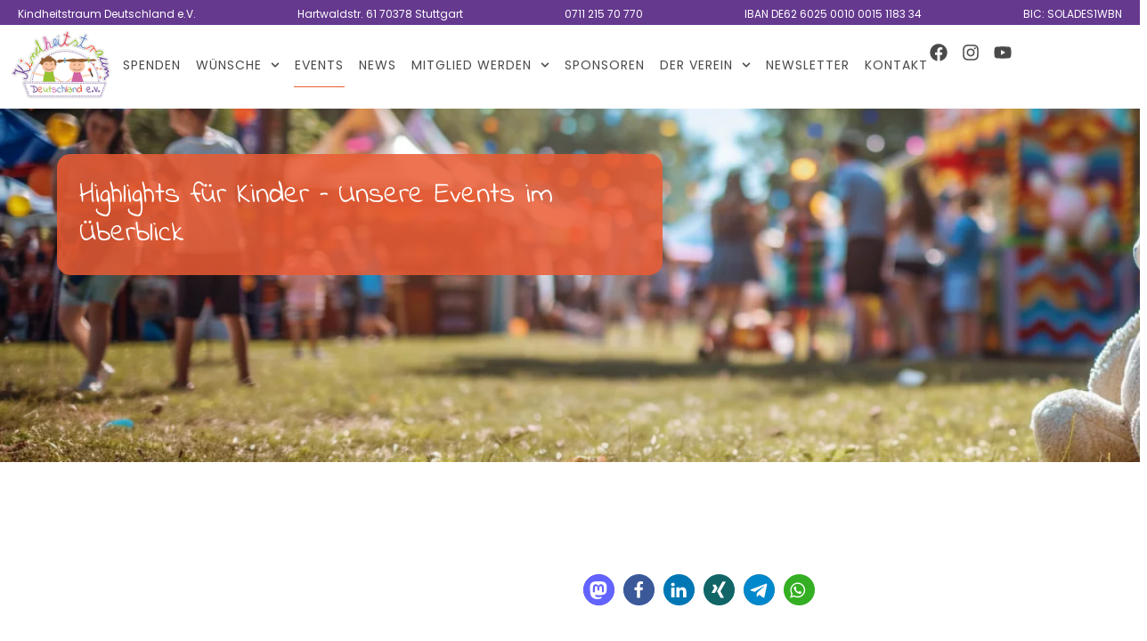

--- FILE ---
content_type: text/html; charset=UTF-8
request_url: https://kindheitstraum-deutschland.de/events
body_size: 38022
content:
<!doctype html>
<html lang="de">
<head>
	<meta charset="UTF-8">
	<meta name="viewport" content="width=device-width, initial-scale=1">
	<link rel="profile" href="https://gmpg.org/xfn/11">
	<meta name='robots' content='index, follow, max-image-preview:large, max-snippet:-1, max-video-preview:-1' />

	<!-- This site is optimized with the Yoast SEO plugin v26.7 - https://yoast.com/wordpress/plugins/seo/ -->
	<title>Events</title>
	<link rel="canonical" href="https://kindheitstraum-deutschland.de/events" />
	<link rel="next" href="https://kindheitstraum-deutschland.de/events/page/2" />
	<meta property="og:locale" content="de_DE" />
	<meta property="og:type" content="article" />
	<meta property="og:title" content="Events" />
	<meta property="og:url" content="https://kindheitstraum-deutschland.de/events" />
	<meta property="og:site_name" content="Kindheitstraum Deutschland e.V." />
	<meta name="twitter:card" content="summary_large_image" />
	<script type="application/ld+json" class="yoast-schema-graph">{"@context":"https://schema.org","@graph":[{"@type":"CollectionPage","@id":"https://kindheitstraum-deutschland.de/events","url":"https://kindheitstraum-deutschland.de/events","name":"Events","isPartOf":{"@id":"https://kindheitstraum-deutschland.de/#website"},"primaryImageOfPage":{"@id":"https://kindheitstraum-deutschland.de/events#primaryimage"},"image":{"@id":"https://kindheitstraum-deutschland.de/events#primaryimage"},"thumbnailUrl":"https://kindheitstraum-deutschland.de/wp-content/uploads/Lichterfahrten/Lichterfahrten-12.jpg","breadcrumb":{"@id":"https://kindheitstraum-deutschland.de/events#breadcrumb"},"inLanguage":"de"},{"@type":"ImageObject","inLanguage":"de","@id":"https://kindheitstraum-deutschland.de/events#primaryimage","url":"https://kindheitstraum-deutschland.de/wp-content/uploads/Lichterfahrten/Lichterfahrten-12.jpg","contentUrl":"https://kindheitstraum-deutschland.de/wp-content/uploads/Lichterfahrten/Lichterfahrten-12.jpg","width":1774,"height":906},{"@type":"BreadcrumbList","@id":"https://kindheitstraum-deutschland.de/events#breadcrumb","itemListElement":[{"@type":"ListItem","position":1,"name":"Startseite","item":"https://kindheitstraum-deutschland.de/"},{"@type":"ListItem","position":2,"name":"Events"}]},{"@type":"WebSite","@id":"https://kindheitstraum-deutschland.de/#website","url":"https://kindheitstraum-deutschland.de/","name":"Kindheitstraum Deutschland e.V.","description":"Wir erfüllen Wünsche für sozial benachteiligte oder kranke Kinder","publisher":{"@id":"https://kindheitstraum-deutschland.de/#organization"},"alternateName":"Kindheitstraum","potentialAction":[{"@type":"SearchAction","target":{"@type":"EntryPoint","urlTemplate":"https://kindheitstraum-deutschland.de/?s={search_term_string}"},"query-input":{"@type":"PropertyValueSpecification","valueRequired":true,"valueName":"search_term_string"}}],"inLanguage":"de"},{"@type":"Organization","@id":"https://kindheitstraum-deutschland.de/#organization","name":"Kindheitstraum Deutschland e.V.","alternateName":"Kindheitstraum Deutschland","url":"https://kindheitstraum-deutschland.de/","logo":{"@type":"ImageObject","inLanguage":"de","@id":"https://kindheitstraum-deutschland.de/#/schema/logo/image/","url":"https://kindheitstraum-deutschland.de/wp-content/uploads/Logo/Vereinslogo-deutschland-400.png","contentUrl":"https://kindheitstraum-deutschland.de/wp-content/uploads/Logo/Vereinslogo-deutschland-400.png","width":400,"height":278,"caption":"Kindheitstraum Deutschland e.V."},"image":{"@id":"https://kindheitstraum-deutschland.de/#/schema/logo/image/"},"sameAs":["https://www.facebook.com/kindheitstraum.stuttgart/","https://www.instagram.com/kindheitstraumdeutschland/","https://www.youtube.com/channel/UC-yAU_Ip_n367DkcpEvgqlg/featured"]}]}</script>
	<!-- / Yoast SEO plugin. -->


<style id='wp-img-auto-sizes-contain-inline-css'>
img:is([sizes=auto i],[sizes^="auto," i]){contain-intrinsic-size:3000px 1500px}
/*# sourceURL=wp-img-auto-sizes-contain-inline-css */
</style>
<link rel='stylesheet' id='acy_front_messages_css-css' href='https://kindheitstraum-deutschland.de/wp-content/plugins/acymailing/media/css/front/messages.min.css?v=1767807398&#038;ver=6.9' media='all' />
<link rel='stylesheet' id='fluentform-elementor-widget-css' href='https://kindheitstraum-deutschland.de/wp-content/plugins/fluentform/assets/css/fluent-forms-elementor-widget.css?ver=6.1.12' media='all' />
<link rel='stylesheet' id='pfc-style-css' href='https://kindheitstraum-deutschland.de/wp-content/plugins/posts-from-category/assets/css/pfc.css?ver=6.0.3' media='all' />
<link rel='stylesheet' id='wp-block-library-css' href='https://kindheitstraum-deutschland.de/wp-includes/css/dist/block-library/style.min.css?ver=6.9' media='all' />
<style id='global-styles-inline-css'>
:root{--wp--preset--aspect-ratio--square: 1;--wp--preset--aspect-ratio--4-3: 4/3;--wp--preset--aspect-ratio--3-4: 3/4;--wp--preset--aspect-ratio--3-2: 3/2;--wp--preset--aspect-ratio--2-3: 2/3;--wp--preset--aspect-ratio--16-9: 16/9;--wp--preset--aspect-ratio--9-16: 9/16;--wp--preset--color--black: #000000;--wp--preset--color--cyan-bluish-gray: #abb8c3;--wp--preset--color--white: #ffffff;--wp--preset--color--pale-pink: #f78da7;--wp--preset--color--vivid-red: #cf2e2e;--wp--preset--color--luminous-vivid-orange: #ff6900;--wp--preset--color--luminous-vivid-amber: #fcb900;--wp--preset--color--light-green-cyan: #7bdcb5;--wp--preset--color--vivid-green-cyan: #00d084;--wp--preset--color--pale-cyan-blue: #8ed1fc;--wp--preset--color--vivid-cyan-blue: #0693e3;--wp--preset--color--vivid-purple: #9b51e0;--wp--preset--gradient--vivid-cyan-blue-to-vivid-purple: linear-gradient(135deg,rgb(6,147,227) 0%,rgb(155,81,224) 100%);--wp--preset--gradient--light-green-cyan-to-vivid-green-cyan: linear-gradient(135deg,rgb(122,220,180) 0%,rgb(0,208,130) 100%);--wp--preset--gradient--luminous-vivid-amber-to-luminous-vivid-orange: linear-gradient(135deg,rgb(252,185,0) 0%,rgb(255,105,0) 100%);--wp--preset--gradient--luminous-vivid-orange-to-vivid-red: linear-gradient(135deg,rgb(255,105,0) 0%,rgb(207,46,46) 100%);--wp--preset--gradient--very-light-gray-to-cyan-bluish-gray: linear-gradient(135deg,rgb(238,238,238) 0%,rgb(169,184,195) 100%);--wp--preset--gradient--cool-to-warm-spectrum: linear-gradient(135deg,rgb(74,234,220) 0%,rgb(151,120,209) 20%,rgb(207,42,186) 40%,rgb(238,44,130) 60%,rgb(251,105,98) 80%,rgb(254,248,76) 100%);--wp--preset--gradient--blush-light-purple: linear-gradient(135deg,rgb(255,206,236) 0%,rgb(152,150,240) 100%);--wp--preset--gradient--blush-bordeaux: linear-gradient(135deg,rgb(254,205,165) 0%,rgb(254,45,45) 50%,rgb(107,0,62) 100%);--wp--preset--gradient--luminous-dusk: linear-gradient(135deg,rgb(255,203,112) 0%,rgb(199,81,192) 50%,rgb(65,88,208) 100%);--wp--preset--gradient--pale-ocean: linear-gradient(135deg,rgb(255,245,203) 0%,rgb(182,227,212) 50%,rgb(51,167,181) 100%);--wp--preset--gradient--electric-grass: linear-gradient(135deg,rgb(202,248,128) 0%,rgb(113,206,126) 100%);--wp--preset--gradient--midnight: linear-gradient(135deg,rgb(2,3,129) 0%,rgb(40,116,252) 100%);--wp--preset--font-size--small: 13px;--wp--preset--font-size--medium: 20px;--wp--preset--font-size--large: 36px;--wp--preset--font-size--x-large: 42px;--wp--preset--spacing--20: 0.44rem;--wp--preset--spacing--30: 0.67rem;--wp--preset--spacing--40: 1rem;--wp--preset--spacing--50: 1.5rem;--wp--preset--spacing--60: 2.25rem;--wp--preset--spacing--70: 3.38rem;--wp--preset--spacing--80: 5.06rem;--wp--preset--shadow--natural: 6px 6px 9px rgba(0, 0, 0, 0.2);--wp--preset--shadow--deep: 12px 12px 50px rgba(0, 0, 0, 0.4);--wp--preset--shadow--sharp: 6px 6px 0px rgba(0, 0, 0, 0.2);--wp--preset--shadow--outlined: 6px 6px 0px -3px rgb(255, 255, 255), 6px 6px rgb(0, 0, 0);--wp--preset--shadow--crisp: 6px 6px 0px rgb(0, 0, 0);}:root { --wp--style--global--content-size: 800px;--wp--style--global--wide-size: 1200px; }:where(body) { margin: 0; }.wp-site-blocks > .alignleft { float: left; margin-right: 2em; }.wp-site-blocks > .alignright { float: right; margin-left: 2em; }.wp-site-blocks > .aligncenter { justify-content: center; margin-left: auto; margin-right: auto; }:where(.wp-site-blocks) > * { margin-block-start: 24px; margin-block-end: 0; }:where(.wp-site-blocks) > :first-child { margin-block-start: 0; }:where(.wp-site-blocks) > :last-child { margin-block-end: 0; }:root { --wp--style--block-gap: 24px; }:root :where(.is-layout-flow) > :first-child{margin-block-start: 0;}:root :where(.is-layout-flow) > :last-child{margin-block-end: 0;}:root :where(.is-layout-flow) > *{margin-block-start: 24px;margin-block-end: 0;}:root :where(.is-layout-constrained) > :first-child{margin-block-start: 0;}:root :where(.is-layout-constrained) > :last-child{margin-block-end: 0;}:root :where(.is-layout-constrained) > *{margin-block-start: 24px;margin-block-end: 0;}:root :where(.is-layout-flex){gap: 24px;}:root :where(.is-layout-grid){gap: 24px;}.is-layout-flow > .alignleft{float: left;margin-inline-start: 0;margin-inline-end: 2em;}.is-layout-flow > .alignright{float: right;margin-inline-start: 2em;margin-inline-end: 0;}.is-layout-flow > .aligncenter{margin-left: auto !important;margin-right: auto !important;}.is-layout-constrained > .alignleft{float: left;margin-inline-start: 0;margin-inline-end: 2em;}.is-layout-constrained > .alignright{float: right;margin-inline-start: 2em;margin-inline-end: 0;}.is-layout-constrained > .aligncenter{margin-left: auto !important;margin-right: auto !important;}.is-layout-constrained > :where(:not(.alignleft):not(.alignright):not(.alignfull)){max-width: var(--wp--style--global--content-size);margin-left: auto !important;margin-right: auto !important;}.is-layout-constrained > .alignwide{max-width: var(--wp--style--global--wide-size);}body .is-layout-flex{display: flex;}.is-layout-flex{flex-wrap: wrap;align-items: center;}.is-layout-flex > :is(*, div){margin: 0;}body .is-layout-grid{display: grid;}.is-layout-grid > :is(*, div){margin: 0;}body{padding-top: 0px;padding-right: 0px;padding-bottom: 0px;padding-left: 0px;}a:where(:not(.wp-element-button)){text-decoration: underline;}:root :where(.wp-element-button, .wp-block-button__link){background-color: #32373c;border-width: 0;color: #fff;font-family: inherit;font-size: inherit;font-style: inherit;font-weight: inherit;letter-spacing: inherit;line-height: inherit;padding-top: calc(0.667em + 2px);padding-right: calc(1.333em + 2px);padding-bottom: calc(0.667em + 2px);padding-left: calc(1.333em + 2px);text-decoration: none;text-transform: inherit;}.has-black-color{color: var(--wp--preset--color--black) !important;}.has-cyan-bluish-gray-color{color: var(--wp--preset--color--cyan-bluish-gray) !important;}.has-white-color{color: var(--wp--preset--color--white) !important;}.has-pale-pink-color{color: var(--wp--preset--color--pale-pink) !important;}.has-vivid-red-color{color: var(--wp--preset--color--vivid-red) !important;}.has-luminous-vivid-orange-color{color: var(--wp--preset--color--luminous-vivid-orange) !important;}.has-luminous-vivid-amber-color{color: var(--wp--preset--color--luminous-vivid-amber) !important;}.has-light-green-cyan-color{color: var(--wp--preset--color--light-green-cyan) !important;}.has-vivid-green-cyan-color{color: var(--wp--preset--color--vivid-green-cyan) !important;}.has-pale-cyan-blue-color{color: var(--wp--preset--color--pale-cyan-blue) !important;}.has-vivid-cyan-blue-color{color: var(--wp--preset--color--vivid-cyan-blue) !important;}.has-vivid-purple-color{color: var(--wp--preset--color--vivid-purple) !important;}.has-black-background-color{background-color: var(--wp--preset--color--black) !important;}.has-cyan-bluish-gray-background-color{background-color: var(--wp--preset--color--cyan-bluish-gray) !important;}.has-white-background-color{background-color: var(--wp--preset--color--white) !important;}.has-pale-pink-background-color{background-color: var(--wp--preset--color--pale-pink) !important;}.has-vivid-red-background-color{background-color: var(--wp--preset--color--vivid-red) !important;}.has-luminous-vivid-orange-background-color{background-color: var(--wp--preset--color--luminous-vivid-orange) !important;}.has-luminous-vivid-amber-background-color{background-color: var(--wp--preset--color--luminous-vivid-amber) !important;}.has-light-green-cyan-background-color{background-color: var(--wp--preset--color--light-green-cyan) !important;}.has-vivid-green-cyan-background-color{background-color: var(--wp--preset--color--vivid-green-cyan) !important;}.has-pale-cyan-blue-background-color{background-color: var(--wp--preset--color--pale-cyan-blue) !important;}.has-vivid-cyan-blue-background-color{background-color: var(--wp--preset--color--vivid-cyan-blue) !important;}.has-vivid-purple-background-color{background-color: var(--wp--preset--color--vivid-purple) !important;}.has-black-border-color{border-color: var(--wp--preset--color--black) !important;}.has-cyan-bluish-gray-border-color{border-color: var(--wp--preset--color--cyan-bluish-gray) !important;}.has-white-border-color{border-color: var(--wp--preset--color--white) !important;}.has-pale-pink-border-color{border-color: var(--wp--preset--color--pale-pink) !important;}.has-vivid-red-border-color{border-color: var(--wp--preset--color--vivid-red) !important;}.has-luminous-vivid-orange-border-color{border-color: var(--wp--preset--color--luminous-vivid-orange) !important;}.has-luminous-vivid-amber-border-color{border-color: var(--wp--preset--color--luminous-vivid-amber) !important;}.has-light-green-cyan-border-color{border-color: var(--wp--preset--color--light-green-cyan) !important;}.has-vivid-green-cyan-border-color{border-color: var(--wp--preset--color--vivid-green-cyan) !important;}.has-pale-cyan-blue-border-color{border-color: var(--wp--preset--color--pale-cyan-blue) !important;}.has-vivid-cyan-blue-border-color{border-color: var(--wp--preset--color--vivid-cyan-blue) !important;}.has-vivid-purple-border-color{border-color: var(--wp--preset--color--vivid-purple) !important;}.has-vivid-cyan-blue-to-vivid-purple-gradient-background{background: var(--wp--preset--gradient--vivid-cyan-blue-to-vivid-purple) !important;}.has-light-green-cyan-to-vivid-green-cyan-gradient-background{background: var(--wp--preset--gradient--light-green-cyan-to-vivid-green-cyan) !important;}.has-luminous-vivid-amber-to-luminous-vivid-orange-gradient-background{background: var(--wp--preset--gradient--luminous-vivid-amber-to-luminous-vivid-orange) !important;}.has-luminous-vivid-orange-to-vivid-red-gradient-background{background: var(--wp--preset--gradient--luminous-vivid-orange-to-vivid-red) !important;}.has-very-light-gray-to-cyan-bluish-gray-gradient-background{background: var(--wp--preset--gradient--very-light-gray-to-cyan-bluish-gray) !important;}.has-cool-to-warm-spectrum-gradient-background{background: var(--wp--preset--gradient--cool-to-warm-spectrum) !important;}.has-blush-light-purple-gradient-background{background: var(--wp--preset--gradient--blush-light-purple) !important;}.has-blush-bordeaux-gradient-background{background: var(--wp--preset--gradient--blush-bordeaux) !important;}.has-luminous-dusk-gradient-background{background: var(--wp--preset--gradient--luminous-dusk) !important;}.has-pale-ocean-gradient-background{background: var(--wp--preset--gradient--pale-ocean) !important;}.has-electric-grass-gradient-background{background: var(--wp--preset--gradient--electric-grass) !important;}.has-midnight-gradient-background{background: var(--wp--preset--gradient--midnight) !important;}.has-small-font-size{font-size: var(--wp--preset--font-size--small) !important;}.has-medium-font-size{font-size: var(--wp--preset--font-size--medium) !important;}.has-large-font-size{font-size: var(--wp--preset--font-size--large) !important;}.has-x-large-font-size{font-size: var(--wp--preset--font-size--x-large) !important;}
:root :where(.wp-block-pullquote){font-size: 1.5em;line-height: 1.6;}
/*# sourceURL=global-styles-inline-css */
</style>
<link rel='stylesheet' id='wpdm-fonticon-css' href='https://kindheitstraum-deutschland.de/wp-content/plugins/download-manager/assets/wpdm-iconfont/css/wpdm-icons.css?ver=6.9' media='all' />
<link rel='stylesheet' id='wpdm-front-css' href='https://kindheitstraum-deutschland.de/wp-content/plugins/download-manager/assets/css/front.min.css?ver=6.9' media='all' />
<link rel='stylesheet' id='wpdm-button-templates-css' href='https://kindheitstraum-deutschland.de/wp-content/plugins/wpdm-button-templates/buttons.css?ver=6.9' media='all' />
<link rel='stylesheet' id='hello-elementor-css' href='https://kindheitstraum-deutschland.de/wp-content/themes/hello-elementor/style.min.css?ver=3.3.0' media='all' />
<link rel='stylesheet' id='hello-elementor-theme-style-css' href='https://kindheitstraum-deutschland.de/wp-content/themes/hello-elementor/theme.min.css?ver=3.3.0' media='all' />
<link rel='stylesheet' id='hello-elementor-header-footer-css' href='https://kindheitstraum-deutschland.de/wp-content/themes/hello-elementor/header-footer.min.css?ver=3.3.0' media='all' />
<link rel='stylesheet' id='elementor-frontend-css' href='https://kindheitstraum-deutschland.de/wp-content/uploads/elementor/css/custom-frontend.min.css?ver=1767807581' media='all' />
<style id='elementor-frontend-inline-css'>
.elementor-kit-433{--e-global-color-primary:#65398E;--e-global-color-secondary:#96C22F;--e-global-color-text:#494949;--e-global-color-accent:#56B3E6;--e-global-color-f11f401:#EA5B33;--e-global-color-247f64b:#FFFFFF;--e-global-color-2006065:#F0EAF4;--e-global-color-a1b9b7b:#FBECE8;--e-global-color-ebc5cae:#E7EDF6;--e-global-typography-primary-font-family:"Roboto";--e-global-typography-primary-font-weight:600;--e-global-typography-secondary-font-family:"Roboto Slab";--e-global-typography-secondary-font-weight:400;--e-global-typography-text-font-family:"Poppins";--e-global-typography-text-font-size:16px;--e-global-typography-text-font-weight:400;--e-global-typography-text-line-height:26px;--e-global-typography-accent-font-family:"Roboto";--e-global-typography-accent-font-weight:500;color:var( --e-global-color-text );font-family:var( --e-global-typography-text-font-family ), Arial;font-size:var( --e-global-typography-text-font-size );font-weight:var( --e-global-typography-text-font-weight );line-height:var( --e-global-typography-text-line-height );}.elementor-kit-433 e-page-transition{background-color:#FFBC7D;}.elementor-kit-433 p{margin-block-end:15px;}.elementor-kit-433 a{color:var( --e-global-color-accent );font-family:"Poppins", Arial;font-size:16px;line-height:26px;}.elementor-kit-433 a:hover{color:var( --e-global-color-primary );}.elementor-kit-433 h1{color:var( --e-global-color-primary );font-family:"Indie Flower", Arial;font-size:32px;line-height:43px;}.elementor-kit-433 h2{color:var( --e-global-color-primary );font-family:"Indie Flower", Arial;font-size:30px;line-height:40px;}.elementor-kit-433 h3{color:var( --e-global-color-f11f401 );font-family:"Indie Flower", Arial;font-size:30px;line-height:40px;}.elementor-kit-433 h4{color:var( --e-global-color-accent );font-family:"Indie Flower", Arial;font-size:30px;line-height:40px;}.elementor-kit-433 h5{color:var( --e-global-color-accent );font-family:"Indie Flower", Arial;font-size:30px;line-height:40px;}.elementor-kit-433 h6{color:var( --e-global-color-accent );font-family:"Indie Flower", Arial;font-size:30px;line-height:40px;}.elementor-section.elementor-section-boxed > .elementor-container{max-width:1300px;}.e-con{--container-max-width:1300px;--container-default-padding-top:20px;--container-default-padding-right:20px;--container-default-padding-bottom:20px;--container-default-padding-left:20px;}.elementor-widget:not(:last-child){margin-block-end:35px;}.elementor-element{--widgets-spacing:35px 35px;--widgets-spacing-row:35px;--widgets-spacing-column:35px;}{}h1.entry-title{display:var(--page-title-display);}.site-header .site-branding{flex-direction:column;align-items:stretch;}.site-header{padding-inline-end:0px;padding-inline-start:0px;}.site-footer .site-branding{flex-direction:column;align-items:stretch;}@media(max-width:1366px){.elementor-kit-433{font-size:var( --e-global-typography-text-font-size );line-height:var( --e-global-typography-text-line-height );}}@media(max-width:1024px){.elementor-kit-433{font-size:var( --e-global-typography-text-font-size );line-height:var( --e-global-typography-text-line-height );}.elementor-section.elementor-section-boxed > .elementor-container{max-width:1024px;}.e-con{--container-max-width:1024px;}}@media(max-width:767px){.elementor-kit-433{font-size:var( --e-global-typography-text-font-size );line-height:var( --e-global-typography-text-line-height );}.elementor-section.elementor-section-boxed > .elementor-container{max-width:767px;}.e-con{--container-max-width:767px;}}@media(min-width:2400px){.elementor-kit-433{font-size:var( --e-global-typography-text-font-size );line-height:var( --e-global-typography-text-line-height );}}/* Start Custom Fonts CSS */@font-face {
	font-family: 'Poppins';
	font-style: normal;
	font-weight: normal;
	font-display: auto;
	src: url('https://kindheitstraum-deutschland.de/wp-content/uploads/Design/Poppins-Regular.eot');
	src: url('https://kindheitstraum-deutschland.de/wp-content/uploads/Design/Poppins-Regular.eot?#iefix') format('embedded-opentype'),
		url('https://kindheitstraum-deutschland.de/wp-content/uploads/Poppins-Regular.woff2') format('woff2'),
		url('https://kindheitstraum-deutschland.de/wp-content/uploads/Design/Poppins-Regular.woff') format('woff'),
		url('https://kindheitstraum-deutschland.de/wp-content/uploads/Design/Poppins-Regular.ttf') format('truetype'),
		url('https://kindheitstraum-deutschland.de/wp-content/uploads/Design/Poppins-Regular.svg#Poppins') format('svg');
}
/* End Custom Fonts CSS */
/* Start Custom Fonts CSS */@font-face {
	font-family: 'Indie Flower';
	font-style: normal;
	font-weight: normal;
	font-display: auto;
	src: url('https://kindheitstraum-deutschland.de/wp-content/uploads/IndieFlower.eot');
	src: url('https://kindheitstraum-deutschland.de/wp-content/uploads/IndieFlower.eot?#iefix') format('embedded-opentype'),
		url('https://kindheitstraum-deutschland.de/wp-content/uploads/IndieFlower.woff2') format('woff2'),
		url('https://kindheitstraum-deutschland.de/wp-content/uploads/IndieFlower.woff') format('woff'),
		url('https://kindheitstraum-deutschland.de/wp-content/uploads/IndieFlower-Regular.ttf') format('truetype'),
		url('https://kindheitstraum-deutschland.de/wp-content/uploads/IndieFlower.svg#IndieFlower') format('svg');
}
/* End Custom Fonts CSS */
.elementor-1503 .elementor-element.elementor-element-477a4ff{--display:flex;--flex-direction:row;--container-widget-width:initial;--container-widget-height:100%;--container-widget-flex-grow:1;--container-widget-align-self:stretch;--flex-wrap-mobile:wrap;--justify-content:space-between;--gap:5px 20px;--row-gap:5px;--column-gap:20px;--flex-wrap:wrap;--padding-top:10px;--padding-bottom:10px;--padding-left:0px;--padding-right:0px;}.elementor-1503 .elementor-element.elementor-element-477a4ff:not(.elementor-motion-effects-element-type-background), .elementor-1503 .elementor-element.elementor-element-477a4ff > .elementor-motion-effects-container > .elementor-motion-effects-layer{background-color:var( --e-global-color-primary );}.elementor-widget-heading .elementor-heading-title{font-family:var( --e-global-typography-primary-font-family ), Arial;font-weight:var( --e-global-typography-primary-font-weight );color:var( --e-global-color-primary );}.elementor-1503 .elementor-element.elementor-element-92599b1{text-align:start;}.elementor-1503 .elementor-element.elementor-element-92599b1 .elementor-heading-title{font-family:"Poppins", Arial;font-size:12px;font-weight:300;color:var( --e-global-color-247f64b );}.elementor-1503 .elementor-element.elementor-element-2a806a2{text-align:start;}.elementor-1503 .elementor-element.elementor-element-2a806a2 .elementor-heading-title{font-family:"Poppins", Arial;font-size:12px;font-weight:300;color:var( --e-global-color-247f64b );}.elementor-1503 .elementor-element.elementor-element-7a7a6ff{text-align:start;}.elementor-1503 .elementor-element.elementor-element-7a7a6ff .elementor-heading-title{font-family:"Poppins", Arial;font-size:12px;font-weight:300;color:var( --e-global-color-247f64b );}.elementor-1503 .elementor-element.elementor-element-2f472c1{text-align:start;}.elementor-1503 .elementor-element.elementor-element-2f472c1 .elementor-heading-title{font-family:"Poppins", Arial;font-size:12px;font-weight:300;color:var( --e-global-color-247f64b );}.elementor-1503 .elementor-element.elementor-element-518b2ba{text-align:start;}.elementor-1503 .elementor-element.elementor-element-518b2ba .elementor-heading-title{font-family:"Poppins", Arial;font-size:12px;font-weight:300;color:var( --e-global-color-247f64b );}.elementor-1503 .elementor-element.elementor-element-4bf8287{--display:flex;--flex-direction:row;--container-widget-width:calc( ( 1 - var( --container-widget-flex-grow ) ) * 100% );--container-widget-height:100%;--container-widget-flex-grow:1;--container-widget-align-self:stretch;--flex-wrap-mobile:wrap;--justify-content:space-between;--align-items:center;--overlay-opacity:0.45;--padding-top:6px;--padding-bottom:6px;--padding-left:30px;--padding-right:30px;}.elementor-1503 .elementor-element.elementor-element-4bf8287:not(.elementor-motion-effects-element-type-background), .elementor-1503 .elementor-element.elementor-element-4bf8287 > .elementor-motion-effects-container > .elementor-motion-effects-layer{background-color:var( --e-global-color-247f64b );}.elementor-1503 .elementor-element.elementor-element-4bf8287::before, .elementor-1503 .elementor-element.elementor-element-4bf8287 > .elementor-background-video-container::before, .elementor-1503 .elementor-element.elementor-element-4bf8287 > .e-con-inner > .elementor-background-video-container::before, .elementor-1503 .elementor-element.elementor-element-4bf8287 > .elementor-background-slideshow::before, .elementor-1503 .elementor-element.elementor-element-4bf8287 > .e-con-inner > .elementor-background-slideshow::before, .elementor-1503 .elementor-element.elementor-element-4bf8287 > .elementor-motion-effects-container > .elementor-motion-effects-layer::before{background-color:#FFFFFF;background-image:url("https://kindheitstraum-deutschland.de/wp-content/uploads/Design/menu-bg-scaled.jpg");--background-overlay:'';background-position:center center;background-repeat:no-repeat;background-size:cover;}.elementor-1503 .elementor-element.elementor-element-4bf8287.e-con{--align-self:center;}.elementor-widget-theme-site-logo .widget-image-caption{color:var( --e-global-color-text );font-family:var( --e-global-typography-text-font-family ), Arial;font-size:var( --e-global-typography-text-font-size );font-weight:var( --e-global-typography-text-font-weight );line-height:var( --e-global-typography-text-line-height );}.elementor-1503 .elementor-element.elementor-element-104a0cc{text-align:start;}.elementor-1503 .elementor-element.elementor-element-104a0cc img{width:100%;height:100px;object-fit:contain;object-position:center center;}.elementor-1503 .elementor-element.elementor-element-104a0cc:hover img{opacity:0.9;}.elementor-1503 .elementor-element.elementor-element-4ee0133{--display:flex;--flex-direction:row;--container-widget-width:calc( ( 1 - var( --container-widget-flex-grow ) ) * 100% );--container-widget-height:100%;--container-widget-flex-grow:1;--container-widget-align-self:stretch;--flex-wrap-mobile:wrap;--justify-content:space-between;--align-items:center;--gap:0px 0px;--row-gap:0px;--column-gap:0px;--padding-top:0px;--padding-bottom:0px;--padding-left:0px;--padding-right:0px;}.elementor-widget-nav-menu .elementor-nav-menu .elementor-item{font-family:var( --e-global-typography-primary-font-family ), Arial;font-weight:var( --e-global-typography-primary-font-weight );}.elementor-widget-nav-menu .elementor-nav-menu--main .elementor-item{color:var( --e-global-color-text );fill:var( --e-global-color-text );}.elementor-widget-nav-menu .elementor-nav-menu--main .elementor-item:hover,
					.elementor-widget-nav-menu .elementor-nav-menu--main .elementor-item.elementor-item-active,
					.elementor-widget-nav-menu .elementor-nav-menu--main .elementor-item.highlighted,
					.elementor-widget-nav-menu .elementor-nav-menu--main .elementor-item:focus{color:var( --e-global-color-accent );fill:var( --e-global-color-accent );}.elementor-widget-nav-menu .elementor-nav-menu--main:not(.e--pointer-framed) .elementor-item:before,
					.elementor-widget-nav-menu .elementor-nav-menu--main:not(.e--pointer-framed) .elementor-item:after{background-color:var( --e-global-color-accent );}.elementor-widget-nav-menu .e--pointer-framed .elementor-item:before,
					.elementor-widget-nav-menu .e--pointer-framed .elementor-item:after{border-color:var( --e-global-color-accent );}.elementor-widget-nav-menu{--e-nav-menu-divider-color:var( --e-global-color-text );}.elementor-widget-nav-menu .elementor-nav-menu--dropdown .elementor-item, .elementor-widget-nav-menu .elementor-nav-menu--dropdown  .elementor-sub-item{font-family:var( --e-global-typography-accent-font-family ), Arial;font-weight:var( --e-global-typography-accent-font-weight );}.elementor-1503 .elementor-element.elementor-element-ff66f88 .elementor-menu-toggle{margin-left:auto;background-color:#02010100;}.elementor-1503 .elementor-element.elementor-element-ff66f88 .elementor-nav-menu .elementor-item{font-family:"Poppins", Arial;font-size:16px;font-weight:400;text-transform:uppercase;letter-spacing:1px;}.elementor-1503 .elementor-element.elementor-element-ff66f88 .elementor-nav-menu--main .elementor-item:hover,
					.elementor-1503 .elementor-element.elementor-element-ff66f88 .elementor-nav-menu--main .elementor-item.elementor-item-active,
					.elementor-1503 .elementor-element.elementor-element-ff66f88 .elementor-nav-menu--main .elementor-item.highlighted,
					.elementor-1503 .elementor-element.elementor-element-ff66f88 .elementor-nav-menu--main .elementor-item:focus{color:var( --e-global-color-text );fill:var( --e-global-color-text );}.elementor-1503 .elementor-element.elementor-element-ff66f88 .elementor-nav-menu--main:not(.e--pointer-framed) .elementor-item:before,
					.elementor-1503 .elementor-element.elementor-element-ff66f88 .elementor-nav-menu--main:not(.e--pointer-framed) .elementor-item:after{background-color:var( --e-global-color-primary );}.elementor-1503 .elementor-element.elementor-element-ff66f88 .e--pointer-framed .elementor-item:before,
					.elementor-1503 .elementor-element.elementor-element-ff66f88 .e--pointer-framed .elementor-item:after{border-color:var( --e-global-color-primary );}.elementor-1503 .elementor-element.elementor-element-ff66f88 .elementor-nav-menu--main .elementor-item.elementor-item-active{color:var( --e-global-color-text );}.elementor-1503 .elementor-element.elementor-element-ff66f88 .elementor-nav-menu--main:not(.e--pointer-framed) .elementor-item.elementor-item-active:before,
					.elementor-1503 .elementor-element.elementor-element-ff66f88 .elementor-nav-menu--main:not(.e--pointer-framed) .elementor-item.elementor-item-active:after{background-color:var( --e-global-color-f11f401 );}.elementor-1503 .elementor-element.elementor-element-ff66f88 .e--pointer-framed .elementor-item.elementor-item-active:before,
					.elementor-1503 .elementor-element.elementor-element-ff66f88 .e--pointer-framed .elementor-item.elementor-item-active:after{border-color:var( --e-global-color-f11f401 );}.elementor-1503 .elementor-element.elementor-element-ff66f88 .e--pointer-framed .elementor-item:before{border-width:1px;}.elementor-1503 .elementor-element.elementor-element-ff66f88 .e--pointer-framed.e--animation-draw .elementor-item:before{border-width:0 0 1px 1px;}.elementor-1503 .elementor-element.elementor-element-ff66f88 .e--pointer-framed.e--animation-draw .elementor-item:after{border-width:1px 1px 0 0;}.elementor-1503 .elementor-element.elementor-element-ff66f88 .e--pointer-framed.e--animation-corners .elementor-item:before{border-width:1px 0 0 1px;}.elementor-1503 .elementor-element.elementor-element-ff66f88 .e--pointer-framed.e--animation-corners .elementor-item:after{border-width:0 1px 1px 0;}.elementor-1503 .elementor-element.elementor-element-ff66f88 .e--pointer-underline .elementor-item:after,
					 .elementor-1503 .elementor-element.elementor-element-ff66f88 .e--pointer-overline .elementor-item:before,
					 .elementor-1503 .elementor-element.elementor-element-ff66f88 .e--pointer-double-line .elementor-item:before,
					 .elementor-1503 .elementor-element.elementor-element-ff66f88 .e--pointer-double-line .elementor-item:after{height:1px;}.elementor-1503 .elementor-element.elementor-element-ff66f88 .elementor-nav-menu--main .elementor-item{padding-left:1px;padding-right:1px;padding-top:15px;padding-bottom:15px;}.elementor-1503 .elementor-element.elementor-element-ff66f88{--e-nav-menu-horizontal-menu-item-margin:calc( 21px / 2 );}.elementor-1503 .elementor-element.elementor-element-ff66f88 .elementor-nav-menu--main:not(.elementor-nav-menu--layout-horizontal) .elementor-nav-menu > li:not(:last-child){margin-bottom:21px;}.elementor-1503 .elementor-element.elementor-element-ff66f88 .elementor-nav-menu--dropdown a, .elementor-1503 .elementor-element.elementor-element-ff66f88 .elementor-menu-toggle{color:var( --e-global-color-text );fill:var( --e-global-color-text );}.elementor-1503 .elementor-element.elementor-element-ff66f88 .elementor-nav-menu--dropdown{background-color:#F0F2F8;border-style:solid;border-width:10px 10px 10px 10px;border-color:#F0F2F8;}.elementor-1503 .elementor-element.elementor-element-ff66f88 .elementor-nav-menu--dropdown a:hover,
					.elementor-1503 .elementor-element.elementor-element-ff66f88 .elementor-nav-menu--dropdown a:focus,
					.elementor-1503 .elementor-element.elementor-element-ff66f88 .elementor-nav-menu--dropdown a.elementor-item-active,
					.elementor-1503 .elementor-element.elementor-element-ff66f88 .elementor-nav-menu--dropdown a.highlighted,
					.elementor-1503 .elementor-element.elementor-element-ff66f88 .elementor-menu-toggle:hover,
					.elementor-1503 .elementor-element.elementor-element-ff66f88 .elementor-menu-toggle:focus{color:var( --e-global-color-primary );}.elementor-1503 .elementor-element.elementor-element-ff66f88 .elementor-nav-menu--dropdown a:hover,
					.elementor-1503 .elementor-element.elementor-element-ff66f88 .elementor-nav-menu--dropdown a:focus,
					.elementor-1503 .elementor-element.elementor-element-ff66f88 .elementor-nav-menu--dropdown a.elementor-item-active,
					.elementor-1503 .elementor-element.elementor-element-ff66f88 .elementor-nav-menu--dropdown a.highlighted{background-color:#F0F2F8;}.elementor-1503 .elementor-element.elementor-element-ff66f88 .elementor-nav-menu--dropdown a.elementor-item-active{color:var( --e-global-color-f11f401 );background-color:#F0F2F8;}.elementor-1503 .elementor-element.elementor-element-ff66f88 .elementor-nav-menu--dropdown .elementor-item, .elementor-1503 .elementor-element.elementor-element-ff66f88 .elementor-nav-menu--dropdown  .elementor-sub-item{font-family:"Poppins", Arial;font-size:16px;font-weight:400;text-transform:uppercase;letter-spacing:1px;}.elementor-1503 .elementor-element.elementor-element-ff66f88 .elementor-nav-menu--dropdown a{padding-left:20px;padding-right:20px;padding-top:15px;padding-bottom:15px;}.elementor-1503 .elementor-element.elementor-element-ff66f88 .elementor-nav-menu--dropdown li:not(:last-child){border-style:solid;border-color:var( --e-global-color-primary );border-bottom-width:1px;}.elementor-1503 .elementor-element.elementor-element-ff66f88 .elementor-nav-menu--main > .elementor-nav-menu > li > .elementor-nav-menu--dropdown, .elementor-1503 .elementor-element.elementor-element-ff66f88 .elementor-nav-menu__container.elementor-nav-menu--dropdown{margin-top:10px !important;}.elementor-1503 .elementor-element.elementor-element-ff66f88 div.elementor-menu-toggle{color:var( --e-global-color-text );}.elementor-1503 .elementor-element.elementor-element-ff66f88 div.elementor-menu-toggle svg{fill:var( --e-global-color-text );}.elementor-1503 .elementor-element.elementor-element-ff66f88 div.elementor-menu-toggle:hover, .elementor-1503 .elementor-element.elementor-element-ff66f88 div.elementor-menu-toggle:focus{color:var( --e-global-color-f11f401 );}.elementor-1503 .elementor-element.elementor-element-ff66f88 div.elementor-menu-toggle:hover svg, .elementor-1503 .elementor-element.elementor-element-ff66f88 div.elementor-menu-toggle:focus svg{fill:var( --e-global-color-f11f401 );}.elementor-1503 .elementor-element.elementor-element-8ac7039{--grid-template-columns:repeat(0, auto);--icon-size:20px;--grid-column-gap:15px;--grid-row-gap:8px;}.elementor-1503 .elementor-element.elementor-element-8ac7039 .elementor-widget-container{text-align:center;}.elementor-1503 .elementor-element.elementor-element-8ac7039 .elementor-social-icon{background-color:#02010100;--icon-padding:1px;}.elementor-1503 .elementor-element.elementor-element-8ac7039 .elementor-social-icon i{color:var( --e-global-color-text );}.elementor-1503 .elementor-element.elementor-element-8ac7039 .elementor-social-icon svg{fill:var( --e-global-color-text );}.elementor-1503 .elementor-element.elementor-element-8ac7039 .elementor-social-icon:hover{background-color:#02010100;}.elementor-1503 .elementor-element.elementor-element-8ac7039 .elementor-social-icon:hover i{color:var( --e-global-color-f11f401 );}.elementor-1503 .elementor-element.elementor-element-8ac7039 .elementor-social-icon:hover svg{fill:var( --e-global-color-f11f401 );}.elementor-theme-builder-content-area{height:400px;}.elementor-location-header:before, .elementor-location-footer:before{content:"";display:table;clear:both;}@media(min-width:768px){.elementor-1503 .elementor-element.elementor-element-4bf8287{--content-width:85%;}}@media(max-width:1366px) and (min-width:768px){.elementor-1503 .elementor-element.elementor-element-4bf8287{--content-width:100%;}}@media(max-width:1200px) and (min-width:768px){.elementor-1503 .elementor-element.elementor-element-4bf8287{--content-width:100%;}}@media(max-width:1024px) and (min-width:768px){.elementor-1503 .elementor-element.elementor-element-4ee0133{--width:35%;}}@media(max-width:880px) and (min-width:768px){.elementor-1503 .elementor-element.elementor-element-4ee0133{--width:35%;}}@media(min-width:2400px){.elementor-1503 .elementor-element.elementor-element-4bf8287{--content-width:1400px;}.elementor-widget-theme-site-logo .widget-image-caption{font-size:var( --e-global-typography-text-font-size );line-height:var( --e-global-typography-text-line-height );}}@media(max-width:1366px){.elementor-1503 .elementor-element.elementor-element-477a4ff{--padding-top:10px;--padding-bottom:10px;--padding-left:20px;--padding-right:20px;}.elementor-1503 .elementor-element.elementor-element-4bf8287{--gap:0px 0px;--row-gap:0px;--column-gap:0px;--padding-top:5px;--padding-bottom:5px;--padding-left:0px;--padding-right:10px;}.elementor-widget-theme-site-logo .widget-image-caption{font-size:var( --e-global-typography-text-font-size );line-height:var( --e-global-typography-text-line-height );}.elementor-1503 .elementor-element.elementor-element-104a0cc img{width:154px;height:80px;}.elementor-1503 .elementor-element.elementor-element-ff66f88 .elementor-nav-menu .elementor-item{font-size:14px;}.elementor-1503 .elementor-element.elementor-element-ff66f88{--e-nav-menu-horizontal-menu-item-margin:calc( 15px / 2 );}.elementor-1503 .elementor-element.elementor-element-ff66f88 .elementor-nav-menu--main:not(.elementor-nav-menu--layout-horizontal) .elementor-nav-menu > li:not(:last-child){margin-bottom:15px;}.elementor-1503 .elementor-element.elementor-element-ff66f88 .elementor-nav-menu--dropdown .elementor-item, .elementor-1503 .elementor-element.elementor-element-ff66f88 .elementor-nav-menu--dropdown  .elementor-sub-item{font-size:14px;}.elementor-1503 .elementor-element.elementor-element-8ac7039{--grid-column-gap:10px;}}@media(max-width:1200px){.elementor-1503 .elementor-element.elementor-element-ff66f88 .elementor-nav-menu .elementor-item{font-size:12px;}.elementor-1503 .elementor-element.elementor-element-ff66f88 .elementor-nav-menu--main .elementor-item{padding-top:10px;padding-bottom:10px;}.elementor-1503 .elementor-element.elementor-element-ff66f88{--e-nav-menu-horizontal-menu-item-margin:calc( 10px / 2 );}.elementor-1503 .elementor-element.elementor-element-ff66f88 .elementor-nav-menu--main:not(.elementor-nav-menu--layout-horizontal) .elementor-nav-menu > li:not(:last-child){margin-bottom:10px;}.elementor-1503 .elementor-element.elementor-element-ff66f88 .elementor-nav-menu--dropdown a{padding-left:10px;padding-right:10px;padding-top:10px;padding-bottom:10px;}.elementor-1503 .elementor-element.elementor-element-8ac7039{--icon-size:15px;--grid-column-gap:10px;}}@media(max-width:1024px){.elementor-1503 .elementor-element.elementor-element-4bf8287{--justify-content:space-between;--align-items:center;--container-widget-width:calc( ( 1 - var( --container-widget-flex-grow ) ) * 100% );}.elementor-widget-theme-site-logo .widget-image-caption{font-size:var( --e-global-typography-text-font-size );line-height:var( --e-global-typography-text-line-height );}.elementor-1503 .elementor-element.elementor-element-4ee0133{--flex-direction:row-reverse;--container-widget-width:calc( ( 1 - var( --container-widget-flex-grow ) ) * 100% );--container-widget-height:100%;--container-widget-flex-grow:1;--container-widget-align-self:stretch;--flex-wrap-mobile:wrap-reverse;--align-items:center;}.elementor-1503 .elementor-element.elementor-element-ff66f88 .elementor-nav-menu .elementor-item{font-size:18px;}.elementor-1503 .elementor-element.elementor-element-ff66f88 .elementor-nav-menu--main .elementor-item{padding-left:15px;padding-right:15px;padding-top:20px;padding-bottom:20px;}.elementor-1503 .elementor-element.elementor-element-ff66f88{--e-nav-menu-horizontal-menu-item-margin:calc( 15px / 2 );--nav-menu-icon-size:33px;}.elementor-1503 .elementor-element.elementor-element-ff66f88 .elementor-nav-menu--main:not(.elementor-nav-menu--layout-horizontal) .elementor-nav-menu > li:not(:last-child){margin-bottom:15px;}.elementor-1503 .elementor-element.elementor-element-ff66f88 .elementor-nav-menu--dropdown .elementor-item, .elementor-1503 .elementor-element.elementor-element-ff66f88 .elementor-nav-menu--dropdown  .elementor-sub-item{font-size:18px;}.elementor-1503 .elementor-element.elementor-element-ff66f88 .elementor-nav-menu--dropdown a{padding-top:15px;padding-bottom:15px;}.elementor-1503 .elementor-element.elementor-element-ff66f88 .elementor-menu-toggle{border-width:0px;}.elementor-1503 .elementor-element.elementor-element-8ac7039{--icon-size:24px;--grid-column-gap:20px;}}@media(max-width:767px){.elementor-1503 .elementor-element.elementor-element-4bf8287{--justify-content:space-between;--align-items:center;--container-widget-width:calc( ( 1 - var( --container-widget-flex-grow ) ) * 100% );--flex-wrap:nowrap;}.elementor-widget-theme-site-logo .widget-image-caption{font-size:var( --e-global-typography-text-font-size );line-height:var( --e-global-typography-text-line-height );}.elementor-1503 .elementor-element.elementor-element-104a0cc img{width:100%;height:70px;}.elementor-1503 .elementor-element.elementor-element-4ee0133{--width:65%;--flex-wrap:nowrap;}.elementor-1503 .elementor-element.elementor-element-8ac7039{--grid-column-gap:15px;}}
.elementor-1500 .elementor-element.elementor-element-eece8a2{--display:flex;--flex-direction:row;--container-widget-width:initial;--container-widget-height:100%;--container-widget-flex-grow:1;--container-widget-align-self:stretch;--flex-wrap-mobile:wrap;--gap:20px 20px;--row-gap:20px;--column-gap:20px;--flex-wrap:wrap;--margin-top:40px;--margin-bottom:0px;--margin-left:0px;--margin-right:0px;--padding-top:2%;--padding-bottom:2%;--padding-left:4%;--padding-right:4%;}.elementor-1500 .elementor-element.elementor-element-eece8a2:not(.elementor-motion-effects-element-type-background), .elementor-1500 .elementor-element.elementor-element-eece8a2 > .elementor-motion-effects-container > .elementor-motion-effects-layer{background-color:var( --e-global-color-ebc5cae );}.elementor-1500 .elementor-element.elementor-element-a89a86c{--display:flex;--flex-direction:row;--container-widget-width:initial;--container-widget-height:100%;--container-widget-flex-grow:1;--container-widget-align-self:stretch;--flex-wrap-mobile:wrap;--justify-content:center;--gap:0px 0px;--row-gap:0px;--column-gap:0px;--padding-top:0px;--padding-bottom:0px;--padding-left:0px;--padding-right:0px;}.elementor-1500 .elementor-element.elementor-element-40e21b9{--display:flex;--padding-top:0px;--padding-bottom:0px;--padding-left:0px;--padding-right:0px;}.elementor-1500 .elementor-element.elementor-element-40e21b9.e-con{--align-self:center;}.elementor-1500 .elementor-element.elementor-element-375778c{--grid-template-columns:repeat(0, auto);--icon-size:47px;--grid-column-gap:10px;--grid-row-gap:10px;}.elementor-1500 .elementor-element.elementor-element-375778c .elementor-widget-container{text-align:right;}.elementor-1500 .elementor-element.elementor-element-375778c .elementor-social-icon{background-color:#65398E00;--icon-padding:3px;}.elementor-1500 .elementor-element.elementor-element-375778c .elementor-social-icon i{color:var( --e-global-color-primary );}.elementor-1500 .elementor-element.elementor-element-375778c .elementor-social-icon svg{fill:var( --e-global-color-primary );}.elementor-1500 .elementor-element.elementor-element-375778c .elementor-social-icon:hover i{color:var( --e-global-color-text );}.elementor-1500 .elementor-element.elementor-element-375778c .elementor-social-icon:hover svg{fill:var( --e-global-color-text );}.elementor-widget-icon.elementor-view-stacked .elementor-icon{background-color:var( --e-global-color-primary );}.elementor-widget-icon.elementor-view-framed .elementor-icon, .elementor-widget-icon.elementor-view-default .elementor-icon{color:var( --e-global-color-primary );border-color:var( --e-global-color-primary );}.elementor-widget-icon.elementor-view-framed .elementor-icon, .elementor-widget-icon.elementor-view-default .elementor-icon svg{fill:var( --e-global-color-primary );}.elementor-1500 .elementor-element.elementor-element-a2baddb > .elementor-widget-container{margin:0px 10px 0px 10px;padding:8px 0px 0px 0px;}.elementor-1500 .elementor-element.elementor-element-a2baddb.elementor-element{--align-self:center;}.elementor-1500 .elementor-element.elementor-element-a2baddb .elementor-icon-wrapper{text-align:center;}.elementor-1500 .elementor-element.elementor-element-a2baddb.elementor-view-stacked .elementor-icon{background-color:var( --e-global-color-text );}.elementor-1500 .elementor-element.elementor-element-a2baddb.elementor-view-framed .elementor-icon, .elementor-1500 .elementor-element.elementor-element-a2baddb.elementor-view-default .elementor-icon{color:var( --e-global-color-text );border-color:var( --e-global-color-text );}.elementor-1500 .elementor-element.elementor-element-a2baddb.elementor-view-framed .elementor-icon, .elementor-1500 .elementor-element.elementor-element-a2baddb.elementor-view-default .elementor-icon svg{fill:var( --e-global-color-text );}.elementor-1500 .elementor-element.elementor-element-a2baddb .elementor-icon{font-size:27px;}.elementor-1500 .elementor-element.elementor-element-a2baddb .elementor-icon svg{height:27px;}.elementor-1500 .elementor-element.elementor-element-a2baddb .elementor-icon i, .elementor-1500 .elementor-element.elementor-element-a2baddb .elementor-icon svg{transform:rotate(53deg);}.elementor-1500 .elementor-element.elementor-element-f7ab96a{--display:flex;--padding-top:0px;--padding-bottom:0px;--padding-left:0px;--padding-right:0px;}.elementor-1500 .elementor-element.elementor-element-f7ab96a.e-con{--align-self:center;}.elementor-widget-divider{--divider-color:var( --e-global-color-secondary );}.elementor-widget-divider .elementor-divider__text{color:var( --e-global-color-secondary );font-family:var( --e-global-typography-secondary-font-family ), Arial;font-weight:var( --e-global-typography-secondary-font-weight );}.elementor-widget-divider.elementor-view-stacked .elementor-icon{background-color:var( --e-global-color-secondary );}.elementor-widget-divider.elementor-view-framed .elementor-icon, .elementor-widget-divider.elementor-view-default .elementor-icon{color:var( --e-global-color-secondary );border-color:var( --e-global-color-secondary );}.elementor-widget-divider.elementor-view-framed .elementor-icon, .elementor-widget-divider.elementor-view-default .elementor-icon svg{fill:var( --e-global-color-secondary );}.elementor-1500 .elementor-element.elementor-element-afc52e1{--divider-border-style:solid;--divider-color:#00000040;--divider-border-width:1px;}.elementor-1500 .elementor-element.elementor-element-afc52e1 .elementor-divider-separator{width:100%;}.elementor-1500 .elementor-element.elementor-element-afc52e1 .elementor-divider{padding-block-start:15px;padding-block-end:15px;}.elementor-1500 .elementor-element.elementor-element-e5c069f{--display:flex;--flex-direction:row;--container-widget-width:initial;--container-widget-height:100%;--container-widget-flex-grow:1;--container-widget-align-self:stretch;--flex-wrap-mobile:wrap;--justify-content:space-between;--gap:20px 0px;--row-gap:20px;--column-gap:0px;--flex-wrap:wrap;--padding-top:0px;--padding-bottom:0px;--padding-left:0px;--padding-right:0px;}.elementor-1500 .elementor-element.elementor-element-e6a463e{--display:flex;--gap:10px 10px;--row-gap:10px;--column-gap:10px;--overlay-opacity:0.5;border-style:solid;--border-style:solid;border-width:1px 1px 1px 1px;--border-top-width:1px;--border-right-width:1px;--border-bottom-width:1px;--border-left-width:1px;border-color:#BBBBBB;--border-color:#BBBBBB;--border-radius:10px 10px 10px 10px;}.elementor-1500 .elementor-element.elementor-element-e6a463e:not(.elementor-motion-effects-element-type-background), .elementor-1500 .elementor-element.elementor-element-e6a463e > .elementor-motion-effects-container > .elementor-motion-effects-layer{background-image:url("https://kindheitstraum-deutschland.de/wp-content/uploads/Design/heart-bg2.jpg");background-position:center center;background-repeat:no-repeat;background-size:cover;}.elementor-1500 .elementor-element.elementor-element-e6a463e::before, .elementor-1500 .elementor-element.elementor-element-e6a463e > .elementor-background-video-container::before, .elementor-1500 .elementor-element.elementor-element-e6a463e > .e-con-inner > .elementor-background-video-container::before, .elementor-1500 .elementor-element.elementor-element-e6a463e > .elementor-background-slideshow::before, .elementor-1500 .elementor-element.elementor-element-e6a463e > .e-con-inner > .elementor-background-slideshow::before, .elementor-1500 .elementor-element.elementor-element-e6a463e > .elementor-motion-effects-container > .elementor-motion-effects-layer::before{background-image:url("https://kindheitstraum-deutschland.de/wp-content/uploads/Design/heart-bg2.jpg");--background-overlay:'';}.elementor-1500 .elementor-element.elementor-element-e6a463e.e-con{--align-self:center;}.elementor-widget-heading .elementor-heading-title{font-family:var( --e-global-typography-primary-font-family ), Arial;font-weight:var( --e-global-typography-primary-font-weight );color:var( --e-global-color-primary );}.elementor-1500 .elementor-element.elementor-element-8b1140a .elementor-heading-title{font-family:"Poppins", Arial;font-size:18px;font-weight:500;}.elementor-widget-text-editor{font-family:var( --e-global-typography-text-font-family ), Arial;font-size:var( --e-global-typography-text-font-size );font-weight:var( --e-global-typography-text-font-weight );line-height:var( --e-global-typography-text-line-height );color:var( --e-global-color-text );}.elementor-widget-text-editor.elementor-drop-cap-view-stacked .elementor-drop-cap{background-color:var( --e-global-color-primary );}.elementor-widget-text-editor.elementor-drop-cap-view-framed .elementor-drop-cap, .elementor-widget-text-editor.elementor-drop-cap-view-default .elementor-drop-cap{color:var( --e-global-color-primary );border-color:var( --e-global-color-primary );}.elementor-1500 .elementor-element.elementor-element-a8ee303{--display:flex;--flex-direction:column;--container-widget-width:100%;--container-widget-height:initial;--container-widget-flex-grow:0;--container-widget-align-self:initial;--flex-wrap-mobile:wrap;--gap:10px 10px;--row-gap:10px;--column-gap:10px;}.elementor-1500 .elementor-element.elementor-element-a8ee303.e-con{--align-self:center;}.elementor-1500 .elementor-element.elementor-element-876048f .elementor-heading-title{font-family:"Poppins", Arial;font-size:18px;font-weight:500;}.elementor-1500 .elementor-element.elementor-element-e2be3a3{--display:flex;--flex-direction:column;--container-widget-width:100%;--container-widget-height:initial;--container-widget-flex-grow:0;--container-widget-align-self:initial;--flex-wrap-mobile:wrap;--justify-content:flex-start;--gap:0px 0px;--row-gap:0px;--column-gap:0px;--padding-top:0px;--padding-bottom:0px;--padding-left:0px;--padding-right:0px;}.elementor-1500 .elementor-element.elementor-element-e2be3a3.e-con{--align-self:center;}.elementor-widget-button .elementor-button{background-color:var( --e-global-color-accent );font-family:var( --e-global-typography-accent-font-family ), Arial;font-weight:var( --e-global-typography-accent-font-weight );}.elementor-1500 .elementor-element.elementor-element-d246417 .elementor-button{background-color:#56B3E600;font-family:"Poppins", Arial;font-size:16px;font-weight:500;line-height:18px;fill:var( --e-global-color-text );color:var( --e-global-color-text );border-style:solid;border-width:0px 0px 0px 0px;}.elementor-1500 .elementor-element.elementor-element-d246417 .elementor-button:hover, .elementor-1500 .elementor-element.elementor-element-d246417 .elementor-button:focus{background-color:#02010100;color:var( --e-global-color-primary );border-color:var( --e-global-color-primary );}.elementor-1500 .elementor-element.elementor-element-d246417 .elementor-button .elementor-button-content-wrapper{justify-content:center;}.elementor-1500 .elementor-element.elementor-element-d246417 .elementor-button:hover svg, .elementor-1500 .elementor-element.elementor-element-d246417 .elementor-button:focus svg{fill:var( --e-global-color-primary );}.elementor-1500 .elementor-element.elementor-element-5b9ce7e .elementor-button{background-color:#56B3E600;font-family:"Poppins", Arial;font-size:16px;font-weight:500;line-height:18px;fill:var( --e-global-color-text );color:var( --e-global-color-text );border-style:solid;border-width:0px 0px 0px 0px;}.elementor-1500 .elementor-element.elementor-element-5b9ce7e .elementor-button:hover, .elementor-1500 .elementor-element.elementor-element-5b9ce7e .elementor-button:focus{background-color:#02010100;color:var( --e-global-color-primary );border-color:var( --e-global-color-primary );}.elementor-1500 .elementor-element.elementor-element-5b9ce7e .elementor-button .elementor-button-content-wrapper{justify-content:center;}.elementor-1500 .elementor-element.elementor-element-5b9ce7e .elementor-button:hover svg, .elementor-1500 .elementor-element.elementor-element-5b9ce7e .elementor-button:focus svg{fill:var( --e-global-color-primary );}.elementor-1500 .elementor-element.elementor-element-4257f07 .elementor-button{background-color:#56B3E600;font-family:"Poppins", Arial;font-size:16px;font-weight:500;line-height:18px;fill:var( --e-global-color-text );color:var( --e-global-color-text );border-style:solid;border-width:0px 0px 0px 0px;}.elementor-1500 .elementor-element.elementor-element-4257f07 .elementor-button:hover, .elementor-1500 .elementor-element.elementor-element-4257f07 .elementor-button:focus{background-color:#02010100;color:var( --e-global-color-primary );border-color:var( --e-global-color-primary );}.elementor-1500 .elementor-element.elementor-element-4257f07 .elementor-button .elementor-button-content-wrapper{justify-content:center;}.elementor-1500 .elementor-element.elementor-element-4257f07 .elementor-button:hover svg, .elementor-1500 .elementor-element.elementor-element-4257f07 .elementor-button:focus svg{fill:var( --e-global-color-primary );}.elementor-1500 .elementor-element.elementor-element-3aa3646{--display:flex;--flex-direction:column;--container-widget-width:100%;--container-widget-height:initial;--container-widget-flex-grow:0;--container-widget-align-self:initial;--flex-wrap-mobile:wrap;--gap:0px 0px;--row-gap:0px;--column-gap:0px;--padding-top:0px;--padding-bottom:0px;--padding-left:0px;--padding-right:0px;}.elementor-1500 .elementor-element.elementor-element-3aa3646.e-con{--align-self:center;}.elementor-1500 .elementor-element.elementor-element-355cefa .elementor-button{background-color:#56B3E600;font-family:"Poppins", Arial;font-size:16px;font-weight:500;line-height:18px;fill:var( --e-global-color-text );color:var( --e-global-color-text );border-style:solid;border-width:0px 0px 0px 0px;}.elementor-1500 .elementor-element.elementor-element-355cefa .elementor-button:hover, .elementor-1500 .elementor-element.elementor-element-355cefa .elementor-button:focus{background-color:#02010100;color:var( --e-global-color-primary );border-color:var( --e-global-color-primary );}.elementor-1500 .elementor-element.elementor-element-355cefa > .elementor-widget-container{padding:0px 0px 0px 0px;}.elementor-1500 .elementor-element.elementor-element-355cefa .elementor-button .elementor-button-content-wrapper{justify-content:center;}.elementor-1500 .elementor-element.elementor-element-355cefa .elementor-button:hover svg, .elementor-1500 .elementor-element.elementor-element-355cefa .elementor-button:focus svg{fill:var( --e-global-color-primary );}.elementor-1500 .elementor-element.elementor-element-4df7ce5 .elementor-button{background-color:#56B3E600;font-family:"Poppins", Arial;font-size:16px;font-weight:500;line-height:18px;fill:var( --e-global-color-text );color:var( --e-global-color-text );border-style:solid;border-width:0px 0px 0px 0px;}.elementor-1500 .elementor-element.elementor-element-4df7ce5 .elementor-button:hover, .elementor-1500 .elementor-element.elementor-element-4df7ce5 .elementor-button:focus{background-color:#02010100;color:var( --e-global-color-primary );border-color:var( --e-global-color-primary );}.elementor-1500 .elementor-element.elementor-element-4df7ce5 .elementor-button .elementor-button-content-wrapper{justify-content:center;}.elementor-1500 .elementor-element.elementor-element-4df7ce5 .elementor-button:hover svg, .elementor-1500 .elementor-element.elementor-element-4df7ce5 .elementor-button:focus svg{fill:var( --e-global-color-primary );}.elementor-1500 .elementor-element.elementor-element-34991a2 .elementor-button{background-color:#56B3E600;font-family:"Poppins", Arial;font-size:16px;font-weight:500;line-height:18px;fill:var( --e-global-color-text );color:var( --e-global-color-text );border-style:solid;border-width:0px 0px 0px 0px;}.elementor-1500 .elementor-element.elementor-element-34991a2 .elementor-button:hover, .elementor-1500 .elementor-element.elementor-element-34991a2 .elementor-button:focus{background-color:#02010100;color:var( --e-global-color-primary );border-color:var( --e-global-color-primary );}.elementor-1500 .elementor-element.elementor-element-34991a2 .elementor-button .elementor-button-content-wrapper{justify-content:center;}.elementor-1500 .elementor-element.elementor-element-34991a2 .elementor-button:hover svg, .elementor-1500 .elementor-element.elementor-element-34991a2 .elementor-button:focus svg{fill:var( --e-global-color-primary );}.elementor-1500 .elementor-element.elementor-element-69a87b6 .elementor-button{background-color:#56B3E600;font-family:"Poppins", Arial;font-size:16px;font-weight:500;line-height:18px;fill:var( --e-global-color-text );color:var( --e-global-color-text );border-style:solid;border-width:0px 0px 0px 0px;}.elementor-1500 .elementor-element.elementor-element-69a87b6 .elementor-button:hover, .elementor-1500 .elementor-element.elementor-element-69a87b6 .elementor-button:focus{background-color:#02010100;color:var( --e-global-color-primary );border-color:var( --e-global-color-primary );}.elementor-1500 .elementor-element.elementor-element-69a87b6 .elementor-button .elementor-button-content-wrapper{justify-content:center;}.elementor-1500 .elementor-element.elementor-element-69a87b6 .elementor-button:hover svg, .elementor-1500 .elementor-element.elementor-element-69a87b6 .elementor-button:focus svg{fill:var( --e-global-color-primary );}.elementor-1500 .elementor-element.elementor-element-a4bb0e6{--display:flex;--flex-direction:column;--container-widget-width:100%;--container-widget-height:initial;--container-widget-flex-grow:0;--container-widget-align-self:initial;--flex-wrap-mobile:wrap;--gap:15px 15px;--row-gap:15px;--column-gap:15px;--padding-top:0px;--padding-bottom:0px;--padding-left:0px;--padding-right:0px;}.elementor-1500 .elementor-element.elementor-element-a4bb0e6.e-con{--align-self:center;}.elementor-1500 .elementor-element.elementor-element-0eaa3d0{text-align:center;}.elementor-1500 .elementor-element.elementor-element-0eaa3d0 .elementor-heading-title{font-family:"Poppins", Arial;font-size:14px;font-weight:300;color:var( --e-global-color-text );}.elementor-1500 .elementor-element.elementor-element-98d65be{text-align:center;}.elementor-1500 .elementor-element.elementor-element-98d65be .elementor-heading-title{font-family:"Poppins", Arial;font-size:14px;font-weight:300;color:#A7A7A7;}.elementor-theme-builder-content-area{height:400px;}.elementor-location-header:before, .elementor-location-footer:before{content:"";display:table;clear:both;}@media(max-width:1366px){.elementor-widget-text-editor{font-size:var( --e-global-typography-text-font-size );line-height:var( --e-global-typography-text-line-height );}.elementor-1500 .elementor-element.elementor-element-e2be3a3{--flex-direction:row;--container-widget-width:initial;--container-widget-height:100%;--container-widget-flex-grow:1;--container-widget-align-self:stretch;--flex-wrap-mobile:wrap;--justify-content:space-between;}.elementor-1500 .elementor-element.elementor-element-e2be3a3.e-con{--order:-99999 /* order start hack */;}.elementor-1500 .elementor-element.elementor-element-d246417.elementor-element{--align-self:flex-start;}.elementor-1500 .elementor-element.elementor-element-5b9ce7e{width:auto;max-width:auto;}.elementor-1500 .elementor-element.elementor-element-5b9ce7e.elementor-element{--align-self:flex-start;}.elementor-1500 .elementor-element.elementor-element-3aa3646{--flex-direction:row;--container-widget-width:initial;--container-widget-height:100%;--container-widget-flex-grow:1;--container-widget-align-self:stretch;--flex-wrap-mobile:wrap;--justify-content:space-between;}.elementor-1500 .elementor-element.elementor-element-3aa3646.e-con{--order:-99999 /* order start hack */;}}@media(max-width:880px){.elementor-1500 .elementor-element.elementor-element-e2be3a3{--flex-wrap:wrap;}.elementor-1500 .elementor-element.elementor-element-d246417.elementor-element{--flex-grow:1;--flex-shrink:0;}.elementor-1500 .elementor-element.elementor-element-5b9ce7e.elementor-element{--flex-grow:1;--flex-shrink:0;}.elementor-1500 .elementor-element.elementor-element-4257f07.elementor-element{--flex-grow:1;--flex-shrink:0;}.elementor-1500 .elementor-element.elementor-element-3aa3646{--flex-direction:column;--container-widget-width:100%;--container-widget-height:initial;--container-widget-flex-grow:0;--container-widget-align-self:initial;--flex-wrap-mobile:wrap;--flex-wrap:wrap;}.elementor-1500 .elementor-element.elementor-element-355cefa.elementor-element{--flex-grow:1;--flex-shrink:0;}.elementor-1500 .elementor-element.elementor-element-4df7ce5.elementor-element{--flex-grow:1;--flex-shrink:0;}.elementor-1500 .elementor-element.elementor-element-34991a2.elementor-element{--flex-grow:1;--flex-shrink:0;}.elementor-1500 .elementor-element.elementor-element-69a87b6.elementor-element{--flex-grow:1;--flex-shrink:0;}}@media(min-width:768px){.elementor-1500 .elementor-element.elementor-element-a89a86c{--content-width:100%;}.elementor-1500 .elementor-element.elementor-element-40e21b9{--width:18%;}.elementor-1500 .elementor-element.elementor-element-f7ab96a{--width:25%;}.elementor-1500 .elementor-element.elementor-element-e6a463e{--width:30%;}.elementor-1500 .elementor-element.elementor-element-a8ee303{--width:30%;}.elementor-1500 .elementor-element.elementor-element-e2be3a3{--width:20%;}.elementor-1500 .elementor-element.elementor-element-3aa3646{--width:20%;}.elementor-1500 .elementor-element.elementor-element-a4bb0e6{--width:100%;}}@media(max-width:1366px) and (min-width:768px){.elementor-1500 .elementor-element.elementor-element-e6a463e{--width:49%;}.elementor-1500 .elementor-element.elementor-element-a8ee303{--width:46%;}.elementor-1500 .elementor-element.elementor-element-e2be3a3{--width:38%;}.elementor-1500 .elementor-element.elementor-element-3aa3646{--width:55%;}}@media(max-width:1200px) and (min-width:768px){.elementor-1500 .elementor-element.elementor-element-40e21b9{--width:33%;}.elementor-1500 .elementor-element.elementor-element-f7ab96a{--width:48%;}}@media(max-width:880px) and (min-width:768px){.elementor-1500 .elementor-element.elementor-element-40e21b9{--width:41%;}.elementor-1500 .elementor-element.elementor-element-f7ab96a{--width:52%;}}@media(min-width:2400px){.elementor-widget-text-editor{font-size:var( --e-global-typography-text-font-size );line-height:var( --e-global-typography-text-line-height );}}@media(max-width:1024px){.elementor-widget-text-editor{font-size:var( --e-global-typography-text-font-size );line-height:var( --e-global-typography-text-line-height );}}@media(max-width:767px){.elementor-1500 .elementor-element.elementor-element-eece8a2{--padding-top:20px;--padding-bottom:25px;--padding-left:15px;--padding-right:15px;}.elementor-1500 .elementor-element.elementor-element-40e21b9{--align-items:center;--container-widget-width:calc( ( 1 - var( --container-widget-flex-grow ) ) * 100% );}.elementor-1500 .elementor-element.elementor-element-375778c{--grid-column-gap:35px;--grid-row-gap:20px;}.elementor-1500 .elementor-element.elementor-element-a2baddb .elementor-icon i, .elementor-1500 .elementor-element.elementor-element-a2baddb .elementor-icon svg{transform:rotate(142deg);}.elementor-1500 .elementor-element.elementor-element-1e125cd.elementor-element{--align-self:center;}.elementor-widget-text-editor{font-size:var( --e-global-typography-text-font-size );line-height:var( --e-global-typography-text-line-height );}.elementor-1500 .elementor-element.elementor-element-3aa3646{--flex-direction:row;--container-widget-width:initial;--container-widget-height:100%;--container-widget-flex-grow:1;--container-widget-align-self:stretch;--flex-wrap-mobile:wrap;}.elementor-1500 .elementor-element.elementor-element-a4bb0e6{--width:100%;--justify-content:center;}.elementor-1500 .elementor-element.elementor-element-0eaa3d0{width:var( --container-widget-width, 67% );max-width:67%;--container-widget-width:67%;--container-widget-flex-grow:0;}.elementor-1500 .elementor-element.elementor-element-0eaa3d0.elementor-element{--align-self:center;}.elementor-1500 .elementor-element.elementor-element-0eaa3d0 .elementor-heading-title{line-height:22px;}}
.elementor-1351 .elementor-element.elementor-element-981318c{--display:flex;--min-height:326px;--flex-direction:column;--container-widget-width:100%;--container-widget-height:initial;--container-widget-flex-grow:0;--container-widget-align-self:initial;--flex-wrap-mobile:wrap;--justify-content:center;--padding-top:4%;--padding-bottom:4%;--padding-left:5%;--padding-right:5%;}.elementor-1351 .elementor-element.elementor-element-981318c:not(.elementor-motion-effects-element-type-background), .elementor-1351 .elementor-element.elementor-element-981318c > .elementor-motion-effects-container > .elementor-motion-effects-layer{background-image:url("https://kindheitstraum-deutschland.de/wp-content/uploads/Design/Events-kinderverein.webp");background-position:0px -141px;background-repeat:no-repeat;background-size:cover;}.elementor-1351 .elementor-element.elementor-element-981318c > .elementor-shape-bottom svg, .elementor-1351 .elementor-element.elementor-element-981318c > .e-con-inner > .elementor-shape-bottom svg{height:93px;transform:translateX(-50%) rotateY(180deg);}.elementor-1351 .elementor-element.elementor-element-736299c{--display:flex;--flex-direction:row;--container-widget-width:initial;--container-widget-height:100%;--container-widget-flex-grow:1;--container-widget-align-self:stretch;--flex-wrap-mobile:wrap;--justify-content:space-between;--flex-wrap:wrap;--padding-top:0px;--padding-bottom:0px;--padding-left:0px;--padding-right:0px;}.elementor-1351 .elementor-element.elementor-element-5064259{--display:flex;--gap:15px 15px;--row-gap:15px;--column-gap:15px;--border-radius:15px 15px 15px 15px;--margin-top:0px;--margin-bottom:65px;--margin-left:0px;--margin-right:0px;--padding-top:25px;--padding-bottom:25px;--padding-left:25px;--padding-right:25px;}.elementor-1351 .elementor-element.elementor-element-5064259:not(.elementor-motion-effects-element-type-background), .elementor-1351 .elementor-element.elementor-element-5064259 > .elementor-motion-effects-container > .elementor-motion-effects-layer{background-color:#EA5B33D9;}.elementor-1351 .elementor-element.elementor-element-5064259.e-con{--align-self:center;}.elementor-widget-heading .elementor-heading-title{font-family:var( --e-global-typography-primary-font-family ), Arial;font-weight:var( --e-global-typography-primary-font-weight );color:var( --e-global-color-primary );}.elementor-1351 .elementor-element.elementor-element-db70842{text-align:start;}.elementor-1351 .elementor-element.elementor-element-db70842 .elementor-heading-title{font-family:"Indie Flower", Arial;font-size:30px;font-weight:400;line-height:40px;color:var( --e-global-color-247f64b );}.elementor-1351 .elementor-element.elementor-element-12c8477{--display:flex;}.elementor-1351 .elementor-element.elementor-element-07178e3{--display:flex;--flex-direction:row;--container-widget-width:initial;--container-widget-height:100%;--container-widget-flex-grow:1;--container-widget-align-self:stretch;--flex-wrap-mobile:wrap;}.elementor-1351 .elementor-element.elementor-element-a2042ee{--display:flex;--flex-direction:row;--container-widget-width:calc( ( 1 - var( --container-widget-flex-grow ) ) * 100% );--container-widget-height:100%;--container-widget-flex-grow:1;--container-widget-align-self:stretch;--flex-wrap-mobile:wrap;--align-items:stretch;--gap:10px 10px;--row-gap:10px;--column-gap:10px;--margin-top:-60px;--margin-bottom:0px;--margin-left:0px;--margin-right:0px;--padding-top:0px;--padding-bottom:0px;--padding-left:0px;--padding-right:0px;}.elementor-1351 .elementor-element.elementor-element-bae26ab{--display:flex;--gap:0px 0px;--row-gap:0px;--column-gap:0px;--padding-top:0px;--padding-bottom:0px;--padding-left:0px;--padding-right:0px;}.elementor-1351 .elementor-element.elementor-element-a869c3b{--display:flex;--justify-content:center;}.elementor-1351 .elementor-element.elementor-element-001b3a0{--display:flex;--flex-direction:row;--container-widget-width:calc( ( 1 - var( --container-widget-flex-grow ) ) * 100% );--container-widget-height:100%;--container-widget-flex-grow:1;--container-widget-align-self:stretch;--flex-wrap-mobile:wrap;--align-items:stretch;--gap:10px 10px;--row-gap:10px;--column-gap:10px;}.elementor-1351 .elementor-element.elementor-element-21dff16{--display:flex;}.elementor-widget-text-editor{font-family:var( --e-global-typography-text-font-family ), Arial;font-size:var( --e-global-typography-text-font-size );font-weight:var( --e-global-typography-text-font-weight );line-height:var( --e-global-typography-text-line-height );color:var( --e-global-color-text );}.elementor-widget-text-editor.elementor-drop-cap-view-stacked .elementor-drop-cap{background-color:var( --e-global-color-primary );}.elementor-widget-text-editor.elementor-drop-cap-view-framed .elementor-drop-cap, .elementor-widget-text-editor.elementor-drop-cap-view-default .elementor-drop-cap{color:var( --e-global-color-primary );border-color:var( --e-global-color-primary );}.elementor-1351 .elementor-element.elementor-element-5a717ae{text-align:start;font-family:"Poppins", Arial;font-size:16px;font-weight:400;line-height:26px;color:var( --e-global-color-text );}.elementor-widget-loop-grid .elementor-button{background-color:var( --e-global-color-accent );font-family:var( --e-global-typography-accent-font-family ), Arial;font-weight:var( --e-global-typography-accent-font-weight );}.elementor-widget-loop-grid .elementor-pagination{font-family:var( --e-global-typography-secondary-font-family ), Arial;font-weight:var( --e-global-typography-secondary-font-weight );}.elementor-widget-loop-grid .e-load-more-message{font-family:var( --e-global-typography-secondary-font-family ), Arial;font-weight:var( --e-global-typography-secondary-font-weight );}.elementor-1351 .elementor-element.elementor-element-8ddd833{--grid-columns:3;--load-more-button-align:center;}.elementor-1351 .elementor-element.elementor-element-8ddd833 .elementor-button{background-color:var( --e-global-color-primary );font-family:"Indie Flower", Arial;font-size:20px;font-weight:600;fill:var( --e-global-color-247f64b );color:var( --e-global-color-247f64b );border-style:solid;border-width:1px 1px 1px 1px;border-radius:10px 10px 10px 10px;}.elementor-1351 .elementor-element.elementor-element-8ddd833 .elementor-button:hover, .elementor-1351 .elementor-element.elementor-element-8ddd833 .elementor-button:focus{background-color:var( --e-global-color-247f64b );color:var( --e-global-color-primary );border-color:var( --e-global-color-primary );}.elementor-1351 .elementor-element.elementor-element-8ddd833 > .elementor-widget-container{margin:0px 0px 30px 0px;}.elementor-1351 .elementor-element.elementor-element-8ddd833 .elementor-loop-container{grid-auto-rows:1fr;}.elementor-1351 .elementor-element.elementor-element-8ddd833 .e-loop-item > .elementor-section, .elementor-1351 .elementor-element.elementor-element-8ddd833 .e-loop-item > .elementor-section > .elementor-container, .elementor-1351 .elementor-element.elementor-element-8ddd833 .e-loop-item > .e-con, .elementor-1351 .elementor-element.elementor-element-8ddd833 .e-loop-item .elementor-section-wrap  > .e-con{height:100%;}.elementor-1351 .elementor-element.elementor-element-8ddd833 .elementor-button:hover svg, .elementor-1351 .elementor-element.elementor-element-8ddd833 .elementor-button:focus svg{fill:var( --e-global-color-primary );}.elementor-1351 .elementor-element.elementor-element-8e4fec7{--display:flex;}.elementor-widget-search{--e-search-input-color:var( --e-global-color-text );}.elementor-widget-search.e-focus{--e-search-input-color:var( --e-global-color-text );}.elementor-widget-search .elementor-pagination{font-family:var( --e-global-typography-primary-font-family ), Arial;font-weight:var( --e-global-typography-primary-font-weight );}.elementor-1351 .elementor-element.elementor-element-5e9075f.e-focus .e-search-input{background-color:var( --e-global-color-a1b9b7b );}.elementor-1351 .elementor-element.elementor-element-5e9075f .e-search-submit{background-color:var( --e-global-color-f11f401 );border-style:solid;border-width:1px 1px 1px 0px;border-color:var( --e-global-color-f11f401 );}.elementor-1351 .elementor-element.elementor-element-5e9075f .e-search-submit:hover{background-color:var( --e-global-color-247f64b );--e-search-submit-color:var( --e-global-color-f11f401 );--e-search-icon-submit-color:var( --e-global-color-f11f401 );border-style:solid;border-width:1px 1px 1px 0px;border-color:var( --e-global-color-f11f401 );}.elementor-1351 .elementor-element.elementor-element-5e9075f{--e-search-results-columns:1;--e-search-input-padding-block-start:5px;--e-search-input-padding-inline-start:13px;--e-search-input-padding-block-end:5px;--e-search-input-padding-inline-end:5px;--e-search-submit-margin-inline-start:0px;--e-search-icon-clear-color:var( --e-global-color-text );--e-search-icon-submit-size:16px;--e-search-submit-icon-gap:0px;--e-search-submit-color:var( --e-global-color-247f64b );--e-search-icon-submit-color:var( --e-global-color-247f64b );--e-search-submit-border-radius:0px 10px 10px 0px;--e-search-submit-padding:15px 15px 15px 15px;--e-search-results-padding:1px 1px 1px 1px;--e-search-input-and-results-gap:5px;--e-search-results-max-height:300px;}.elementor-1351 .elementor-element.elementor-element-5e9075f .e-search-input{font-family:"Poppins", Arial;font-size:14px;font-weight:400;line-height:26px;border-style:solid;border-width:1px 1px 1px 1px;border-color:var( --e-global-color-text );border-radius:10px 0px 0px 10px;}.elementor-1351 .elementor-element.elementor-element-5e9075f .e-search-input-wrapper > svg:hover{--e-search-icon-clear-color:var( --e-global-color-f11f401 );}.elementor-1351 .elementor-element.elementor-element-5e9075f .e-search-input-wrapper > i:hover{--e-search-icon-clear-color:var( --e-global-color-f11f401 );}.elementor-1351 .elementor-element.elementor-element-5de9aa7{--display:flex;--flex-direction:row;--container-widget-width:calc( ( 1 - var( --container-widget-flex-grow ) ) * 100% );--container-widget-height:100%;--container-widget-flex-grow:1;--container-widget-align-self:stretch;--flex-wrap-mobile:wrap;--align-items:stretch;--gap:10px 10px;--row-gap:10px;--column-gap:10px;--margin-top:0px;--margin-bottom:20px;--margin-left:0px;--margin-right:0px;--padding-top:0px;--padding-bottom:0px;--padding-left:0px;--padding-right:0px;}.elementor-1351 .elementor-element.elementor-element-12a3fe9{--display:flex;border-style:solid;--border-style:solid;border-width:1px 1px 1px 1px;--border-top-width:1px;--border-right-width:1px;--border-bottom-width:1px;--border-left-width:1px;border-color:#DFDFDF;--border-color:#DFDFDF;--border-radius:10px 10px 10px 10px;--padding-top:10px;--padding-bottom:10px;--padding-left:10px;--padding-right:10px;}.elementor-1351 .elementor-element.elementor-element-12a3fe9:not(.elementor-motion-effects-element-type-background), .elementor-1351 .elementor-element.elementor-element-12a3fe9 > .elementor-motion-effects-container > .elementor-motion-effects-layer{background-color:var( --e-global-color-a1b9b7b );}.elementor-1351 .elementor-element.elementor-element-5bab14b{text-align:start;}.elementor-1351 .elementor-element.elementor-element-5bab14b .elementor-heading-title{font-family:"Indie Flower", Arial;font-size:24px;color:var( --e-global-color-f11f401 );}.elementor-widget-jet-smart-filters-checkboxes .jet-filter-items-moreless__toggle{font-family:var( --e-global-typography-primary-font-family ), Arial;font-weight:var( --e-global-typography-primary-font-weight );}.elementor-widget-jet-smart-filters-checkboxes .apply-filters__button, .elementor-widget-jet-smart-filters-checkboxes .jet-filter-items-dropdown__apply-button{font-family:var( --e-global-typography-primary-font-family ), Arial;font-weight:var( --e-global-typography-primary-font-weight );}.elementor-1351 .elementor-element.elementor-element-f7f7445 .jet-checkboxes-list__row{display:block;margin-right:calc(5px/2);margin-left:calc(5px/2);padding-top:calc(10px/2);margin-bottom:calc(10px/2);}.elementor-1351 .elementor-element.elementor-element-f7f7445 .jet-list-tree__children{display:block;margin-right:calc(5px/2);margin-left:calc(5px/2);padding-left:10px;}.elementor-1351 .elementor-element.elementor-element-f7f7445 .jet-checkboxes-list-wrapper{margin-left:calc(-5px/2);margin-right:calc(-5px/2);text-align:left;margin-top:calc(-10px/2);margin-bottom:calc(-10px/2);}.elementor-1351 .elementor-element.elementor-element-f7f7445 .jet-checkboxes-list__label{font-family:"Poppins", Arial;font-size:16px;font-weight:400;line-height:22px;}.elementor-1351 .elementor-element.elementor-element-f7f7445 .jet-checkboxes-list__button{color:var( --e-global-color-text );}.elementor-1351 .elementor-element.elementor-element-f7f7445 .jet-checkboxes-list__button:hover{color:var( --e-global-color-f11f401 );}.elementor-1351 .elementor-element.elementor-element-f7f7445 .jet-checkboxes-list__input:checked ~ .jet-checkboxes-list__button{color:var( --e-global-color-f11f401 );}.elementor-1351 .elementor-element.elementor-element-f7f7445 .jet-checkboxes-list__decorator{width:16px;height:16px;min-width:16px;min-height:16px;margin-top:4px;margin-right:7px;border-style:solid;border-width:1px 1px 1px 1px;border-color:var( --e-global-color-text );}.rtl .elementor-1351 .elementor-element.elementor-element-f7f7445 .jet-checkboxes-list__decorator{margin-left:7px;}.elementor-1351 .elementor-element.elementor-element-f7f7445 .jet-checkboxes-list__input:checked ~ .jet-checkboxes-list__button .jet-checkboxes-list__decorator{background-color:var( --e-global-color-f11f401 );border-color:var( --e-global-color-f11f401 );}.elementor-1351 .elementor-element.elementor-element-f7f7445 .jet-checkboxes-list__checked-icon{font-size:12px;color:var( --e-global-color-247f64b );}.elementor-1351 .elementor-element.elementor-element-f7f7445 .jet-collapse-icon{width:20px;height:20px;}.elementor-1351 .elementor-element.elementor-element-f7f7445 .jet-collapse-none{width:20px;height:20px;}.elementor-1351 .elementor-element.elementor-element-f7f7445 .jet-filter+.jet-filter{margin-top:10px;}.elementor-1351 .elementor-element.elementor-element-f7f7445 .jet-select[data-hierarchical="1"] + .jet-select[data-hierarchical="1"]{margin-top:10px;}.elementor-widget-jet-smart-filters-date-period .apply-filters__button, .elementor-widget-jet-smart-filters-date-period .jet-filter-items-dropdown__apply-button{font-family:var( --e-global-typography-primary-font-family ), Arial;font-weight:var( --e-global-typography-primary-font-weight );}.elementor-1351 .elementor-element.elementor-element-05150c1{width:100%;max-width:100%;}.elementor-1351 .elementor-element.elementor-element-05150c1 .jet-date-period__datepicker-button{font-family:"Poppins", Arial;font-size:16px;color:var( --e-global-color-text );border-style:solid;border-width:1px 1px 1px 1px;border-color:var( --e-global-color-text );border-radius:5px 5px 5px 5px;}.elementor-1351 .elementor-element.elementor-element-05150c1 .jet-date-period__wrapper{justify-content:flex-start;}.elementor-1351 .elementor-element.elementor-element-05150c1 .jet-date-period__prev{margin-right:5px;}.elementor-1351 .elementor-element.elementor-element-05150c1 .jet-date-period__next{margin-left:5px;}.rtl .elementor-1351 .elementor-element.elementor-element-05150c1 .jet-date-period__prev{margin-left:5px;margin-right:0;}.rtl .elementor-1351 .elementor-element.elementor-element-05150c1 .jet-date-period__next{margin-right:5px;margin-left:0;}#datepickers-container .jet-date-period-05150c1{margin-top:10px;margin-left:0px;width:300px;}.elementor-1351 .elementor-element.elementor-element-05150c1 .apply-filters__button{color:var( --e-global-color-text );}.elementor-1351 .elementor-element.elementor-element-05150c1 .jet-filter-items-dropdown__apply-button{color:var( --e-global-color-text );}.elementor-widget-button .elementor-button{background-color:var( --e-global-color-accent );font-family:var( --e-global-typography-accent-font-family ), Arial;font-weight:var( --e-global-typography-accent-font-weight );}.elementor-1351 .elementor-element.elementor-element-02a2cdd .elementor-button{background-color:#EA552C;font-family:"Indie Flower", Arial;font-size:22px;fill:#FFFFFF;color:#FFFFFF;border-style:solid;border-width:1px 1px 1px 1px;border-radius:10px 10px 10px 10px;}.elementor-1351 .elementor-element.elementor-element-02a2cdd .elementor-button:hover, .elementor-1351 .elementor-element.elementor-element-02a2cdd .elementor-button:focus{background-color:#FFFFFF;color:#EA552C;border-color:#EA552C;}.elementor-1351 .elementor-element.elementor-element-02a2cdd{width:100%;max-width:100%;}.elementor-1351 .elementor-element.elementor-element-02a2cdd .elementor-button:hover svg, .elementor-1351 .elementor-element.elementor-element-02a2cdd .elementor-button:focus svg{fill:#EA552C;}.elementor-1351 .elementor-element.elementor-element-ff70c10 .elementor-button{background-color:#EA552C;font-family:"Indie Flower", Arial;font-size:22px;fill:#FFFFFF;color:#FFFFFF;border-style:solid;border-width:1px 1px 1px 1px;border-radius:10px 10px 10px 10px;}.elementor-1351 .elementor-element.elementor-element-ff70c10 .elementor-button:hover, .elementor-1351 .elementor-element.elementor-element-ff70c10 .elementor-button:focus{background-color:#FFFFFF;color:#EA552C;border-color:#EA552C;}.elementor-1351 .elementor-element.elementor-element-ff70c10{width:100%;max-width:100%;}.elementor-1351 .elementor-element.elementor-element-ff70c10 .elementor-button:hover svg, .elementor-1351 .elementor-element.elementor-element-ff70c10 .elementor-button:focus svg{fill:#EA552C;}.elementor-1351 .elementor-element.elementor-element-0ffd358{font-family:"Poppins", Arial;font-size:14px;line-height:16px;}.elementor-1351 .elementor-element.elementor-element-923a02d .elementor-button{background-color:#F6BF38;fill:#285E8F;color:#285E8F;border-style:solid;border-width:1px 1px 1px 1px;border-color:#F6BF38;}.elementor-1351 .elementor-element.elementor-element-923a02d .elementor-button:hover, .elementor-1351 .elementor-element.elementor-element-923a02d .elementor-button:focus{background-color:#285E8F;color:#FFFFFF;border-color:#285E8F;}.elementor-1351 .elementor-element.elementor-element-923a02d .elementor-button-content-wrapper{flex-direction:row;}.elementor-1351 .elementor-element.elementor-element-923a02d .elementor-button:hover svg, .elementor-1351 .elementor-element.elementor-element-923a02d .elementor-button:focus svg{fill:#FFFFFF;}@media(min-width:768px){.elementor-1351 .elementor-element.elementor-element-5064259{--width:59%;}.elementor-1351 .elementor-element.elementor-element-12c8477{--width:36%;}.elementor-1351 .elementor-element.elementor-element-21dff16{--width:80%;}.elementor-1351 .elementor-element.elementor-element-8e4fec7{--width:25%;}}@media(max-width:1366px) and (min-width:768px){.elementor-1351 .elementor-element.elementor-element-12c8477{--width:35%;}}@media(max-width:1200px) and (min-width:768px){.elementor-1351 .elementor-element.elementor-element-5064259{--width:53%;}}@media(max-width:1024px) and (min-width:768px){.elementor-1351 .elementor-element.elementor-element-bae26ab{--width:30%;}.elementor-1351 .elementor-element.elementor-element-a869c3b{--width:70%;}}@media(min-width:2400px){.elementor-widget-text-editor{font-size:var( --e-global-typography-text-font-size );line-height:var( --e-global-typography-text-line-height );}}@media(max-width:1366px){.elementor-1351 .elementor-element.elementor-element-981318c{--min-height:538px;}.elementor-1351 .elementor-element.elementor-element-981318c > .elementor-shape-bottom svg, .elementor-1351 .elementor-element.elementor-element-981318c > .e-con-inner > .elementor-shape-bottom svg{height:60px;}.elementor-1351 .elementor-element.elementor-element-db70842 .elementor-heading-title{font-size:33px;line-height:43px;}.elementor-1351 .elementor-element.elementor-element-12c8477{--gap:20px 20px;--row-gap:20px;--column-gap:20px;}.elementor-widget-text-editor{font-size:var( --e-global-typography-text-font-size );line-height:var( --e-global-typography-text-line-height );}}@media(max-width:1200px){.elementor-1351 .elementor-element.elementor-element-981318c:not(.elementor-motion-effects-element-type-background), .elementor-1351 .elementor-element.elementor-element-981318c > .elementor-motion-effects-container > .elementor-motion-effects-layer{background-position:center left;}.elementor-1351 .elementor-element.elementor-element-db70842 .elementor-heading-title{font-size:24px;line-height:34px;}}@media(max-width:1024px){.elementor-1351 .elementor-element.elementor-element-981318c:not(.elementor-motion-effects-element-type-background), .elementor-1351 .elementor-element.elementor-element-981318c > .elementor-motion-effects-container > .elementor-motion-effects-layer{background-position:-389px 0px;}.elementor-widget-text-editor{font-size:var( --e-global-typography-text-font-size );line-height:var( --e-global-typography-text-line-height );}.elementor-1351 .elementor-element.elementor-element-8ddd833{--grid-columns:2;}}@media(max-width:880px){.elementor-1351 .elementor-element.elementor-element-981318c:not(.elementor-motion-effects-element-type-background), .elementor-1351 .elementor-element.elementor-element-981318c > .elementor-motion-effects-container > .elementor-motion-effects-layer{background-position:center center;background-repeat:no-repeat;background-size:cover;}.elementor-1351 .elementor-element.elementor-element-db70842 .elementor-heading-title{font-size:26px;line-height:30px;}}@media(max-width:767px){.elementor-1351 .elementor-element.elementor-element-981318c{--min-height:560px;--justify-content:flex-end;--gap:0px 0px;--row-gap:0px;--column-gap:0px;--padding-top:0px;--padding-bottom:0px;--padding-left:15px;--padding-right:15px;}.elementor-1351 .elementor-element.elementor-element-736299c{--gap:15px 0px;--row-gap:15px;--column-gap:0px;}.elementor-1351 .elementor-element.elementor-element-db70842 > .elementor-widget-container{padding:0px 0px 0px 0px;}.elementor-1351 .elementor-element.elementor-element-12c8477{--gap:15px 15px;--row-gap:15px;--column-gap:15px;--padding-top:0px;--padding-bottom:0px;--padding-left:0px;--padding-right:0px;}.elementor-widget-text-editor{font-size:var( --e-global-typography-text-font-size );line-height:var( --e-global-typography-text-line-height );}.elementor-1351 .elementor-element.elementor-element-8ddd833{--grid-columns:1;}}/* Start Custom Fonts CSS */@font-face {
	font-family: 'Indie Flower';
	font-style: normal;
	font-weight: normal;
	font-display: auto;
	src: url('https://kindheitstraum-deutschland.de/wp-content/uploads/IndieFlower.eot');
	src: url('https://kindheitstraum-deutschland.de/wp-content/uploads/IndieFlower.eot?#iefix') format('embedded-opentype'),
		url('https://kindheitstraum-deutschland.de/wp-content/uploads/IndieFlower.woff2') format('woff2'),
		url('https://kindheitstraum-deutschland.de/wp-content/uploads/IndieFlower.woff') format('woff'),
		url('https://kindheitstraum-deutschland.de/wp-content/uploads/IndieFlower-Regular.ttf') format('truetype'),
		url('https://kindheitstraum-deutschland.de/wp-content/uploads/IndieFlower.svg#IndieFlower') format('svg');
}
/* End Custom Fonts CSS */
/* Start Custom Fonts CSS */@font-face {
	font-family: 'Poppins';
	font-style: normal;
	font-weight: normal;
	font-display: auto;
	src: url('https://kindheitstraum-deutschland.de/wp-content/uploads/Design/Poppins-Regular.eot');
	src: url('https://kindheitstraum-deutschland.de/wp-content/uploads/Design/Poppins-Regular.eot?#iefix') format('embedded-opentype'),
		url('https://kindheitstraum-deutschland.de/wp-content/uploads/Poppins-Regular.woff2') format('woff2'),
		url('https://kindheitstraum-deutschland.de/wp-content/uploads/Design/Poppins-Regular.woff') format('woff'),
		url('https://kindheitstraum-deutschland.de/wp-content/uploads/Design/Poppins-Regular.ttf') format('truetype'),
		url('https://kindheitstraum-deutschland.de/wp-content/uploads/Design/Poppins-Regular.svg#Poppins') format('svg');
}
/* End Custom Fonts CSS */
/*# sourceURL=elementor-frontend-inline-css */
</style>
<link rel='stylesheet' id='widget-heading-css' href='https://kindheitstraum-deutschland.de/wp-content/plugins/elementor/assets/css/widget-heading.min.css?ver=3.34.1' media='all' />
<link rel='stylesheet' id='e-animation-rotate-css' href='https://kindheitstraum-deutschland.de/wp-content/plugins/elementor/assets/lib/animations/styles/e-animation-rotate.min.css?ver=3.34.1' media='all' />
<link rel='stylesheet' id='widget-image-css' href='https://kindheitstraum-deutschland.de/wp-content/plugins/elementor/assets/css/widget-image.min.css?ver=3.34.1' media='all' />
<link rel='stylesheet' id='widget-nav-menu-css' href='https://kindheitstraum-deutschland.de/wp-content/uploads/elementor/css/custom-pro-widget-nav-menu.min.css?ver=1767807581' media='all' />
<link rel='stylesheet' id='widget-social-icons-css' href='https://kindheitstraum-deutschland.de/wp-content/plugins/elementor/assets/css/widget-social-icons.min.css?ver=3.34.1' media='all' />
<link rel='stylesheet' id='e-apple-webkit-css' href='https://kindheitstraum-deutschland.de/wp-content/uploads/elementor/css/custom-apple-webkit.min.css?ver=1767807581' media='all' />
<link rel='stylesheet' id='e-sticky-css' href='https://kindheitstraum-deutschland.de/wp-content/plugins/elementor-pro/assets/css/modules/sticky.min.css?ver=3.33.0' media='all' />
<link rel='stylesheet' id='e-animation-slideInDown-css' href='https://kindheitstraum-deutschland.de/wp-content/plugins/elementor/assets/lib/animations/styles/slideInDown.min.css?ver=3.34.1' media='all' />
<link rel='stylesheet' id='widget-divider-css' href='https://kindheitstraum-deutschland.de/wp-content/plugins/elementor/assets/css/widget-divider.min.css?ver=3.34.1' media='all' />
<link rel='stylesheet' id='e-shapes-css' href='https://kindheitstraum-deutschland.de/wp-content/plugins/elementor/assets/css/conditionals/shapes.min.css?ver=3.34.1' media='all' />
<link rel='stylesheet' id='widget-loop-common-css' href='https://kindheitstraum-deutschland.de/wp-content/plugins/elementor-pro/assets/css/widget-loop-common.min.css?ver=3.33.0' media='all' />
<link rel='stylesheet' id='widget-loop-grid-css' href='https://kindheitstraum-deutschland.de/wp-content/uploads/elementor/css/custom-pro-widget-loop-grid.min.css?ver=1767807581' media='all' />
<link rel='stylesheet' id='widget-search-css' href='https://kindheitstraum-deutschland.de/wp-content/plugins/elementor-pro/assets/css/widget-search.min.css?ver=3.33.0' media='all' />
<link rel='stylesheet' id='air-datepicker-css' href='https://kindheitstraum-deutschland.de/wp-content/plugins/jet-smart-filters/assets/vendors/air-datepicker/air-datepicker.min.css?ver=2.2.3' media='all' />
<link rel='stylesheet' id='graphina_chart-css-css' href='https://kindheitstraum-deutschland.de/wp-content/plugins/graphina-elementor-charts-and-graphs/assets/css/graphina-chart.css?ver=3.1.9' media='all' />
<!--n2css--><!--n2js--><script id="acy_front_messages_js-js-before">
var ACYM_AJAX_START = "https://kindheitstraum-deutschland.de/wp-admin/admin-ajax.php";
            var ACYM_AJAX_PARAMS = "?action=acymailing_router&noheader=1&nocache=1767818069";
            var ACYM_AJAX = ACYM_AJAX_START + ACYM_AJAX_PARAMS;
//# sourceURL=acy_front_messages_js-js-before
</script>
<script src="https://kindheitstraum-deutschland.de/wp-content/plugins/acymailing/media/js/front/messages.min.js?v=1767807398&amp;ver=6.9" id="acy_front_messages_js-js"></script>
<script src="https://kindheitstraum-deutschland.de/wp-includes/js/jquery/jquery.min.js?ver=3.7.1" id="jquery-core-js"></script>
<script src="https://kindheitstraum-deutschland.de/wp-content/plugins/download-manager/assets/js/wpdm.min.js?ver=6.9" id="wpdm-frontend-js-js"></script>
<script id="wpdm-frontjs-js-extra">
var wpdm_url = {"home":"https://kindheitstraum-deutschland.de/","site":"https://kindheitstraum-deutschland.de/","ajax":"https://kindheitstraum-deutschland.de/wp-admin/admin-ajax.php"};
var wpdm_js = {"spinner":"\u003Ci class=\"wpdm-icon wpdm-sun wpdm-spin\"\u003E\u003C/i\u003E","client_id":"d8a68d36bf19796780f7194da26bbeca"};
var wpdm_strings = {"pass_var":"Password Verified!","pass_var_q":"Bitte klicke auf den folgenden Button, um den Download zu starten.","start_dl":"Download starten"};
//# sourceURL=wpdm-frontjs-js-extra
</script>
<script src="https://kindheitstraum-deutschland.de/wp-content/plugins/download-manager/assets/js/front.min.js?ver=3.3.44" id="wpdm-frontjs-js"></script>
<script src="https://kindheitstraum-deutschland.de/wp-content/plugins/jet-smart-filters/assets/vendors/air-datepicker/air-datepicker.min.js?ver=2.2.3" id="air-datepicker-js"></script>
<style type="text/css" id="simple-css-output">body { font-family: Poppins, "Shadows Into" !important;}h1, h2, h3, h4, h5, h6, .h1, .h2, .h3, .h4, .h5, .h6 { margin-bottom: 25px !important;}#pix_content p { margin-bottom: 15px;}.elementor-widget-container p { margin-bottom: 15px;}.n2-ss-layer p { margin-bottom: 0px !important;}b, strong { font-weight: 600;}.uberschrift20 { font-size: 20px; font-family: "Indie Flower","Arial";}tr, td { padding: 5px;}.apphover:hover { opacity: 0.5; transition: all ease 0.4s;}.verticalhr { width: 1px !important; height: 60px; border-width: 0px 1px 0px 0px !important; margin: 0px auto; margin-bottom: 0px; border-color: #65398E !important;}.fett { font-weight: 600;}.feldtürkis p { color: #fff;}ol, ul, dl { margin-top: 0; margin-bottom: 20px; text-indent: 0px !important; padding: 0px !important;}li { margin-left: 15px; font-size: 16px; margin-bottom: 0px;}.back-to-top img { width: 50px; height: auto;}/*Buttons*/.btn-default { font-family: "Indie Flower","Arial" !important; font-size: 22px !important; transition: all 0.3s ease 0s; padding: 12px 30px; color: #fff !important; margin-right: 25px; margin-bottom: 15px;}.btn-default:hover { font-family: "Indie Flower","Arial" !important; font-size: 22px !important; transition: all 0.3s ease 0s; padding: 12px 30px; color: #65398E !important;}.btn-default.rund { margin-right: 0px; border-radius: 90px; border: 1px solid #fff;}/*cookie*/#cookie-law-info-again { width: 150px !important;}@media screen and (max-width: 800px) {#cookie-law-info-again { background: #fff !important; box-shadow: none !important; border-radius: 20px !important; padding: 5px 11px !important; bottom: 5px !important; border: 1px solid #cecece; left: 4px !important; font-size: 10px !important;} }@media screen and (min-width: 900px) {#cookie-law-info-again { background: #fff !important; box-shadow: none !important; border-radius: 25px !important; padding: 5px 11px !important; bottom: 12px !important; border: 1px solid #cecece; font-size: 12px !important; left: 20px !important;} }#cookie-law-info-bar[data-cli-style="cli-style-v2"][data-cli-type="popup"] { padding: 20px 30px;}#cookie_action_close_header:hover { font-size: 1em;}.medium.cli-plugin-button.cli-plugin-main-button.cli_settings_button:hover { font-size: 1em;}.cli-bar-message p { font-size: 1em; margin-bottom: 1px;}#cookie-law-info-bar[data-cli-type="popup"] .cli-style-v2 .cli-bar-btn_container { margin-top: 4px; margin-left: 0px;}.cli-plugin-button, .cli-plugin-button:visited, .medium.cli-plugin-button, .medium.cli-plugin-button:visited { font-size: 1em; font-weight: 400; line-height: 1;}.large.cli-plugin-button, .large.cli-plugin-button:visited { font-size: 1em; padding: 8px 14px 9px;}/*Ende cookie*/.pix_checkbox label { background: none;}.n2-section-smartslider h1, .n2-section-smartslider h2, .n2-section-smartslider h3, .n2-section-smartslider h4, .n2-section-smartslider h5, .n2-section-smartslider h6, .n2-section-smartslider .h1, .n2-section-smartslider .h2, .n2-section-smartslider .h3, .n2-section-smartslider .h4, .n2-section-smartslider .h5, .n2-section-smartslider .h6 { margin-bottom: 0px !important;}/*Jobs*/.vc_custom_heading.jobtitel.vc_gitem-post-data.vc_gitem-post-data-source-post_title h2 { font-size: 18px; margin: 10px 0px !important;}.vc_gitem-acf.standortgrid { font-size: 12px;}.vc_btn3.vc_btn3-size-sm:hover { font-size: 12px !important;}.jobstatus { font-size: 12px; padding: 5px; background: #bbc5bc; color: #fff; width: fit-content; text-align: right !important; position: absolute; top: 35px !important; right: 10px !important;}.vorschaubild-job img { min-height: 150px !important; object-fit: cover;}.elementor-heading-title.elementor-size-default { margin-bottom: 0px !important;}/*Ende jobs*/.erfuellte-wuensche { background: #65398E; border-radius: 5px;}.news { background: #56B3E6; border-radius: 5px;}.events { background: #EA552C; border-radius: 5px;}.wpc-filter-title { margin-bottom: 5px !important; font-weight: 600;}.wpc-filters-main-wrap li.wpc-term-item a { color: #000 !important;}.ff-default .ff-el-form-check label.ff-el-form-check-label { margin-bottom: 0px !important;}.eeb { direction: rtl; unicode-bidi: bidi-override;}.eeb-nodis { display: none !important;}</style>
<meta name="format-detection" content="telephone=no">
			<style>
				.e-con.e-parent:nth-of-type(n+4):not(.e-lazyloaded):not(.e-no-lazyload),
				.e-con.e-parent:nth-of-type(n+4):not(.e-lazyloaded):not(.e-no-lazyload) * {
					background-image: none !important;
				}
				@media screen and (max-height: 1024px) {
					.e-con.e-parent:nth-of-type(n+3):not(.e-lazyloaded):not(.e-no-lazyload),
					.e-con.e-parent:nth-of-type(n+3):not(.e-lazyloaded):not(.e-no-lazyload) * {
						background-image: none !important;
					}
				}
				@media screen and (max-height: 640px) {
					.e-con.e-parent:nth-of-type(n+2):not(.e-lazyloaded):not(.e-no-lazyload),
					.e-con.e-parent:nth-of-type(n+2):not(.e-lazyloaded):not(.e-no-lazyload) * {
						background-image: none !important;
					}
				}
			</style>
			<link rel="icon" href="https://kindheitstraum-deutschland.de/wp-content/uploads/Design/madel-100x100.png" sizes="32x32" />
<link rel="icon" href="https://kindheitstraum-deutschland.de/wp-content/uploads/Design/madel-300x300.png" sizes="192x192" />
<link rel="apple-touch-icon" href="https://kindheitstraum-deutschland.de/wp-content/uploads/Design/madel-300x300.png" />
<meta name="msapplication-TileImage" content="https://kindheitstraum-deutschland.de/wp-content/uploads/Design/madel-300x300.png" />
<meta name="generator" content="WordPress Download Manager 3.3.44" />
                <style>
        /* WPDM Link Template Styles */        </style>
                <style>

            :root {
                --color-primary: #4a8eff;
                --color-primary-rgb: 74, 142, 255;
                --color-primary-hover: #5998ff;
                --color-primary-active: #3281ff;
                --clr-sec: #6c757d;
                --clr-sec-rgb: 108, 117, 125;
                --clr-sec-hover: #6c757d;
                --clr-sec-active: #6c757d;
                --color-secondary: #6c757d;
                --color-secondary-rgb: 108, 117, 125;
                --color-secondary-hover: #6c757d;
                --color-secondary-active: #6c757d;
                --color-success: #018e11;
                --color-success-rgb: 1, 142, 17;
                --color-success-hover: #0aad01;
                --color-success-active: #0c8c01;
                --color-info: #2CA8FF;
                --color-info-rgb: 44, 168, 255;
                --color-info-hover: #2CA8FF;
                --color-info-active: #2CA8FF;
                --color-warning: #FFB236;
                --color-warning-rgb: 255, 178, 54;
                --color-warning-hover: #FFB236;
                --color-warning-active: #FFB236;
                --color-danger: #ff5062;
                --color-danger-rgb: 255, 80, 98;
                --color-danger-hover: #ff5062;
                --color-danger-active: #ff5062;
                --color-green: #30b570;
                --color-blue: #0073ff;
                --color-purple: #8557D3;
                --color-red: #ff5062;
                --color-muted: rgba(69, 89, 122, 0.6);
                --wpdm-font: "-apple-system", -apple-system, BlinkMacSystemFont, "Segoe UI", Roboto, Helvetica, Arial, sans-serif, "Apple Color Emoji", "Segoe UI Emoji", "Segoe UI Symbol";
            }

            .wpdm-download-link.btn.btn-primary {
                border-radius: 4px;
            }


        </style>
        </head>
<body class="archive category category-events category-30 wp-custom-logo wp-embed-responsive wp-theme-hello-elementor theme-default elementor-page-1351 elementor-default elementor-template-full-width elementor-kit-433">


<a class="skip-link screen-reader-text" href="#content">Zum Inhalt wechseln</a>

		<header data-elementor-type="header" data-elementor-id="1503" class="elementor elementor-1503 elementor-location-header" data-elementor-post-type="elementor_library">
			<div class="elementor-element elementor-element-477a4ff elementor-hidden-mobile_extra elementor-hidden-mobile e-flex e-con-boxed e-con e-parent" data-id="477a4ff" data-element_type="container" data-settings="{&quot;background_background&quot;:&quot;classic&quot;}">
					<div class="e-con-inner">
				<div class="elementor-element elementor-element-92599b1 elementor-widget elementor-widget-heading" data-id="92599b1" data-element_type="widget" data-widget_type="heading.default">
				<div class="elementor-widget-container">
					<div class="elementor-heading-title elementor-size-default">Kindheitstraum Deutschland e.V.</div>				</div>
				</div>
				<div class="elementor-element elementor-element-2a806a2 elementor-widget elementor-widget-heading" data-id="2a806a2" data-element_type="widget" data-widget_type="heading.default">
				<div class="elementor-widget-container">
					<div class="elementor-heading-title elementor-size-default">Hartwaldstr. 61 70378 Stuttgart</div>				</div>
				</div>
				<div class="elementor-element elementor-element-7a7a6ff elementor-widget elementor-widget-heading" data-id="7a7a6ff" data-element_type="widget" data-widget_type="heading.default">
				<div class="elementor-widget-container">
					<div class="elementor-heading-title elementor-size-default"><a href="tel:071121570770">0711 215 70 770</a></div>				</div>
				</div>
				<div class="elementor-element elementor-element-2f472c1 elementor-widget elementor-widget-heading" data-id="2f472c1" data-element_type="widget" data-widget_type="heading.default">
				<div class="elementor-widget-container">
					<div class="elementor-heading-title elementor-size-default">IBAN DE62 6025 0010 0015 1183 34</div>				</div>
				</div>
				<div class="elementor-element elementor-element-518b2ba elementor-widget elementor-widget-heading" data-id="518b2ba" data-element_type="widget" data-widget_type="heading.default">
				<div class="elementor-widget-container">
					<div class="elementor-heading-title elementor-size-default">BIC: SOLADES1WBN</div>				</div>
				</div>
					</div>
				</div>
		<div class="elementor-element elementor-element-4bf8287 e-flex e-con-boxed elementor-invisible e-con e-parent" data-id="4bf8287" data-element_type="container" data-settings="{&quot;background_background&quot;:&quot;classic&quot;,&quot;sticky&quot;:&quot;top&quot;,&quot;animation&quot;:&quot;slideInDown&quot;,&quot;sticky_on&quot;:[&quot;widescreen&quot;,&quot;desktop&quot;,&quot;laptop&quot;,&quot;tablet_extra&quot;,&quot;tablet&quot;,&quot;mobile_extra&quot;,&quot;mobile&quot;],&quot;sticky_offset&quot;:0,&quot;sticky_effects_offset&quot;:0,&quot;sticky_anchor_link_offset&quot;:0}">
					<div class="e-con-inner">
				<div class="elementor-element elementor-element-104a0cc elementor-widget elementor-widget-theme-site-logo elementor-widget-image" data-id="104a0cc" data-element_type="widget" data-widget_type="theme-site-logo.default">
				<div class="elementor-widget-container">
											<a href="https://kindheitstraum-deutschland.de">
			<img width="250" height="174" src="https://kindheitstraum-deutschland.de/wp-content/uploads/Logo/Vereinslogo-deutschland-250.png" class="elementor-animation-rotate attachment-full size-full wp-image-503" alt="Wir erfüllen Kinderwünsche als gemeinnütziger Verein" />				</a>
											</div>
				</div>
		<div class="elementor-element elementor-element-4ee0133 e-con-full e-flex e-con e-child" data-id="4ee0133" data-element_type="container">
				<div class="elementor-element elementor-element-ff66f88 elementor-nav-menu__align-justify elementor-nav-menu--stretch elementor-nav-menu--dropdown-tablet elementor-nav-menu__text-align-aside elementor-nav-menu--toggle elementor-nav-menu--burger elementor-widget elementor-widget-nav-menu" data-id="ff66f88" data-element_type="widget" data-settings="{&quot;submenu_icon&quot;:{&quot;value&quot;:&quot;&lt;svg aria-hidden=\&quot;true\&quot; class=\&quot;fa-svg-chevron-down e-font-icon-svg e-fas-chevron-down\&quot; viewBox=\&quot;0 0 448 512\&quot; xmlns=\&quot;http:\/\/www.w3.org\/2000\/svg\&quot;&gt;&lt;path d=\&quot;M207.029 381.476L12.686 187.132c-9.373-9.373-9.373-24.569 0-33.941l22.667-22.667c9.357-9.357 24.522-9.375 33.901-.04L224 284.505l154.745-154.021c9.379-9.335 24.544-9.317 33.901.04l22.667 22.667c9.373 9.373 9.373 24.569 0 33.941L240.971 381.476c-9.373 9.372-24.569 9.372-33.942 0z\&quot;&gt;&lt;\/path&gt;&lt;\/svg&gt;&quot;,&quot;library&quot;:&quot;fa-solid&quot;},&quot;full_width&quot;:&quot;stretch&quot;,&quot;layout&quot;:&quot;horizontal&quot;,&quot;toggle&quot;:&quot;burger&quot;}" data-widget_type="nav-menu.default">
				<div class="elementor-widget-container">
								<nav aria-label="Menü" class="elementor-nav-menu--main elementor-nav-menu__container elementor-nav-menu--layout-horizontal e--pointer-underline e--animation-fade">
				<ul id="menu-1-ff66f88" class="elementor-nav-menu"><li class="menu-item menu-item-type-post_type menu-item-object-page menu-item-523"><a href="https://kindheitstraum-deutschland.de/spenden" data-ps2id-api="true" class="elementor-item">Spenden</a></li>
<li class="menu-item menu-item-type-custom menu-item-object-custom menu-item-has-children menu-item-1616"><a data-ps2id-api="true" class="elementor-item">Wünsche</a>
<ul class="sub-menu elementor-nav-menu--dropdown">
	<li class="menu-item menu-item-type-taxonomy menu-item-object-category menu-item-2252"><a href="https://kindheitstraum-deutschland.de/wunschliste" data-ps2id-api="true" class="elementor-sub-item">Wunschliste</a></li>
	<li class="menu-item menu-item-type-post_type menu-item-object-page menu-item-646"><a href="https://kindheitstraum-deutschland.de/wunsch-einreichen" data-ps2id-api="true" class="elementor-sub-item">Wunsch einreichen</a></li>
	<li class="menu-item menu-item-type-taxonomy menu-item-object-category menu-item-662"><a href="https://kindheitstraum-deutschland.de/erfuellte-wuensche" data-ps2id-api="true" class="elementor-sub-item">Erfüllte Wünsche</a></li>
</ul>
</li>
<li class="menu-item menu-item-type-taxonomy menu-item-object-category current-menu-item menu-item-1364"><a href="https://kindheitstraum-deutschland.de/events" aria-current="page" data-ps2id-api="true" class="elementor-item elementor-item-active">Events</a></li>
<li class="menu-item menu-item-type-taxonomy menu-item-object-category menu-item-815"><a href="https://kindheitstraum-deutschland.de/news" data-ps2id-api="true" class="elementor-item">News</a></li>
<li class="menu-item menu-item-type-post_type menu-item-object-page menu-item-has-children menu-item-522"><a href="https://kindheitstraum-deutschland.de/mitglied-werden" data-ps2id-api="true" class="elementor-item">Mitglied werden</a>
<ul class="sub-menu elementor-nav-menu--dropdown">
	<li class="menu-item menu-item-type-taxonomy menu-item-object-category menu-item-1849"><a href="https://kindheitstraum-deutschland.de/jobs" data-ps2id-api="true" class="elementor-sub-item">Stellenangebote</a></li>
</ul>
</li>
<li class="menu-item menu-item-type-post_type menu-item-object-page menu-item-515"><a href="https://kindheitstraum-deutschland.de/sponsoren" data-ps2id-api="true" class="elementor-item">Sponsoren</a></li>
<li class="menu-item menu-item-type-custom menu-item-object-custom menu-item-has-children menu-item-1678"><a data-ps2id-api="true" class="elementor-item">Der Verein</a>
<ul class="sub-menu elementor-nav-menu--dropdown">
	<li class="menu-item menu-item-type-post_type menu-item-object-page menu-item-1665"><a href="https://kindheitstraum-deutschland.de/philosophie-des-vereins" data-ps2id-api="true" class="elementor-sub-item">Philosophie des Vereins</a></li>
	<li class="menu-item menu-item-type-custom menu-item-object-custom menu-item-24431"><a href="https://kindheitstraum-deutschland.de/philosophie-des-vereins#persoenlichkeitsrechte" title="Wie wir zum Schutz der Kinder mit Bildmaterial umgehen" data-ps2id-api="true" class="elementor-sub-item elementor-item-anchor">Transparenz und Persönlichkeitsrechte</a></li>
	<li class="menu-item menu-item-type-post_type menu-item-object-page menu-item-1705"><a href="https://kindheitstraum-deutschland.de/gruendungsmitglieder" data-ps2id-api="true" class="elementor-sub-item">Gründungsmitglieder</a></li>
	<li class="menu-item menu-item-type-post_type menu-item-object-page menu-item-519"><a href="https://kindheitstraum-deutschland.de/satzung" data-ps2id-api="true" class="elementor-sub-item">Satzung</a></li>
	<li class="menu-item menu-item-type-post_type menu-item-object-page menu-item-520"><a href="https://kindheitstraum-deutschland.de/beitragsordnung" data-ps2id-api="true" class="elementor-sub-item">Beitragsordnung</a></li>
	<li class="menu-item menu-item-type-post_type menu-item-object-page menu-item-518"><a href="https://kindheitstraum-deutschland.de/pressebereich" data-ps2id-api="true" class="elementor-sub-item">Pressebereich &#8211; Downloads</a></li>
</ul>
</li>
<li class="menu-item menu-item-type-post_type menu-item-object-page menu-item-514"><a href="https://kindheitstraum-deutschland.de/newsletter" data-ps2id-api="true" class="elementor-item">Newsletter</a></li>
<li class="menu-item menu-item-type-post_type menu-item-object-page menu-item-119"><a href="https://kindheitstraum-deutschland.de/kontakt" data-ps2id-api="true" class="elementor-item">Kontakt</a></li>
</ul>			</nav>
					<div class="elementor-menu-toggle" role="button" tabindex="0" aria-label="Menü Umschalter" aria-expanded="false">
			<svg aria-hidden="true" role="presentation" class="elementor-menu-toggle__icon--open e-font-icon-svg e-eicon-menu-bar" viewBox="0 0 1000 1000" xmlns="http://www.w3.org/2000/svg"><path d="M104 333H896C929 333 958 304 958 271S929 208 896 208H104C71 208 42 237 42 271S71 333 104 333ZM104 583H896C929 583 958 554 958 521S929 458 896 458H104C71 458 42 487 42 521S71 583 104 583ZM104 833H896C929 833 958 804 958 771S929 708 896 708H104C71 708 42 737 42 771S71 833 104 833Z"></path></svg><svg aria-hidden="true" role="presentation" class="elementor-menu-toggle__icon--close e-font-icon-svg e-eicon-close" viewBox="0 0 1000 1000" xmlns="http://www.w3.org/2000/svg"><path d="M742 167L500 408 258 167C246 154 233 150 217 150 196 150 179 158 167 167 154 179 150 196 150 212 150 229 154 242 171 254L408 500 167 742C138 771 138 800 167 829 196 858 225 858 254 829L496 587 738 829C750 842 767 846 783 846 800 846 817 842 829 829 842 817 846 804 846 783 846 767 842 750 829 737L588 500 833 258C863 229 863 200 833 171 804 137 775 137 742 167Z"></path></svg>		</div>
					<nav class="elementor-nav-menu--dropdown elementor-nav-menu__container" aria-hidden="true">
				<ul id="menu-2-ff66f88" class="elementor-nav-menu"><li class="menu-item menu-item-type-post_type menu-item-object-page menu-item-523"><a href="https://kindheitstraum-deutschland.de/spenden" data-ps2id-api="true" class="elementor-item" tabindex="-1">Spenden</a></li>
<li class="menu-item menu-item-type-custom menu-item-object-custom menu-item-has-children menu-item-1616"><a data-ps2id-api="true" class="elementor-item" tabindex="-1">Wünsche</a>
<ul class="sub-menu elementor-nav-menu--dropdown">
	<li class="menu-item menu-item-type-taxonomy menu-item-object-category menu-item-2252"><a href="https://kindheitstraum-deutschland.de/wunschliste" data-ps2id-api="true" class="elementor-sub-item" tabindex="-1">Wunschliste</a></li>
	<li class="menu-item menu-item-type-post_type menu-item-object-page menu-item-646"><a href="https://kindheitstraum-deutschland.de/wunsch-einreichen" data-ps2id-api="true" class="elementor-sub-item" tabindex="-1">Wunsch einreichen</a></li>
	<li class="menu-item menu-item-type-taxonomy menu-item-object-category menu-item-662"><a href="https://kindheitstraum-deutschland.de/erfuellte-wuensche" data-ps2id-api="true" class="elementor-sub-item" tabindex="-1">Erfüllte Wünsche</a></li>
</ul>
</li>
<li class="menu-item menu-item-type-taxonomy menu-item-object-category current-menu-item menu-item-1364"><a href="https://kindheitstraum-deutschland.de/events" aria-current="page" data-ps2id-api="true" class="elementor-item elementor-item-active" tabindex="-1">Events</a></li>
<li class="menu-item menu-item-type-taxonomy menu-item-object-category menu-item-815"><a href="https://kindheitstraum-deutschland.de/news" data-ps2id-api="true" class="elementor-item" tabindex="-1">News</a></li>
<li class="menu-item menu-item-type-post_type menu-item-object-page menu-item-has-children menu-item-522"><a href="https://kindheitstraum-deutschland.de/mitglied-werden" data-ps2id-api="true" class="elementor-item" tabindex="-1">Mitglied werden</a>
<ul class="sub-menu elementor-nav-menu--dropdown">
	<li class="menu-item menu-item-type-taxonomy menu-item-object-category menu-item-1849"><a href="https://kindheitstraum-deutschland.de/jobs" data-ps2id-api="true" class="elementor-sub-item" tabindex="-1">Stellenangebote</a></li>
</ul>
</li>
<li class="menu-item menu-item-type-post_type menu-item-object-page menu-item-515"><a href="https://kindheitstraum-deutschland.de/sponsoren" data-ps2id-api="true" class="elementor-item" tabindex="-1">Sponsoren</a></li>
<li class="menu-item menu-item-type-custom menu-item-object-custom menu-item-has-children menu-item-1678"><a data-ps2id-api="true" class="elementor-item" tabindex="-1">Der Verein</a>
<ul class="sub-menu elementor-nav-menu--dropdown">
	<li class="menu-item menu-item-type-post_type menu-item-object-page menu-item-1665"><a href="https://kindheitstraum-deutschland.de/philosophie-des-vereins" data-ps2id-api="true" class="elementor-sub-item" tabindex="-1">Philosophie des Vereins</a></li>
	<li class="menu-item menu-item-type-custom menu-item-object-custom menu-item-24431"><a href="https://kindheitstraum-deutschland.de/philosophie-des-vereins#persoenlichkeitsrechte" title="Wie wir zum Schutz der Kinder mit Bildmaterial umgehen" data-ps2id-api="true" class="elementor-sub-item elementor-item-anchor" tabindex="-1">Transparenz und Persönlichkeitsrechte</a></li>
	<li class="menu-item menu-item-type-post_type menu-item-object-page menu-item-1705"><a href="https://kindheitstraum-deutschland.de/gruendungsmitglieder" data-ps2id-api="true" class="elementor-sub-item" tabindex="-1">Gründungsmitglieder</a></li>
	<li class="menu-item menu-item-type-post_type menu-item-object-page menu-item-519"><a href="https://kindheitstraum-deutschland.de/satzung" data-ps2id-api="true" class="elementor-sub-item" tabindex="-1">Satzung</a></li>
	<li class="menu-item menu-item-type-post_type menu-item-object-page menu-item-520"><a href="https://kindheitstraum-deutschland.de/beitragsordnung" data-ps2id-api="true" class="elementor-sub-item" tabindex="-1">Beitragsordnung</a></li>
	<li class="menu-item menu-item-type-post_type menu-item-object-page menu-item-518"><a href="https://kindheitstraum-deutschland.de/pressebereich" data-ps2id-api="true" class="elementor-sub-item" tabindex="-1">Pressebereich &#8211; Downloads</a></li>
</ul>
</li>
<li class="menu-item menu-item-type-post_type menu-item-object-page menu-item-514"><a href="https://kindheitstraum-deutschland.de/newsletter" data-ps2id-api="true" class="elementor-item" tabindex="-1">Newsletter</a></li>
<li class="menu-item menu-item-type-post_type menu-item-object-page menu-item-119"><a href="https://kindheitstraum-deutschland.de/kontakt" data-ps2id-api="true" class="elementor-item" tabindex="-1">Kontakt</a></li>
</ul>			</nav>
						</div>
				</div>
				<div class="elementor-element elementor-element-8ac7039 elementor-shape-rounded elementor-grid-0 e-grid-align-center elementor-widget elementor-widget-social-icons" data-id="8ac7039" data-element_type="widget" data-widget_type="social-icons.default">
				<div class="elementor-widget-container">
							<div class="elementor-social-icons-wrapper elementor-grid" role="list">
							<span class="elementor-grid-item" role="listitem">
					<a class="elementor-icon elementor-social-icon elementor-social-icon-facebook elementor-repeater-item-aae38d3" href="https://www.facebook.com/kindheitstraum.stuttgart/" target="_blank">
						<span class="elementor-screen-only">Facebook</span>
						<svg aria-hidden="true" class="e-font-icon-svg e-fab-facebook" viewBox="0 0 512 512" xmlns="http://www.w3.org/2000/svg"><path d="M504 256C504 119 393 8 256 8S8 119 8 256c0 123.78 90.69 226.38 209.25 245V327.69h-63V256h63v-54.64c0-62.15 37-96.48 93.67-96.48 27.14 0 55.52 4.84 55.52 4.84v61h-31.28c-30.8 0-40.41 19.12-40.41 38.73V256h68.78l-11 71.69h-57.78V501C413.31 482.38 504 379.78 504 256z"></path></svg>					</a>
				</span>
							<span class="elementor-grid-item" role="listitem">
					<a class="elementor-icon elementor-social-icon elementor-social-icon-instagram elementor-repeater-item-2b33f62" href="https://www.instagram.com/kindheitstraumdeutschland/" target="_blank">
						<span class="elementor-screen-only">Instagram</span>
						<svg aria-hidden="true" class="e-font-icon-svg e-fab-instagram" viewBox="0 0 448 512" xmlns="http://www.w3.org/2000/svg"><path d="M224.1 141c-63.6 0-114.9 51.3-114.9 114.9s51.3 114.9 114.9 114.9S339 319.5 339 255.9 287.7 141 224.1 141zm0 189.6c-41.1 0-74.7-33.5-74.7-74.7s33.5-74.7 74.7-74.7 74.7 33.5 74.7 74.7-33.6 74.7-74.7 74.7zm146.4-194.3c0 14.9-12 26.8-26.8 26.8-14.9 0-26.8-12-26.8-26.8s12-26.8 26.8-26.8 26.8 12 26.8 26.8zm76.1 27.2c-1.7-35.9-9.9-67.7-36.2-93.9-26.2-26.2-58-34.4-93.9-36.2-37-2.1-147.9-2.1-184.9 0-35.8 1.7-67.6 9.9-93.9 36.1s-34.4 58-36.2 93.9c-2.1 37-2.1 147.9 0 184.9 1.7 35.9 9.9 67.7 36.2 93.9s58 34.4 93.9 36.2c37 2.1 147.9 2.1 184.9 0 35.9-1.7 67.7-9.9 93.9-36.2 26.2-26.2 34.4-58 36.2-93.9 2.1-37 2.1-147.8 0-184.8zM398.8 388c-7.8 19.6-22.9 34.7-42.6 42.6-29.5 11.7-99.5 9-132.1 9s-102.7 2.6-132.1-9c-19.6-7.8-34.7-22.9-42.6-42.6-11.7-29.5-9-99.5-9-132.1s-2.6-102.7 9-132.1c7.8-19.6 22.9-34.7 42.6-42.6 29.5-11.7 99.5-9 132.1-9s102.7-2.6 132.1 9c19.6 7.8 34.7 22.9 42.6 42.6 11.7 29.5 9 99.5 9 132.1s2.7 102.7-9 132.1z"></path></svg>					</a>
				</span>
							<span class="elementor-grid-item" role="listitem">
					<a class="elementor-icon elementor-social-icon elementor-social-icon-youtube elementor-repeater-item-5f9932f" href="https://www.youtube.com/channel/UC-yAU_Ip_n367DkcpEvgqlg/featured" target="_blank">
						<span class="elementor-screen-only">Youtube</span>
						<svg aria-hidden="true" class="e-font-icon-svg e-fab-youtube" viewBox="0 0 576 512" xmlns="http://www.w3.org/2000/svg"><path d="M549.655 124.083c-6.281-23.65-24.787-42.276-48.284-48.597C458.781 64 288 64 288 64S117.22 64 74.629 75.486c-23.497 6.322-42.003 24.947-48.284 48.597-11.412 42.867-11.412 132.305-11.412 132.305s0 89.438 11.412 132.305c6.281 23.65 24.787 41.5 48.284 47.821C117.22 448 288 448 288 448s170.78 0 213.371-11.486c23.497-6.321 42.003-24.171 48.284-47.821 11.412-42.867 11.412-132.305 11.412-132.305s0-89.438-11.412-132.305zm-317.51 213.508V175.185l142.739 81.205-142.739 81.201z"></path></svg>					</a>
				</span>
					</div>
						</div>
				</div>
				</div>
					</div>
				</div>
				</header>
				<div data-elementor-type="archive" data-elementor-id="1351" class="elementor elementor-1351 elementor-location-archive" data-elementor-post-type="elementor_library">
			<div class="elementor-element elementor-element-981318c e-con-full e-flex e-con e-parent" data-id="981318c" data-element_type="container" data-settings="{&quot;background_background&quot;:&quot;classic&quot;,&quot;shape_divider_bottom&quot;:&quot;triangle-asymmetrical&quot;,&quot;shape_divider_bottom_negative&quot;:&quot;yes&quot;}">
				<div class="elementor-shape elementor-shape-bottom" aria-hidden="true" data-negative="true">
			<svg xmlns="http://www.w3.org/2000/svg" viewBox="0 0 1000 100" preserveAspectRatio="none">
	<path class="elementor-shape-fill" d="M737.9,94.7L0,0v100h1000V0L737.9,94.7z"/>
</svg>		</div>
		<div class="elementor-element elementor-element-736299c e-con-full e-flex e-con e-child" data-id="736299c" data-element_type="container">
		<div class="elementor-element elementor-element-5064259 e-con-full e-flex e-con e-child" data-id="5064259" data-element_type="container" data-settings="{&quot;background_background&quot;:&quot;classic&quot;}">
				<div class="elementor-element elementor-element-db70842 elementor-widget elementor-widget-heading" data-id="db70842" data-element_type="widget" data-widget_type="heading.default">
				<div class="elementor-widget-container">
					<div class="elementor-heading-title elementor-size-default">Highlights für Kinder – Unsere Events im Überblick</div>				</div>
				</div>
				</div>
		<div class="elementor-element elementor-element-12c8477 e-con-full elementor-hidden-mobile e-flex e-con e-child" data-id="12c8477" data-element_type="container">
				</div>
				</div>
				</div>
		<div class="elementor-element elementor-element-07178e3 e-flex e-con-boxed e-con e-parent" data-id="07178e3" data-element_type="container">
					<div class="e-con-inner">
		<div class="elementor-element elementor-element-a2042ee e-con-full e-flex e-con e-child" data-id="a2042ee" data-element_type="container">
		<div class="elementor-element elementor-element-bae26ab e-con-full e-flex e-con e-child" data-id="bae26ab" data-element_type="container">
				</div>
		<div class="elementor-element elementor-element-a869c3b e-con-full e-flex e-con e-child" data-id="a869c3b" data-element_type="container">
				<div class="elementor-element elementor-element-4ecb092 elementor-widget elementor-widget-shortcode" data-id="4ecb092" data-element_type="widget" data-widget_type="shortcode.default">
				<div class="elementor-widget-container">
							<div class="elementor-shortcode"><div class="shariff shariff-align-flex-start shariff-widget-align-center" style="display:none"><ul class="shariff-buttons theme-round orientation-horizontal buttonsize-medium"><li class="shariff-button mastodon shariff-nocustomcolor" style="background-color:#563ACC"><a href="https://s2f.kytta.dev/?text=Lichterfahrten%202025 https%3A%2F%2Fkindheitstraum-deutschland.de%2Fevents%2Flichterfahrten-2025" title="Bei Mastodon teilen" aria-label="Bei Mastodon teilen" role="button" rel="noopener nofollow" class="shariff-link" style="; background-color:#6364FF; color:#fff" target="_blank"><span class="shariff-icon" style=""><svg width="75" height="79" viewBox="0 0 75 79" fill="none" xmlns="http://www.w3.org/2000/svg"><path d="M37.813-.025C32.462-.058 27.114.13 21.79.598c-8.544.621-17.214 5.58-20.203 13.931C-1.12 23.318.408 32.622.465 41.65c.375 7.316.943 14.78 3.392 21.73 4.365 9.465 14.781 14.537 24.782 15.385 7.64.698 15.761-.213 22.517-4.026a54.1 54.1 0 0 0 .01-6.232c-6.855 1.316-14.101 2.609-21.049 1.074-3.883-.88-6.876-4.237-7.25-8.215-1.53-3.988 3.78-.43 5.584-.883 9.048 1.224 18.282.776 27.303-.462 7.044-.837 14.26-4.788 16.65-11.833 2.263-6.135 1.215-12.79 1.698-19.177.06-3.84.09-7.692-.262-11.52C72.596 7.844 63.223.981 53.834.684a219.453 219.453 0 0 0-16.022-.71zm11.294 12.882c5.5-.067 10.801 4.143 11.67 9.653.338 1.48.471 3 .471 4.515v21.088h-8.357c-.07-7.588.153-15.182-.131-22.765-.587-4.368-7.04-5.747-9.672-2.397-2.422 3.04-1.47 7.155-1.67 10.735v6.392h-8.307c-.146-4.996.359-10.045-.404-15.002-1.108-4.218-7.809-5.565-10.094-1.666-1.685 3.046-.712 6.634-.976 9.936v14.767h-8.354c.109-8.165-.238-16.344.215-24.5.674-5.346 5.095-10.389 10.676-10.627 4.902-.739 10.103 2.038 12.053 6.631.375 1.435 1.76 1.932 1.994.084 1.844-3.704 5.501-6.739 9.785-6.771.367-.044.735-.068 1.101-.073z"/><defs><linearGradient id="paint0_linear_549_34" x1="37.0692" y1="0" x2="37.0692" y2="79" gradientUnits="userSpaceOnUse"><stop stop-color="#6364FF"/><stop offset="1" stop-color="#563ACC"/></linearGradient></defs></svg></span></a></li><li class="shariff-button facebook shariff-nocustomcolor" style="background-color:#4273c8"><a href="https://www.facebook.com/sharer/sharer.php?u=https%3A%2F%2Fkindheitstraum-deutschland.de%2Fevents%2Flichterfahrten-2025" title="Bei Facebook teilen" aria-label="Bei Facebook teilen" role="button" rel="nofollow" class="shariff-link" style="; background-color:#3b5998; color:#fff" target="_blank"><span class="shariff-icon" style=""><svg width="32px" height="20px" xmlns="http://www.w3.org/2000/svg" viewBox="0 0 18 32"><path fill="#3b5998" d="M17.1 0.2v4.7h-2.8q-1.5 0-2.1 0.6t-0.5 1.9v3.4h5.2l-0.7 5.3h-4.5v13.6h-5.5v-13.6h-4.5v-5.3h4.5v-3.9q0-3.3 1.9-5.2t5-1.8q2.6 0 4.1 0.2z"/></svg></span></a></li><li class="shariff-button linkedin shariff-nocustomcolor" style="background-color:#1488bf"><a href="https://www.linkedin.com/sharing/share-offsite/?url=https%3A%2F%2Fkindheitstraum-deutschland.de%2Fevents%2Flichterfahrten-2025" title="Bei LinkedIn teilen" aria-label="Bei LinkedIn teilen" role="button" rel="noopener nofollow" class="shariff-link" style="; background-color:#0077b5; color:#fff" target="_blank"><span class="shariff-icon" style=""><svg width="32px" height="20px" xmlns="http://www.w3.org/2000/svg" viewBox="0 0 27 32"><path fill="#0077b5" d="M6.2 11.2v17.7h-5.9v-17.7h5.9zM6.6 5.7q0 1.3-0.9 2.2t-2.4 0.9h0q-1.5 0-2.4-0.9t-0.9-2.2 0.9-2.2 2.4-0.9 2.4 0.9 0.9 2.2zM27.4 18.7v10.1h-5.9v-9.5q0-1.9-0.7-2.9t-2.3-1.1q-1.1 0-1.9 0.6t-1.2 1.5q-0.2 0.5-0.2 1.4v9.9h-5.9q0-7.1 0-11.6t0-5.3l0-0.9h5.9v2.6h0q0.4-0.6 0.7-1t1-0.9 1.6-0.8 2-0.3q3 0 4.9 2t1.9 6z"/></svg></span></a></li><li class="shariff-button xing shariff-nocustomcolor" style="background-color:#29888a"><a href="https://www.xing.com/spi/shares/new?url=https%3A%2F%2Fkindheitstraum-deutschland.de%2Fevents%2Flichterfahrten-2025" title="Bei XING teilen" aria-label="Bei XING teilen" role="button" rel="noopener nofollow" class="shariff-link" style="; background-color:#126567; color:#fff" target="_blank"><span class="shariff-icon" style=""><svg width="32px" height="20px" xmlns="http://www.w3.org/2000/svg" viewBox="0 0 25 32"><path fill="#126567" d="M10.7 11.9q-0.2 0.3-4.6 8.2-0.5 0.8-1.2 0.8h-4.3q-0.4 0-0.5-0.3t0-0.6l4.5-8q0 0 0 0l-2.9-5q-0.2-0.4 0-0.7 0.2-0.3 0.5-0.3h4.3q0.7 0 1.2 0.8zM25.1 0.4q0.2 0.3 0 0.7l-9.4 16.7 6 11q0.2 0.4 0 0.6-0.2 0.3-0.6 0.3h-4.3q-0.7 0-1.2-0.8l-6-11.1q0.3-0.6 9.5-16.8 0.4-0.8 1.2-0.8h4.3q0.4 0 0.5 0.3z"/></svg></span></a></li><li class="shariff-button telegram shariff-nocustomcolor" style="background-color:#4084A6"><a href="https://telegram.me/share/url?url=https%3A%2F%2Fkindheitstraum-deutschland.de%2Fevents%2Flichterfahrten-2025&text=Lichterfahrten%202025" title="Bei Telegram teilen" aria-label="Bei Telegram teilen" role="button" rel="noopener nofollow" class="shariff-link" style="; background-color:#0088cc; color:#fff" target="_blank"><span class="shariff-icon" style=""><svg width="32px" height="20px" xmlns="http://www.w3.org/2000/svg" viewBox="0 0 32 32"><path fill="#0088cc" d="M30.8 6.5l-4.5 21.4c-.3 1.5-1.2 1.9-2.5 1.2L16.9 24l-3.3 3.2c-.4.4-.7.7-1.4.7l.5-7L25.5 9.2c.6-.5-.1-.8-.9-.3l-15.8 10L2 16.7c-1.5-.5-1.5-1.5.3-2.2L28.9 4.3c1.3-.5 2.3.3 1.9 2.2z"/></svg></span></a></li><li class="shariff-button whatsapp shariff-nocustomcolor" style="background-color:#5cbe4a"><a href="https://api.whatsapp.com/send?text=https%3A%2F%2Fkindheitstraum-deutschland.de%2Fevents%2Flichterfahrten-2025%20Lichterfahrten%202025" title="Bei Whatsapp teilen" aria-label="Bei Whatsapp teilen" role="button" rel="noopener nofollow" class="shariff-link" style="; background-color:#34af23; color:#fff" target="_blank"><span class="shariff-icon" style=""><svg width="32px" height="20px" xmlns="http://www.w3.org/2000/svg" viewBox="0 0 32 32"><path fill="#34af23" d="M17.6 17.4q0.2 0 1.7 0.8t1.6 0.9q0 0.1 0 0.3 0 0.6-0.3 1.4-0.3 0.7-1.3 1.2t-1.8 0.5q-1 0-3.4-1.1-1.7-0.8-3-2.1t-2.6-3.3q-1.3-1.9-1.3-3.5v-0.1q0.1-1.6 1.3-2.8 0.4-0.4 0.9-0.4 0.1 0 0.3 0t0.3 0q0.3 0 0.5 0.1t0.3 0.5q0.1 0.4 0.6 1.6t0.4 1.3q0 0.4-0.6 1t-0.6 0.8q0 0.1 0.1 0.3 0.6 1.3 1.8 2.4 1 0.9 2.7 1.8 0.2 0.1 0.4 0.1 0.3 0 1-0.9t0.9-0.9zM14 26.9q2.3 0 4.3-0.9t3.6-2.4 2.4-3.6 0.9-4.3-0.9-4.3-2.4-3.6-3.6-2.4-4.3-0.9-4.3 0.9-3.6 2.4-2.4 3.6-0.9 4.3q0 3.6 2.1 6.6l-1.4 4.2 4.3-1.4q2.8 1.9 6.2 1.9zM14 2.2q2.7 0 5.2 1.1t4.3 2.9 2.9 4.3 1.1 5.2-1.1 5.2-2.9 4.3-4.3 2.9-5.2 1.1q-3.5 0-6.5-1.7l-7.4 2.4 2.4-7.2q-1.9-3.2-1.9-6.9 0-2.7 1.1-5.2t2.9-4.3 4.3-2.9 5.2-1.1z"/></svg></span></a></li></ul></div></div>
						</div>
				</div>
				</div>
				</div>
					</div>
				</div>
		<div class="elementor-element elementor-element-001b3a0 e-flex e-con-boxed e-con e-parent" data-id="001b3a0" data-element_type="container">
					<div class="e-con-inner">
		<div class="elementor-element elementor-element-21dff16 e-con-full e-flex e-con e-child" data-id="21dff16" data-element_type="container">
				<div class="elementor-element elementor-element-5a717ae elementor-hidden-mobile elementor-widget elementor-widget-text-editor" data-id="5a717ae" data-element_type="widget" data-widget_type="text-editor.default">
				<div class="elementor-widget-container">
									<p>Bei Kindheitstraum Deutschland e.V. dreht sich alles darum, Kinder glücklich zu machen! Deshalb veranstalten wir regelmäßig tolle Events – von kleinen Überraschungsaktionen bis hin zu unserem großen jährlichen Kinderfest. Hier finden Sie alle anstehenden Veranstaltungen, bei denen wir gemeinsam mit Kindern unvergessliche Erlebnisse schaffen.</p>								</div>
				</div>
				<div class="elementor-element elementor-element-8ddd833 elementor-grid-3 elementor-grid-tablet-2 elementor-grid-mobile-1 elementor-widget elementor-widget-loop-grid" data-id="8ddd833" data-element_type="widget" data-settings="{&quot;template_id&quot;:&quot;1775&quot;,&quot;pagination_type&quot;:&quot;load_more_on_click&quot;,&quot;_skin&quot;:&quot;post&quot;,&quot;columns&quot;:&quot;3&quot;,&quot;columns_tablet&quot;:&quot;2&quot;,&quot;columns_mobile&quot;:&quot;1&quot;,&quot;edit_handle_selector&quot;:&quot;[data-elementor-type=\&quot;loop-item\&quot;]&quot;,&quot;load_more_spinner&quot;:{&quot;value&quot;:&quot;fas fa-spinner&quot;,&quot;library&quot;:&quot;fa-solid&quot;},&quot;row_gap&quot;:{&quot;unit&quot;:&quot;px&quot;,&quot;size&quot;:&quot;&quot;,&quot;sizes&quot;:[]},&quot;row_gap_widescreen&quot;:{&quot;unit&quot;:&quot;px&quot;,&quot;size&quot;:&quot;&quot;,&quot;sizes&quot;:[]},&quot;row_gap_laptop&quot;:{&quot;unit&quot;:&quot;px&quot;,&quot;size&quot;:&quot;&quot;,&quot;sizes&quot;:[]},&quot;row_gap_tablet_extra&quot;:{&quot;unit&quot;:&quot;px&quot;,&quot;size&quot;:&quot;&quot;,&quot;sizes&quot;:[]},&quot;row_gap_tablet&quot;:{&quot;unit&quot;:&quot;px&quot;,&quot;size&quot;:&quot;&quot;,&quot;sizes&quot;:[]},&quot;row_gap_mobile_extra&quot;:{&quot;unit&quot;:&quot;px&quot;,&quot;size&quot;:&quot;&quot;,&quot;sizes&quot;:[]},&quot;row_gap_mobile&quot;:{&quot;unit&quot;:&quot;px&quot;,&quot;size&quot;:&quot;&quot;,&quot;sizes&quot;:[]}}" data-widget_type="loop-grid.post">
				<div class="elementor-widget-container">
							<div class="elementor-loop-container elementor-grid" role="list">
		<style id="loop-dynamic-1775">.e-loop-item-49061 .elementor-element.elementor-element-32b8720:not(.elementor-motion-effects-element-type-background), .e-loop-item-49061 .elementor-element.elementor-element-32b8720 > .elementor-motion-effects-container > .elementor-motion-effects-layer{background-image:url("https://kindheitstraum-deutschland.de/wp-content/uploads/Lichterfahrten/Lichterfahrten-12.jpg");}</style><style id="loop-1775">.elementor-1775 .elementor-element.elementor-element-5b0c9c4{--display:flex;--flex-direction:column;--container-widget-width:100%;--container-widget-height:initial;--container-widget-flex-grow:0;--container-widget-align-self:initial;--flex-wrap-mobile:wrap;--justify-content:space-between;--gap:0px 0px;--row-gap:0px;--column-gap:0px;--background-transition:0.3s;border-style:solid;--border-style:solid;border-width:2px 2px 2px 2px;--border-top-width:2px;--border-right-width:2px;--border-bottom-width:2px;--border-left-width:2px;border-color:var( --e-global-color-f11f401 );--border-color:var( --e-global-color-f11f401 );--border-radius:10px 10px 10px 10px;--padding-top:0px;--padding-bottom:0px;--padding-left:0px;--padding-right:0px;}.elementor-1775 .elementor-element.elementor-element-5b0c9c4:hover{background-color:var( --e-global-color-a1b9b7b );}.elementor-1775 .elementor-element.elementor-element-32b8720{--display:flex;--min-height:200px;}.elementor-1775 .elementor-element.elementor-element-32b8720:not(.elementor-motion-effects-element-type-background), .elementor-1775 .elementor-element.elementor-element-32b8720 > .elementor-motion-effects-container > .elementor-motion-effects-layer{background-position:center center;background-repeat:no-repeat;background-size:cover;}.elementor-widget-heading .elementor-heading-title{font-family:var( --e-global-typography-primary-font-family ), Arial;font-weight:var( --e-global-typography-primary-font-weight );color:var( --e-global-color-primary );}.elementor-1775 .elementor-element.elementor-element-aec067a > .elementor-widget-container{background-color:var( --e-global-color-f11f401 );padding:10px 10px 10px 10px;border-radius:10px 10px 10px 10px;}.elementor-1775 .elementor-element.elementor-element-aec067a.elementor-element{--align-self:flex-start;}.elementor-1775 .elementor-element.elementor-element-aec067a{text-align:start;}.elementor-1775 .elementor-element.elementor-element-aec067a .elementor-heading-title{color:var( --e-global-color-247f64b );}.elementor-1775 .elementor-element.elementor-element-bd5fe92{--display:flex;--gap:0px 0px;--row-gap:0px;--column-gap:0px;}.elementor-widget-theme-post-title .elementor-heading-title{font-family:var( --e-global-typography-primary-font-family ), Arial;font-weight:var( --e-global-typography-primary-font-weight );color:var( --e-global-color-primary );}.elementor-1775 .elementor-element.elementor-element-1fe322e{text-align:center;}.elementor-1775 .elementor-element.elementor-element-1fe322e .elementor-heading-title{font-family:"Indie Flower", Arial;font-size:22px;font-weight:600;line-height:30px;color:var( --e-global-color-f11f401 );}.elementor-widget-divider{--divider-color:var( --e-global-color-secondary );}.elementor-widget-divider .elementor-divider__text{color:var( --e-global-color-secondary );font-family:var( --e-global-typography-secondary-font-family ), Arial;font-weight:var( --e-global-typography-secondary-font-weight );}.elementor-widget-divider.elementor-view-stacked .elementor-icon{background-color:var( --e-global-color-secondary );}.elementor-widget-divider.elementor-view-framed .elementor-icon, .elementor-widget-divider.elementor-view-default .elementor-icon{color:var( --e-global-color-secondary );border-color:var( --e-global-color-secondary );}.elementor-widget-divider.elementor-view-framed .elementor-icon, .elementor-widget-divider.elementor-view-default .elementor-icon svg{fill:var( --e-global-color-secondary );}.elementor-1775 .elementor-element.elementor-element-08ae223{--divider-border-style:solid;--divider-color:var( --e-global-color-f11f401 );--divider-border-width:1px;}.elementor-1775 .elementor-element.elementor-element-08ae223 .elementor-divider-separator{width:100%;margin:0 auto;margin-center:0;}.elementor-1775 .elementor-element.elementor-element-08ae223 .elementor-divider{text-align:center;padding-block-start:7px;padding-block-end:7px;}.elementor-1775 .elementor-element.elementor-element-afa1e65 > .elementor-widget-container{margin:0px 0px 5px 0px;}.elementor-1775 .elementor-element.elementor-element-afa1e65{text-align:center;}.elementor-1775 .elementor-element.elementor-element-afa1e65 .elementor-heading-title{font-family:"Poppins", Arial;font-size:16px;font-weight:600;line-height:24px;color:var( --e-global-color-f11f401 );}.elementor-1775 .elementor-element.elementor-element-c7dee99{text-align:center;}.elementor-1775 .elementor-element.elementor-element-c7dee99 .elementor-heading-title{font-family:"Poppins", Arial;font-size:16px;font-weight:600;line-height:24px;color:var( --e-global-color-f11f401 );}.elementor-1775 .elementor-element.elementor-element-323be41{--divider-border-style:solid;--divider-color:var( --e-global-color-f11f401 );--divider-border-width:1px;}.elementor-1775 .elementor-element.elementor-element-323be41 .elementor-divider-separator{width:100%;margin:0 auto;margin-center:0;}.elementor-1775 .elementor-element.elementor-element-323be41 .elementor-divider{text-align:center;padding-block-start:7px;padding-block-end:7px;}.elementor-1775 .elementor-element.elementor-element-f2a5ead > .elementor-widget-container{margin:7px 0px 0px 0px;}.elementor-1775 .elementor-element.elementor-element-f2a5ead{text-align:center;}.elementor-1775 .elementor-element.elementor-element-f2a5ead .elementor-heading-title{font-family:"Poppins", Arial;font-size:14px;font-weight:400;line-height:24px;color:var( --e-global-color-f11f401 );}.elementor-widget-button .elementor-button{background-color:var( --e-global-color-accent );font-family:var( --e-global-typography-accent-font-family ), Arial;font-weight:var( --e-global-typography-accent-font-weight );}.elementor-1775 .elementor-element.elementor-element-b522da4 .elementor-button{background-color:var( --e-global-color-f11f401 );font-family:"Indie Flower", Arial;font-size:20px;font-weight:500;fill:var( --e-global-color-247f64b );color:var( --e-global-color-247f64b );border-style:solid;border-width:1px 1px 1px 1px;border-radius:9px 9px 9px 9px;}.elementor-1775 .elementor-element.elementor-element-b522da4 .elementor-button:hover, .elementor-1775 .elementor-element.elementor-element-b522da4 .elementor-button:focus{background-color:var( --e-global-color-247f64b );color:var( --e-global-color-f11f401 );border-color:var( --e-global-color-f11f401 );}.elementor-1775 .elementor-element.elementor-element-b522da4 .elementor-button .elementor-button-content-wrapper{justify-content:center;}.elementor-1775 .elementor-element.elementor-element-b522da4 .elementor-button:hover svg, .elementor-1775 .elementor-element.elementor-element-b522da4 .elementor-button:focus svg{fill:var( --e-global-color-f11f401 );}</style><style id="elementor-post-1775">.elementor-1775 .elementor-element.elementor-element-5b0c9c4{--display:flex;--flex-direction:column;--container-widget-width:100%;--container-widget-height:initial;--container-widget-flex-grow:0;--container-widget-align-self:initial;--flex-wrap-mobile:wrap;--justify-content:space-between;--gap:0px 0px;--row-gap:0px;--column-gap:0px;--background-transition:0.3s;border-style:solid;--border-style:solid;border-width:2px 2px 2px 2px;--border-top-width:2px;--border-right-width:2px;--border-bottom-width:2px;--border-left-width:2px;border-color:var( --e-global-color-f11f401 );--border-color:var( --e-global-color-f11f401 );--border-radius:10px 10px 10px 10px;--padding-top:0px;--padding-bottom:0px;--padding-left:0px;--padding-right:0px;}.elementor-1775 .elementor-element.elementor-element-5b0c9c4:hover{background-color:var( --e-global-color-a1b9b7b );}.elementor-1775 .elementor-element.elementor-element-32b8720{--display:flex;--min-height:200px;}.elementor-1775 .elementor-element.elementor-element-32b8720:not(.elementor-motion-effects-element-type-background), .elementor-1775 .elementor-element.elementor-element-32b8720 > .elementor-motion-effects-container > .elementor-motion-effects-layer{background-position:center center;background-repeat:no-repeat;background-size:cover;}.elementor-widget-heading .elementor-heading-title{font-family:var( --e-global-typography-primary-font-family ), Arial;font-weight:var( --e-global-typography-primary-font-weight );color:var( --e-global-color-primary );}.elementor-1775 .elementor-element.elementor-element-aec067a > .elementor-widget-container{background-color:var( --e-global-color-f11f401 );padding:10px 10px 10px 10px;border-radius:10px 10px 10px 10px;}.elementor-1775 .elementor-element.elementor-element-aec067a.elementor-element{--align-self:flex-start;}.elementor-1775 .elementor-element.elementor-element-aec067a{text-align:start;}.elementor-1775 .elementor-element.elementor-element-aec067a .elementor-heading-title{color:var( --e-global-color-247f64b );}.elementor-1775 .elementor-element.elementor-element-bd5fe92{--display:flex;--gap:0px 0px;--row-gap:0px;--column-gap:0px;}.elementor-widget-theme-post-title .elementor-heading-title{font-family:var( --e-global-typography-primary-font-family ), Arial;font-weight:var( --e-global-typography-primary-font-weight );color:var( --e-global-color-primary );}.elementor-1775 .elementor-element.elementor-element-1fe322e{text-align:center;}.elementor-1775 .elementor-element.elementor-element-1fe322e .elementor-heading-title{font-family:"Indie Flower", Arial;font-size:22px;font-weight:600;line-height:30px;color:var( --e-global-color-f11f401 );}.elementor-widget-divider{--divider-color:var( --e-global-color-secondary );}.elementor-widget-divider .elementor-divider__text{color:var( --e-global-color-secondary );font-family:var( --e-global-typography-secondary-font-family ), Arial;font-weight:var( --e-global-typography-secondary-font-weight );}.elementor-widget-divider.elementor-view-stacked .elementor-icon{background-color:var( --e-global-color-secondary );}.elementor-widget-divider.elementor-view-framed .elementor-icon, .elementor-widget-divider.elementor-view-default .elementor-icon{color:var( --e-global-color-secondary );border-color:var( --e-global-color-secondary );}.elementor-widget-divider.elementor-view-framed .elementor-icon, .elementor-widget-divider.elementor-view-default .elementor-icon svg{fill:var( --e-global-color-secondary );}.elementor-1775 .elementor-element.elementor-element-08ae223{--divider-border-style:solid;--divider-color:var( --e-global-color-f11f401 );--divider-border-width:1px;}.elementor-1775 .elementor-element.elementor-element-08ae223 .elementor-divider-separator{width:100%;margin:0 auto;margin-center:0;}.elementor-1775 .elementor-element.elementor-element-08ae223 .elementor-divider{text-align:center;padding-block-start:7px;padding-block-end:7px;}.elementor-1775 .elementor-element.elementor-element-afa1e65 > .elementor-widget-container{margin:0px 0px 5px 0px;}.elementor-1775 .elementor-element.elementor-element-afa1e65{text-align:center;}.elementor-1775 .elementor-element.elementor-element-afa1e65 .elementor-heading-title{font-family:"Poppins", Arial;font-size:16px;font-weight:600;line-height:24px;color:var( --e-global-color-f11f401 );}.elementor-1775 .elementor-element.elementor-element-c7dee99{text-align:center;}.elementor-1775 .elementor-element.elementor-element-c7dee99 .elementor-heading-title{font-family:"Poppins", Arial;font-size:16px;font-weight:600;line-height:24px;color:var( --e-global-color-f11f401 );}.elementor-1775 .elementor-element.elementor-element-323be41{--divider-border-style:solid;--divider-color:var( --e-global-color-f11f401 );--divider-border-width:1px;}.elementor-1775 .elementor-element.elementor-element-323be41 .elementor-divider-separator{width:100%;margin:0 auto;margin-center:0;}.elementor-1775 .elementor-element.elementor-element-323be41 .elementor-divider{text-align:center;padding-block-start:7px;padding-block-end:7px;}.elementor-1775 .elementor-element.elementor-element-f2a5ead > .elementor-widget-container{margin:7px 0px 0px 0px;}.elementor-1775 .elementor-element.elementor-element-f2a5ead{text-align:center;}.elementor-1775 .elementor-element.elementor-element-f2a5ead .elementor-heading-title{font-family:"Poppins", Arial;font-size:14px;font-weight:400;line-height:24px;color:var( --e-global-color-f11f401 );}.elementor-widget-button .elementor-button{background-color:var( --e-global-color-accent );font-family:var( --e-global-typography-accent-font-family ), Arial;font-weight:var( --e-global-typography-accent-font-weight );}.elementor-1775 .elementor-element.elementor-element-b522da4 .elementor-button{background-color:var( --e-global-color-f11f401 );font-family:"Indie Flower", Arial;font-size:20px;font-weight:500;fill:var( --e-global-color-247f64b );color:var( --e-global-color-247f64b );border-style:solid;border-width:1px 1px 1px 1px;border-radius:9px 9px 9px 9px;}.elementor-1775 .elementor-element.elementor-element-b522da4 .elementor-button:hover, .elementor-1775 .elementor-element.elementor-element-b522da4 .elementor-button:focus{background-color:var( --e-global-color-247f64b );color:var( --e-global-color-f11f401 );border-color:var( --e-global-color-f11f401 );}.elementor-1775 .elementor-element.elementor-element-b522da4 .elementor-button .elementor-button-content-wrapper{justify-content:center;}.elementor-1775 .elementor-element.elementor-element-b522da4 .elementor-button:hover svg, .elementor-1775 .elementor-element.elementor-element-b522da4 .elementor-button:focus svg{fill:var( --e-global-color-f11f401 );}</style>		<div data-elementor-type="loop-item" data-elementor-id="1775" class="elementor elementor-1775 e-loop-item e-loop-item-49061 post-49061 post type-post status-publish format-standard has-post-thumbnail hentry category-events" data-elementor-post-type="elementor_library" data-custom-edit-handle="1">
			<div class="elementor-element elementor-element-5b0c9c4 e-flex e-con-boxed e-con e-parent" data-id="5b0c9c4" data-element_type="container">
					<div class="e-con-inner">
		<a class="elementor-element elementor-element-32b8720 e-con-full e-flex e-con e-child" data-id="32b8720" data-element_type="container" data-settings="{&quot;background_background&quot;:&quot;classic&quot;}" href="https://kindheitstraum-deutschland.de/events/lichterfahrten-2025">
				<div class="elementor-element elementor-element-aec067a elementor-widget elementor-widget-heading" data-id="aec067a" data-element_type="widget" data-widget_type="heading.default">
				<div class="elementor-widget-container">
					<div class="elementor-heading-title elementor-size-default">Weihnachten, Aktion</div>				</div>
				</div>
				</a>
		<div class="elementor-element elementor-element-bd5fe92 e-con-full e-flex e-con e-child" data-id="bd5fe92" data-element_type="container">
				<div class="elementor-element elementor-element-1fe322e elementor-widget elementor-widget-theme-post-title elementor-page-title elementor-widget-heading" data-id="1fe322e" data-element_type="widget" data-widget_type="theme-post-title.default">
				<div class="elementor-widget-container">
					<h2 class="elementor-heading-title elementor-size-default">Lichterfahrten 2025</h2>				</div>
				</div>
				<div class="elementor-element elementor-element-08ae223 elementor-widget-divider--view-line elementor-widget elementor-widget-divider" data-id="08ae223" data-element_type="widget" data-widget_type="divider.default">
				<div class="elementor-widget-container">
							<div class="elementor-divider">
			<span class="elementor-divider-separator">
						</span>
		</div>
						</div>
				</div>
				<div class="elementor-element elementor-element-afa1e65 elementor-widget elementor-widget-heading" data-id="afa1e65" data-element_type="widget" data-widget_type="heading.default">
				<div class="elementor-widget-container">
					<div class="elementor-heading-title elementor-size-default">Samstag 06.12.2025</div>				</div>
				</div>
				<div class="elementor-element elementor-element-c7dee99 elementor-widget elementor-widget-heading" data-id="c7dee99" data-element_type="widget" data-widget_type="heading.default">
				<div class="elementor-widget-container">
					<div class="elementor-heading-title elementor-size-default">bis Samstag 20.12.2025</div>				</div>
				</div>
				<div class="elementor-element elementor-element-323be41 elementor-widget-divider--view-line elementor-widget elementor-widget-divider" data-id="323be41" data-element_type="widget" data-widget_type="divider.default">
				<div class="elementor-widget-container">
							<div class="elementor-divider">
			<span class="elementor-divider-separator">
						</span>
		</div>
						</div>
				</div>
				<div class="elementor-element elementor-element-f2a5ead elementor-widget elementor-widget-heading" data-id="f2a5ead" data-element_type="widget" data-widget_type="heading.default">
				<div class="elementor-widget-container">
					<div class="elementor-heading-title elementor-size-default">Eintritt / Teilnahme Ist frei</div>				</div>
				</div>
				</div>
				<div class="elementor-element elementor-element-b522da4 elementor-align-justify elementor-widget elementor-widget-button" data-id="b522da4" data-element_type="widget" data-widget_type="button.default">
				<div class="elementor-widget-container">
									<div class="elementor-button-wrapper">
					<a class="elementor-button elementor-button-link elementor-size-sm" href="https://kindheitstraum-deutschland.de/events/lichterfahrten-2025">
						<span class="elementor-button-content-wrapper">
									<span class="elementor-button-text">Mehr Infos</span>
					</span>
					</a>
				</div>
								</div>
				</div>
					</div>
				</div>
				</div>
		<style id="loop-dynamic-1775">.e-loop-item-34651 .elementor-element.elementor-element-32b8720:not(.elementor-motion-effects-element-type-background), .e-loop-item-34651 .elementor-element.elementor-element-32b8720 > .elementor-motion-effects-container > .elementor-motion-effects-layer{background-image:url("https://kindheitstraum-deutschland.de/wp-content/uploads/Events/Porsche-Event-2025.webp");}</style>		<div data-elementor-type="loop-item" data-elementor-id="1775" class="elementor elementor-1775 e-loop-item e-loop-item-34651 post-34651 post type-post status-publish format-standard has-post-thumbnail hentry category-events" data-elementor-post-type="elementor_library" data-custom-edit-handle="1">
			<div class="elementor-element elementor-element-5b0c9c4 e-flex e-con-boxed e-con e-parent" data-id="5b0c9c4" data-element_type="container">
					<div class="e-con-inner">
		<a class="elementor-element elementor-element-32b8720 e-con-full e-flex e-con e-child" data-id="32b8720" data-element_type="container" data-settings="{&quot;background_background&quot;:&quot;classic&quot;}" href="https://kindheitstraum-deutschland.de/events/driving-on-sunshine">
				<div class="elementor-element elementor-element-aec067a elementor-widget elementor-widget-heading" data-id="aec067a" data-element_type="widget" data-widget_type="heading.default">
				<div class="elementor-widget-container">
					<div class="elementor-heading-title elementor-size-default">Aktion</div>				</div>
				</div>
				</a>
		<div class="elementor-element elementor-element-bd5fe92 e-con-full e-flex e-con e-child" data-id="bd5fe92" data-element_type="container">
				<div class="elementor-element elementor-element-1fe322e elementor-widget elementor-widget-theme-post-title elementor-page-title elementor-widget-heading" data-id="1fe322e" data-element_type="widget" data-widget_type="theme-post-title.default">
				<div class="elementor-widget-container">
					<h2 class="elementor-heading-title elementor-size-default">Driving on Sunshine</h2>				</div>
				</div>
				<div class="elementor-element elementor-element-08ae223 elementor-widget-divider--view-line elementor-widget elementor-widget-divider" data-id="08ae223" data-element_type="widget" data-widget_type="divider.default">
				<div class="elementor-widget-container">
							<div class="elementor-divider">
			<span class="elementor-divider-separator">
						</span>
		</div>
						</div>
				</div>
				<div class="elementor-element elementor-element-afa1e65 elementor-widget elementor-widget-heading" data-id="afa1e65" data-element_type="widget" data-widget_type="heading.default">
				<div class="elementor-widget-container">
					<div class="elementor-heading-title elementor-size-default">Samstag 11.10.2025</div>				</div>
				</div>
				<div class="elementor-element elementor-element-323be41 elementor-widget-divider--view-line elementor-widget elementor-widget-divider" data-id="323be41" data-element_type="widget" data-widget_type="divider.default">
				<div class="elementor-widget-container">
							<div class="elementor-divider">
			<span class="elementor-divider-separator">
						</span>
		</div>
						</div>
				</div>
				</div>
				<div class="elementor-element elementor-element-b522da4 elementor-align-justify elementor-widget elementor-widget-button" data-id="b522da4" data-element_type="widget" data-widget_type="button.default">
				<div class="elementor-widget-container">
									<div class="elementor-button-wrapper">
					<a class="elementor-button elementor-button-link elementor-size-sm" href="https://kindheitstraum-deutschland.de/events/driving-on-sunshine">
						<span class="elementor-button-content-wrapper">
									<span class="elementor-button-text">Mehr Infos</span>
					</span>
					</a>
				</div>
								</div>
				</div>
					</div>
				</div>
				</div>
		<style id="loop-dynamic-1775">.e-loop-item-30436 .elementor-element.elementor-element-32b8720:not(.elementor-motion-effects-element-type-background), .e-loop-item-30436 .elementor-element.elementor-element-32b8720 > .elementor-motion-effects-container > .elementor-motion-effects-layer{background-image:url("https://kindheitstraum-deutschland.de/wp-content/uploads/Events/Event-Posting-Kinderfest-2025.webp");}</style>		<div data-elementor-type="loop-item" data-elementor-id="1775" class="elementor elementor-1775 e-loop-item e-loop-item-30436 post-30436 post type-post status-publish format-standard has-post-thumbnail hentry category-events" data-elementor-post-type="elementor_library" data-custom-edit-handle="1">
			<div class="elementor-element elementor-element-5b0c9c4 e-flex e-con-boxed e-con e-parent" data-id="5b0c9c4" data-element_type="container">
					<div class="e-con-inner">
		<a class="elementor-element elementor-element-32b8720 e-con-full e-flex e-con e-child" data-id="32b8720" data-element_type="container" data-settings="{&quot;background_background&quot;:&quot;classic&quot;}" href="https://kindheitstraum-deutschland.de/events/6-kinderfest-am-max-eyth-see">
				<div class="elementor-element elementor-element-aec067a elementor-widget elementor-widget-heading" data-id="aec067a" data-element_type="widget" data-widget_type="heading.default">
				<div class="elementor-widget-container">
					<div class="elementor-heading-title elementor-size-default">Kinderfest</div>				</div>
				</div>
				</a>
		<div class="elementor-element elementor-element-bd5fe92 e-con-full e-flex e-con e-child" data-id="bd5fe92" data-element_type="container">
				<div class="elementor-element elementor-element-1fe322e elementor-widget elementor-widget-theme-post-title elementor-page-title elementor-widget-heading" data-id="1fe322e" data-element_type="widget" data-widget_type="theme-post-title.default">
				<div class="elementor-widget-container">
					<h2 class="elementor-heading-title elementor-size-default">6. Kinderfest am Max-Eyth-See</h2>				</div>
				</div>
				<div class="elementor-element elementor-element-08ae223 elementor-widget-divider--view-line elementor-widget elementor-widget-divider" data-id="08ae223" data-element_type="widget" data-widget_type="divider.default">
				<div class="elementor-widget-container">
							<div class="elementor-divider">
			<span class="elementor-divider-separator">
						</span>
		</div>
						</div>
				</div>
				<div class="elementor-element elementor-element-afa1e65 elementor-widget elementor-widget-heading" data-id="afa1e65" data-element_type="widget" data-widget_type="heading.default">
				<div class="elementor-widget-container">
					<div class="elementor-heading-title elementor-size-default">Samstag 13.09.2025</div>				</div>
				</div>
				<div class="elementor-element elementor-element-c7dee99 elementor-widget elementor-widget-heading" data-id="c7dee99" data-element_type="widget" data-widget_type="heading.default">
				<div class="elementor-widget-container">
					<div class="elementor-heading-title elementor-size-default">bis Sonntag 14.09.2025</div>				</div>
				</div>
				<div class="elementor-element elementor-element-323be41 elementor-widget-divider--view-line elementor-widget elementor-widget-divider" data-id="323be41" data-element_type="widget" data-widget_type="divider.default">
				<div class="elementor-widget-container">
							<div class="elementor-divider">
			<span class="elementor-divider-separator">
						</span>
		</div>
						</div>
				</div>
				</div>
				<div class="elementor-element elementor-element-b522da4 elementor-align-justify elementor-widget elementor-widget-button" data-id="b522da4" data-element_type="widget" data-widget_type="button.default">
				<div class="elementor-widget-container">
									<div class="elementor-button-wrapper">
					<a class="elementor-button elementor-button-link elementor-size-sm" href="https://kindheitstraum-deutschland.de/events/6-kinderfest-am-max-eyth-see">
						<span class="elementor-button-content-wrapper">
									<span class="elementor-button-text">Mehr Infos</span>
					</span>
					</a>
				</div>
								</div>
				</div>
					</div>
				</div>
				</div>
		<style id="loop-dynamic-1775">.e-loop-item-2566 .elementor-element.elementor-element-32b8720:not(.elementor-motion-effects-element-type-background), .e-loop-item-2566 .elementor-element.elementor-element-32b8720 > .elementor-motion-effects-container > .elementor-motion-effects-layer{background-image:url("https://kindheitstraum-deutschland.de/wp-content/uploads/Events/Osterhasen2.jpg");}</style>		<div data-elementor-type="loop-item" data-elementor-id="1775" class="elementor elementor-1775 e-loop-item e-loop-item-2566 post-2566 post type-post status-publish format-standard has-post-thumbnail hentry category-events" data-elementor-post-type="elementor_library" data-custom-edit-handle="1">
			<div class="elementor-element elementor-element-5b0c9c4 e-flex e-con-boxed e-con e-parent" data-id="5b0c9c4" data-element_type="container">
					<div class="e-con-inner">
		<a class="elementor-element elementor-element-32b8720 e-con-full e-flex e-con e-child" data-id="32b8720" data-element_type="container" data-settings="{&quot;background_background&quot;:&quot;classic&quot;}" href="https://kindheitstraum-deutschland.de/events/1-schokohasen-sammelaktion-in-hamburg">
				<div class="elementor-element elementor-element-aec067a elementor-widget elementor-widget-heading" data-id="aec067a" data-element_type="widget" data-widget_type="heading.default">
				<div class="elementor-widget-container">
					<div class="elementor-heading-title elementor-size-default">Ostern</div>				</div>
				</div>
				</a>
		<div class="elementor-element elementor-element-bd5fe92 e-con-full e-flex e-con e-child" data-id="bd5fe92" data-element_type="container">
				<div class="elementor-element elementor-element-1fe322e elementor-widget elementor-widget-theme-post-title elementor-page-title elementor-widget-heading" data-id="1fe322e" data-element_type="widget" data-widget_type="theme-post-title.default">
				<div class="elementor-widget-container">
					<h2 class="elementor-heading-title elementor-size-default">1. Schokohasen Sammelaktion in Hamburg</h2>				</div>
				</div>
				<div class="elementor-element elementor-element-08ae223 elementor-widget-divider--view-line elementor-widget elementor-widget-divider" data-id="08ae223" data-element_type="widget" data-widget_type="divider.default">
				<div class="elementor-widget-container">
							<div class="elementor-divider">
			<span class="elementor-divider-separator">
						</span>
		</div>
						</div>
				</div>
				<div class="elementor-element elementor-element-afa1e65 elementor-widget elementor-widget-heading" data-id="afa1e65" data-element_type="widget" data-widget_type="heading.default">
				<div class="elementor-widget-container">
					<div class="elementor-heading-title elementor-size-default">Samstag 05.04.2025</div>				</div>
				</div>
				<div class="elementor-element elementor-element-323be41 elementor-widget-divider--view-line elementor-widget elementor-widget-divider" data-id="323be41" data-element_type="widget" data-widget_type="divider.default">
				<div class="elementor-widget-container">
							<div class="elementor-divider">
			<span class="elementor-divider-separator">
						</span>
		</div>
						</div>
				</div>
				</div>
				<div class="elementor-element elementor-element-b522da4 elementor-align-justify elementor-widget elementor-widget-button" data-id="b522da4" data-element_type="widget" data-widget_type="button.default">
				<div class="elementor-widget-container">
									<div class="elementor-button-wrapper">
					<a class="elementor-button elementor-button-link elementor-size-sm" href="https://kindheitstraum-deutschland.de/events/1-schokohasen-sammelaktion-in-hamburg">
						<span class="elementor-button-content-wrapper">
									<span class="elementor-button-text">Mehr Infos</span>
					</span>
					</a>
				</div>
								</div>
				</div>
					</div>
				</div>
				</div>
		<style id="loop-dynamic-1775">.e-loop-item-2557 .elementor-element.elementor-element-32b8720:not(.elementor-motion-effects-element-type-background), .e-loop-item-2557 .elementor-element.elementor-element-32b8720 > .elementor-motion-effects-container > .elementor-motion-effects-layer{background-image:url("https://kindheitstraum-deutschland.de/wp-content/uploads/Events/Osterhasen1.jpg");}</style>		<div data-elementor-type="loop-item" data-elementor-id="1775" class="elementor elementor-1775 e-loop-item e-loop-item-2557 post-2557 post type-post status-publish format-standard has-post-thumbnail hentry category-events" data-elementor-post-type="elementor_library" data-custom-edit-handle="1">
			<div class="elementor-element elementor-element-5b0c9c4 e-flex e-con-boxed e-con e-parent" data-id="5b0c9c4" data-element_type="container">
					<div class="e-con-inner">
		<a class="elementor-element elementor-element-32b8720 e-con-full e-flex e-con e-child" data-id="32b8720" data-element_type="container" data-settings="{&quot;background_background&quot;:&quot;classic&quot;}" href="https://kindheitstraum-deutschland.de/events/8-schokohasen-sammelaktion">
				<div class="elementor-element elementor-element-aec067a elementor-widget elementor-widget-heading" data-id="aec067a" data-element_type="widget" data-widget_type="heading.default">
				<div class="elementor-widget-container">
					<div class="elementor-heading-title elementor-size-default">Ostern</div>				</div>
				</div>
				</a>
		<div class="elementor-element elementor-element-bd5fe92 e-con-full e-flex e-con e-child" data-id="bd5fe92" data-element_type="container">
				<div class="elementor-element elementor-element-1fe322e elementor-widget elementor-widget-theme-post-title elementor-page-title elementor-widget-heading" data-id="1fe322e" data-element_type="widget" data-widget_type="theme-post-title.default">
				<div class="elementor-widget-container">
					<h2 class="elementor-heading-title elementor-size-default">8.Schokohasen Sammelaktion</h2>				</div>
				</div>
				<div class="elementor-element elementor-element-08ae223 elementor-widget-divider--view-line elementor-widget elementor-widget-divider" data-id="08ae223" data-element_type="widget" data-widget_type="divider.default">
				<div class="elementor-widget-container">
							<div class="elementor-divider">
			<span class="elementor-divider-separator">
						</span>
		</div>
						</div>
				</div>
				<div class="elementor-element elementor-element-afa1e65 elementor-widget elementor-widget-heading" data-id="afa1e65" data-element_type="widget" data-widget_type="heading.default">
				<div class="elementor-widget-container">
					<div class="elementor-heading-title elementor-size-default">Samstag 29.03.2025</div>				</div>
				</div>
				<div class="elementor-element elementor-element-323be41 elementor-widget-divider--view-line elementor-widget elementor-widget-divider" data-id="323be41" data-element_type="widget" data-widget_type="divider.default">
				<div class="elementor-widget-container">
							<div class="elementor-divider">
			<span class="elementor-divider-separator">
						</span>
		</div>
						</div>
				</div>
				</div>
				<div class="elementor-element elementor-element-b522da4 elementor-align-justify elementor-widget elementor-widget-button" data-id="b522da4" data-element_type="widget" data-widget_type="button.default">
				<div class="elementor-widget-container">
									<div class="elementor-button-wrapper">
					<a class="elementor-button elementor-button-link elementor-size-sm" href="https://kindheitstraum-deutschland.de/events/8-schokohasen-sammelaktion">
						<span class="elementor-button-content-wrapper">
									<span class="elementor-button-text">Mehr Infos</span>
					</span>
					</a>
				</div>
								</div>
				</div>
					</div>
				</div>
				</div>
		<style id="loop-dynamic-1775">.e-loop-item-2737 .elementor-element.elementor-element-32b8720:not(.elementor-motion-effects-element-type-background), .e-loop-item-2737 .elementor-element.elementor-element-32b8720 > .elementor-motion-effects-container > .elementor-motion-effects-layer{background-image:url("https://kindheitstraum-deutschland.de/wp-content/uploads/Events/Facebook-Posting-Kinderfest-2024.jpg");}</style>		<div data-elementor-type="loop-item" data-elementor-id="1775" class="elementor elementor-1775 e-loop-item e-loop-item-2737 post-2737 post type-post status-publish format-standard has-post-thumbnail hentry category-events" data-elementor-post-type="elementor_library" data-custom-edit-handle="1">
			<div class="elementor-element elementor-element-5b0c9c4 e-flex e-con-boxed e-con e-parent" data-id="5b0c9c4" data-element_type="container">
					<div class="e-con-inner">
		<a class="elementor-element elementor-element-32b8720 e-con-full e-flex e-con e-child" data-id="32b8720" data-element_type="container" data-settings="{&quot;background_background&quot;:&quot;classic&quot;}" href="https://kindheitstraum-deutschland.de/events/5-kinderfest-am-max-eyth-see-2024">
				<div class="elementor-element elementor-element-aec067a elementor-widget elementor-widget-heading" data-id="aec067a" data-element_type="widget" data-widget_type="heading.default">
				<div class="elementor-widget-container">
					<div class="elementor-heading-title elementor-size-default">Kinderfest</div>				</div>
				</div>
				</a>
		<div class="elementor-element elementor-element-bd5fe92 e-con-full e-flex e-con e-child" data-id="bd5fe92" data-element_type="container">
				<div class="elementor-element elementor-element-1fe322e elementor-widget elementor-widget-theme-post-title elementor-page-title elementor-widget-heading" data-id="1fe322e" data-element_type="widget" data-widget_type="theme-post-title.default">
				<div class="elementor-widget-container">
					<h2 class="elementor-heading-title elementor-size-default">5. Kinderfest am Max-Eyth-See 2024</h2>				</div>
				</div>
				<div class="elementor-element elementor-element-08ae223 elementor-widget-divider--view-line elementor-widget elementor-widget-divider" data-id="08ae223" data-element_type="widget" data-widget_type="divider.default">
				<div class="elementor-widget-container">
							<div class="elementor-divider">
			<span class="elementor-divider-separator">
						</span>
		</div>
						</div>
				</div>
				<div class="elementor-element elementor-element-afa1e65 elementor-widget elementor-widget-heading" data-id="afa1e65" data-element_type="widget" data-widget_type="heading.default">
				<div class="elementor-widget-container">
					<div class="elementor-heading-title elementor-size-default">Samstag 07.09.2024</div>				</div>
				</div>
				<div class="elementor-element elementor-element-c7dee99 elementor-widget elementor-widget-heading" data-id="c7dee99" data-element_type="widget" data-widget_type="heading.default">
				<div class="elementor-widget-container">
					<div class="elementor-heading-title elementor-size-default">bis Sonntag 08.09.2024</div>				</div>
				</div>
				<div class="elementor-element elementor-element-323be41 elementor-widget-divider--view-line elementor-widget elementor-widget-divider" data-id="323be41" data-element_type="widget" data-widget_type="divider.default">
				<div class="elementor-widget-container">
							<div class="elementor-divider">
			<span class="elementor-divider-separator">
						</span>
		</div>
						</div>
				</div>
				<div class="elementor-element elementor-element-f2a5ead elementor-widget elementor-widget-heading" data-id="f2a5ead" data-element_type="widget" data-widget_type="heading.default">
				<div class="elementor-widget-container">
					<div class="elementor-heading-title elementor-size-default">Eintritt / Teilnahme Ist frei</div>				</div>
				</div>
				</div>
				<div class="elementor-element elementor-element-b522da4 elementor-align-justify elementor-widget elementor-widget-button" data-id="b522da4" data-element_type="widget" data-widget_type="button.default">
				<div class="elementor-widget-container">
									<div class="elementor-button-wrapper">
					<a class="elementor-button elementor-button-link elementor-size-sm" href="https://kindheitstraum-deutschland.de/events/5-kinderfest-am-max-eyth-see-2024">
						<span class="elementor-button-content-wrapper">
									<span class="elementor-button-text">Mehr Infos</span>
					</span>
					</a>
				</div>
								</div>
				</div>
					</div>
				</div>
				</div>
		<style id="loop-dynamic-1775">.e-loop-item-1349 .elementor-element.elementor-element-32b8720:not(.elementor-motion-effects-element-type-background), .e-loop-item-1349 .elementor-element.elementor-element-32b8720 > .elementor-motion-effects-container > .elementor-motion-effects-layer{background-image:url("https://kindheitstraum-deutschland.de/wp-content/uploads/Design/Monster-party.webp");}</style>		<div data-elementor-type="loop-item" data-elementor-id="1775" class="elementor elementor-1775 e-loop-item e-loop-item-1349 post-1349 post type-post status-publish format-standard hentry category-events" data-elementor-post-type="elementor_library" data-custom-edit-handle="1">
			<div class="elementor-element elementor-element-5b0c9c4 e-flex e-con-boxed e-con e-parent" data-id="5b0c9c4" data-element_type="container">
					<div class="e-con-inner">
		<a class="elementor-element elementor-element-32b8720 e-con-full e-flex e-con e-child" data-id="32b8720" data-element_type="container" data-settings="{&quot;background_background&quot;:&quot;classic&quot;}" href="https://kindheitstraum-deutschland.de/events/4-kinderfest-am-max-eyth-see-2023">
				<div class="elementor-element elementor-element-aec067a elementor-widget elementor-widget-heading" data-id="aec067a" data-element_type="widget" data-widget_type="heading.default">
				<div class="elementor-widget-container">
					<div class="elementor-heading-title elementor-size-default">Kinderfest</div>				</div>
				</div>
				</a>
		<div class="elementor-element elementor-element-bd5fe92 e-con-full e-flex e-con e-child" data-id="bd5fe92" data-element_type="container">
				<div class="elementor-element elementor-element-1fe322e elementor-widget elementor-widget-theme-post-title elementor-page-title elementor-widget-heading" data-id="1fe322e" data-element_type="widget" data-widget_type="theme-post-title.default">
				<div class="elementor-widget-container">
					<h2 class="elementor-heading-title elementor-size-default">4. Kinderfest am Max-Eyth-See 2023</h2>				</div>
				</div>
				<div class="elementor-element elementor-element-08ae223 elementor-widget-divider--view-line elementor-widget elementor-widget-divider" data-id="08ae223" data-element_type="widget" data-widget_type="divider.default">
				<div class="elementor-widget-container">
							<div class="elementor-divider">
			<span class="elementor-divider-separator">
						</span>
		</div>
						</div>
				</div>
				<div class="elementor-element elementor-element-afa1e65 elementor-widget elementor-widget-heading" data-id="afa1e65" data-element_type="widget" data-widget_type="heading.default">
				<div class="elementor-widget-container">
					<div class="elementor-heading-title elementor-size-default">Samstag 09.09.2023</div>				</div>
				</div>
				<div class="elementor-element elementor-element-c7dee99 elementor-widget elementor-widget-heading" data-id="c7dee99" data-element_type="widget" data-widget_type="heading.default">
				<div class="elementor-widget-container">
					<div class="elementor-heading-title elementor-size-default">bis Sonntag 10.09.2023</div>				</div>
				</div>
				<div class="elementor-element elementor-element-323be41 elementor-widget-divider--view-line elementor-widget elementor-widget-divider" data-id="323be41" data-element_type="widget" data-widget_type="divider.default">
				<div class="elementor-widget-container">
							<div class="elementor-divider">
			<span class="elementor-divider-separator">
						</span>
		</div>
						</div>
				</div>
				</div>
				<div class="elementor-element elementor-element-b522da4 elementor-align-justify elementor-widget elementor-widget-button" data-id="b522da4" data-element_type="widget" data-widget_type="button.default">
				<div class="elementor-widget-container">
									<div class="elementor-button-wrapper">
					<a class="elementor-button elementor-button-link elementor-size-sm" href="https://kindheitstraum-deutschland.de/events/4-kinderfest-am-max-eyth-see-2023">
						<span class="elementor-button-content-wrapper">
									<span class="elementor-button-text">Mehr Infos</span>
					</span>
					</a>
				</div>
								</div>
				</div>
					</div>
				</div>
				</div>
		<style id="loop-dynamic-1775">.e-loop-item-2740 .elementor-element.elementor-element-32b8720:not(.elementor-motion-effects-element-type-background), .e-loop-item-2740 .elementor-element.elementor-element-32b8720 > .elementor-motion-effects-container > .elementor-motion-effects-layer{background-image:url("https://kindheitstraum-deutschland.de/wp-content/uploads/Events/Kinderfest-Post-2022.jpg");}</style>		<div data-elementor-type="loop-item" data-elementor-id="1775" class="elementor elementor-1775 e-loop-item e-loop-item-2740 post-2740 post type-post status-publish format-standard has-post-thumbnail hentry category-events" data-elementor-post-type="elementor_library" data-custom-edit-handle="1">
			<div class="elementor-element elementor-element-5b0c9c4 e-flex e-con-boxed e-con e-parent" data-id="5b0c9c4" data-element_type="container">
					<div class="e-con-inner">
		<a class="elementor-element elementor-element-32b8720 e-con-full e-flex e-con e-child" data-id="32b8720" data-element_type="container" data-settings="{&quot;background_background&quot;:&quot;classic&quot;}" href="https://kindheitstraum-deutschland.de/events/3-kinderfest-am-max-eyth-see-2022">
				<div class="elementor-element elementor-element-aec067a elementor-widget elementor-widget-heading" data-id="aec067a" data-element_type="widget" data-widget_type="heading.default">
				<div class="elementor-widget-container">
					<div class="elementor-heading-title elementor-size-default">Kinderfest</div>				</div>
				</div>
				</a>
		<div class="elementor-element elementor-element-bd5fe92 e-con-full e-flex e-con e-child" data-id="bd5fe92" data-element_type="container">
				<div class="elementor-element elementor-element-1fe322e elementor-widget elementor-widget-theme-post-title elementor-page-title elementor-widget-heading" data-id="1fe322e" data-element_type="widget" data-widget_type="theme-post-title.default">
				<div class="elementor-widget-container">
					<h2 class="elementor-heading-title elementor-size-default">3. Kinderfest am Max-Eyth-See 2022</h2>				</div>
				</div>
				<div class="elementor-element elementor-element-08ae223 elementor-widget-divider--view-line elementor-widget elementor-widget-divider" data-id="08ae223" data-element_type="widget" data-widget_type="divider.default">
				<div class="elementor-widget-container">
							<div class="elementor-divider">
			<span class="elementor-divider-separator">
						</span>
		</div>
						</div>
				</div>
				<div class="elementor-element elementor-element-afa1e65 elementor-widget elementor-widget-heading" data-id="afa1e65" data-element_type="widget" data-widget_type="heading.default">
				<div class="elementor-widget-container">
					<div class="elementor-heading-title elementor-size-default">Samstag 03.09.2022</div>				</div>
				</div>
				<div class="elementor-element elementor-element-c7dee99 elementor-widget elementor-widget-heading" data-id="c7dee99" data-element_type="widget" data-widget_type="heading.default">
				<div class="elementor-widget-container">
					<div class="elementor-heading-title elementor-size-default">bis Sonntag 04.09.2022</div>				</div>
				</div>
				<div class="elementor-element elementor-element-323be41 elementor-widget-divider--view-line elementor-widget elementor-widget-divider" data-id="323be41" data-element_type="widget" data-widget_type="divider.default">
				<div class="elementor-widget-container">
							<div class="elementor-divider">
			<span class="elementor-divider-separator">
						</span>
		</div>
						</div>
				</div>
				<div class="elementor-element elementor-element-f2a5ead elementor-widget elementor-widget-heading" data-id="f2a5ead" data-element_type="widget" data-widget_type="heading.default">
				<div class="elementor-widget-container">
					<div class="elementor-heading-title elementor-size-default">Eintritt / Teilnahme Ist frei</div>				</div>
				</div>
				</div>
				<div class="elementor-element elementor-element-b522da4 elementor-align-justify elementor-widget elementor-widget-button" data-id="b522da4" data-element_type="widget" data-widget_type="button.default">
				<div class="elementor-widget-container">
									<div class="elementor-button-wrapper">
					<a class="elementor-button elementor-button-link elementor-size-sm" href="https://kindheitstraum-deutschland.de/events/3-kinderfest-am-max-eyth-see-2022">
						<span class="elementor-button-content-wrapper">
									<span class="elementor-button-text">Mehr Infos</span>
					</span>
					</a>
				</div>
								</div>
				</div>
					</div>
				</div>
				</div>
		<style id="loop-dynamic-1775">.e-loop-item-2743 .elementor-element.elementor-element-32b8720:not(.elementor-motion-effects-element-type-background), .e-loop-item-2743 .elementor-element.elementor-element-32b8720 > .elementor-motion-effects-container > .elementor-motion-effects-layer{background-image:url("https://kindheitstraum-deutschland.de/wp-content/uploads/Events/Bowling-Posting-2019.jpg");}</style>		<div data-elementor-type="loop-item" data-elementor-id="1775" class="elementor elementor-1775 e-loop-item e-loop-item-2743 post-2743 post type-post status-publish format-standard has-post-thumbnail hentry category-events" data-elementor-post-type="elementor_library" data-custom-edit-handle="1">
			<div class="elementor-element elementor-element-5b0c9c4 e-flex e-con-boxed e-con e-parent" data-id="5b0c9c4" data-element_type="container">
					<div class="e-con-inner">
		<a class="elementor-element elementor-element-32b8720 e-con-full e-flex e-con e-child" data-id="32b8720" data-element_type="container" data-settings="{&quot;background_background&quot;:&quot;classic&quot;}" href="https://kindheitstraum-deutschland.de/events/2-bowlingturnier">
				<div class="elementor-element elementor-element-aec067a elementor-widget elementor-widget-heading" data-id="aec067a" data-element_type="widget" data-widget_type="heading.default">
				<div class="elementor-widget-container">
					<div class="elementor-heading-title elementor-size-default">Benefizturnier</div>				</div>
				</div>
				</a>
		<div class="elementor-element elementor-element-bd5fe92 e-con-full e-flex e-con e-child" data-id="bd5fe92" data-element_type="container">
				<div class="elementor-element elementor-element-1fe322e elementor-widget elementor-widget-theme-post-title elementor-page-title elementor-widget-heading" data-id="1fe322e" data-element_type="widget" data-widget_type="theme-post-title.default">
				<div class="elementor-widget-container">
					<h2 class="elementor-heading-title elementor-size-default">2. Bowlingturnier</h2>				</div>
				</div>
				<div class="elementor-element elementor-element-08ae223 elementor-widget-divider--view-line elementor-widget elementor-widget-divider" data-id="08ae223" data-element_type="widget" data-widget_type="divider.default">
				<div class="elementor-widget-container">
							<div class="elementor-divider">
			<span class="elementor-divider-separator">
						</span>
		</div>
						</div>
				</div>
				<div class="elementor-element elementor-element-afa1e65 elementor-widget elementor-widget-heading" data-id="afa1e65" data-element_type="widget" data-widget_type="heading.default">
				<div class="elementor-widget-container">
					<div class="elementor-heading-title elementor-size-default">Sonntag 30.06.2019</div>				</div>
				</div>
				<div class="elementor-element elementor-element-323be41 elementor-widget-divider--view-line elementor-widget elementor-widget-divider" data-id="323be41" data-element_type="widget" data-widget_type="divider.default">
				<div class="elementor-widget-container">
							<div class="elementor-divider">
			<span class="elementor-divider-separator">
						</span>
		</div>
						</div>
				</div>
				<div class="elementor-element elementor-element-f2a5ead elementor-widget elementor-widget-heading" data-id="f2a5ead" data-element_type="widget" data-widget_type="heading.default">
				<div class="elementor-widget-container">
					<div class="elementor-heading-title elementor-size-default">Eintritt / Teilnahme Ist kostenpflichtig</div>				</div>
				</div>
				</div>
				<div class="elementor-element elementor-element-b522da4 elementor-align-justify elementor-widget elementor-widget-button" data-id="b522da4" data-element_type="widget" data-widget_type="button.default">
				<div class="elementor-widget-container">
									<div class="elementor-button-wrapper">
					<a class="elementor-button elementor-button-link elementor-size-sm" href="https://kindheitstraum-deutschland.de/events/2-bowlingturnier">
						<span class="elementor-button-content-wrapper">
									<span class="elementor-button-text">Mehr Infos</span>
					</span>
					</a>
				</div>
								</div>
				</div>
					</div>
				</div>
				</div>
		<style id="loop-dynamic-1775">.e-loop-item-2749 .elementor-element.elementor-element-32b8720:not(.elementor-motion-effects-element-type-background), .e-loop-item-2749 .elementor-element.elementor-element-32b8720 > .elementor-motion-effects-container > .elementor-motion-effects-layer{background-image:url("https://kindheitstraum-deutschland.de/wp-content/uploads/Events/Bowling-Posting.jpg");}</style>		<div data-elementor-type="loop-item" data-elementor-id="1775" class="elementor elementor-1775 e-loop-item e-loop-item-2749 post-2749 post type-post status-publish format-standard has-post-thumbnail hentry category-events" data-elementor-post-type="elementor_library" data-custom-edit-handle="1">
			<div class="elementor-element elementor-element-5b0c9c4 e-flex e-con-boxed e-con e-parent" data-id="5b0c9c4" data-element_type="container">
					<div class="e-con-inner">
		<a class="elementor-element elementor-element-32b8720 e-con-full e-flex e-con e-child" data-id="32b8720" data-element_type="container" data-settings="{&quot;background_background&quot;:&quot;classic&quot;}" href="https://kindheitstraum-deutschland.de/events/das-bowlingturnier-des-jahres">
				<div class="elementor-element elementor-element-aec067a elementor-widget elementor-widget-heading" data-id="aec067a" data-element_type="widget" data-widget_type="heading.default">
				<div class="elementor-widget-container">
					<div class="elementor-heading-title elementor-size-default">Benefizturnier</div>				</div>
				</div>
				</a>
		<div class="elementor-element elementor-element-bd5fe92 e-con-full e-flex e-con e-child" data-id="bd5fe92" data-element_type="container">
				<div class="elementor-element elementor-element-1fe322e elementor-widget elementor-widget-theme-post-title elementor-page-title elementor-widget-heading" data-id="1fe322e" data-element_type="widget" data-widget_type="theme-post-title.default">
				<div class="elementor-widget-container">
					<h2 class="elementor-heading-title elementor-size-default">Das Bowlingturnier des Jahres</h2>				</div>
				</div>
				<div class="elementor-element elementor-element-08ae223 elementor-widget-divider--view-line elementor-widget elementor-widget-divider" data-id="08ae223" data-element_type="widget" data-widget_type="divider.default">
				<div class="elementor-widget-container">
							<div class="elementor-divider">
			<span class="elementor-divider-separator">
						</span>
		</div>
						</div>
				</div>
				<div class="elementor-element elementor-element-afa1e65 elementor-widget elementor-widget-heading" data-id="afa1e65" data-element_type="widget" data-widget_type="heading.default">
				<div class="elementor-widget-container">
					<div class="elementor-heading-title elementor-size-default">Sonntag 22.07.2018</div>				</div>
				</div>
				<div class="elementor-element elementor-element-323be41 elementor-widget-divider--view-line elementor-widget elementor-widget-divider" data-id="323be41" data-element_type="widget" data-widget_type="divider.default">
				<div class="elementor-widget-container">
							<div class="elementor-divider">
			<span class="elementor-divider-separator">
						</span>
		</div>
						</div>
				</div>
				<div class="elementor-element elementor-element-f2a5ead elementor-widget elementor-widget-heading" data-id="f2a5ead" data-element_type="widget" data-widget_type="heading.default">
				<div class="elementor-widget-container">
					<div class="elementor-heading-title elementor-size-default">Eintritt / Teilnahme Ist kostenpflichtig</div>				</div>
				</div>
				</div>
				<div class="elementor-element elementor-element-b522da4 elementor-align-justify elementor-widget elementor-widget-button" data-id="b522da4" data-element_type="widget" data-widget_type="button.default">
				<div class="elementor-widget-container">
									<div class="elementor-button-wrapper">
					<a class="elementor-button elementor-button-link elementor-size-sm" href="https://kindheitstraum-deutschland.de/events/das-bowlingturnier-des-jahres">
						<span class="elementor-button-content-wrapper">
									<span class="elementor-button-text">Mehr Infos</span>
					</span>
					</a>
				</div>
								</div>
				</div>
					</div>
				</div>
				</div>
		<style id="loop-dynamic-1775">.e-loop-item-2746 .elementor-element.elementor-element-32b8720:not(.elementor-motion-effects-element-type-background), .e-loop-item-2746 .elementor-element.elementor-element-32b8720 > .elementor-motion-effects-container > .elementor-motion-effects-layer{background-image:url("https://kindheitstraum-deutschland.de/wp-content/uploads/Events/Posting-Facebook-Osterhasen-2019-600.jpg");}</style>		<div data-elementor-type="loop-item" data-elementor-id="1775" class="elementor elementor-1775 e-loop-item e-loop-item-2746 post-2746 post type-post status-publish format-standard has-post-thumbnail hentry category-events" data-elementor-post-type="elementor_library" data-custom-edit-handle="1">
			<div class="elementor-element elementor-element-5b0c9c4 e-flex e-con-boxed e-con e-parent" data-id="5b0c9c4" data-element_type="container">
					<div class="e-con-inner">
		<a class="elementor-element elementor-element-32b8720 e-con-full e-flex e-con e-child" data-id="32b8720" data-element_type="container" data-settings="{&quot;background_background&quot;:&quot;classic&quot;}" href="https://kindheitstraum-deutschland.de/events/4-schokoosterhasen-sammelaktion">
				<div class="elementor-element elementor-element-aec067a elementor-widget elementor-widget-heading" data-id="aec067a" data-element_type="widget" data-widget_type="heading.default">
				<div class="elementor-widget-container">
					<div class="elementor-heading-title elementor-size-default">Ostern</div>				</div>
				</div>
				</a>
		<div class="elementor-element elementor-element-bd5fe92 e-con-full e-flex e-con e-child" data-id="bd5fe92" data-element_type="container">
				<div class="elementor-element elementor-element-1fe322e elementor-widget elementor-widget-theme-post-title elementor-page-title elementor-widget-heading" data-id="1fe322e" data-element_type="widget" data-widget_type="theme-post-title.default">
				<div class="elementor-widget-container">
					<h2 class="elementor-heading-title elementor-size-default">4. Schokoosterhasen Sammelaktion</h2>				</div>
				</div>
				<div class="elementor-element elementor-element-08ae223 elementor-widget-divider--view-line elementor-widget elementor-widget-divider" data-id="08ae223" data-element_type="widget" data-widget_type="divider.default">
				<div class="elementor-widget-container">
							<div class="elementor-divider">
			<span class="elementor-divider-separator">
						</span>
		</div>
						</div>
				</div>
				<div class="elementor-element elementor-element-afa1e65 elementor-widget elementor-widget-heading" data-id="afa1e65" data-element_type="widget" data-widget_type="heading.default">
				<div class="elementor-widget-container">
					<div class="elementor-heading-title elementor-size-default">Freitag 06.04.2018</div>				</div>
				</div>
				<div class="elementor-element elementor-element-323be41 elementor-widget-divider--view-line elementor-widget elementor-widget-divider" data-id="323be41" data-element_type="widget" data-widget_type="divider.default">
				<div class="elementor-widget-container">
							<div class="elementor-divider">
			<span class="elementor-divider-separator">
						</span>
		</div>
						</div>
				</div>
				</div>
				<div class="elementor-element elementor-element-b522da4 elementor-align-justify elementor-widget elementor-widget-button" data-id="b522da4" data-element_type="widget" data-widget_type="button.default">
				<div class="elementor-widget-container">
									<div class="elementor-button-wrapper">
					<a class="elementor-button elementor-button-link elementor-size-sm" href="https://kindheitstraum-deutschland.de/events/4-schokoosterhasen-sammelaktion">
						<span class="elementor-button-content-wrapper">
									<span class="elementor-button-text">Mehr Infos</span>
					</span>
					</a>
				</div>
								</div>
				</div>
					</div>
				</div>
				</div>
		<style id="loop-dynamic-1775">.e-loop-item-2752 .elementor-element.elementor-element-32b8720:not(.elementor-motion-effects-element-type-background), .e-loop-item-2752 .elementor-element.elementor-element-32b8720 > .elementor-motion-effects-container > .elementor-motion-effects-layer{background-image:url("https://kindheitstraum-deutschland.de/wp-content/uploads/Events/Posting-Facebook-Osterhasen.jpg");}</style>		<div data-elementor-type="loop-item" data-elementor-id="1775" class="elementor elementor-1775 e-loop-item e-loop-item-2752 post-2752 post type-post status-publish format-standard has-post-thumbnail hentry category-events" data-elementor-post-type="elementor_library" data-custom-edit-handle="1">
			<div class="elementor-element elementor-element-5b0c9c4 e-flex e-con-boxed e-con e-parent" data-id="5b0c9c4" data-element_type="container">
					<div class="e-con-inner">
		<a class="elementor-element elementor-element-32b8720 e-con-full e-flex e-con e-child" data-id="32b8720" data-element_type="container" data-settings="{&quot;background_background&quot;:&quot;classic&quot;}" href="https://kindheitstraum-deutschland.de/events/3-schokoosterhasen-sammelaktion">
				<div class="elementor-element elementor-element-aec067a elementor-widget elementor-widget-heading" data-id="aec067a" data-element_type="widget" data-widget_type="heading.default">
				<div class="elementor-widget-container">
					<div class="elementor-heading-title elementor-size-default">Ostern</div>				</div>
				</div>
				</a>
		<div class="elementor-element elementor-element-bd5fe92 e-con-full e-flex e-con e-child" data-id="bd5fe92" data-element_type="container">
				<div class="elementor-element elementor-element-1fe322e elementor-widget elementor-widget-theme-post-title elementor-page-title elementor-widget-heading" data-id="1fe322e" data-element_type="widget" data-widget_type="theme-post-title.default">
				<div class="elementor-widget-container">
					<h2 class="elementor-heading-title elementor-size-default">3. Schokoosterhasen Sammelaktion</h2>				</div>
				</div>
				<div class="elementor-element elementor-element-08ae223 elementor-widget-divider--view-line elementor-widget elementor-widget-divider" data-id="08ae223" data-element_type="widget" data-widget_type="divider.default">
				<div class="elementor-widget-container">
							<div class="elementor-divider">
			<span class="elementor-divider-separator">
						</span>
		</div>
						</div>
				</div>
				<div class="elementor-element elementor-element-afa1e65 elementor-widget elementor-widget-heading" data-id="afa1e65" data-element_type="widget" data-widget_type="heading.default">
				<div class="elementor-widget-container">
					<div class="elementor-heading-title elementor-size-default">Samstag 17.03.2018</div>				</div>
				</div>
				<div class="elementor-element elementor-element-323be41 elementor-widget-divider--view-line elementor-widget elementor-widget-divider" data-id="323be41" data-element_type="widget" data-widget_type="divider.default">
				<div class="elementor-widget-container">
							<div class="elementor-divider">
			<span class="elementor-divider-separator">
						</span>
		</div>
						</div>
				</div>
				</div>
				<div class="elementor-element elementor-element-b522da4 elementor-align-justify elementor-widget elementor-widget-button" data-id="b522da4" data-element_type="widget" data-widget_type="button.default">
				<div class="elementor-widget-container">
									<div class="elementor-button-wrapper">
					<a class="elementor-button elementor-button-link elementor-size-sm" href="https://kindheitstraum-deutschland.de/events/3-schokoosterhasen-sammelaktion">
						<span class="elementor-button-content-wrapper">
									<span class="elementor-button-text">Mehr Infos</span>
					</span>
					</a>
				</div>
								</div>
				</div>
					</div>
				</div>
				</div>
				</div>
					<span class="e-load-more-spinner">
				<svg aria-hidden="true" class="e-font-icon-svg e-fas-spinner" viewBox="0 0 512 512" xmlns="http://www.w3.org/2000/svg"><path d="M304 48c0 26.51-21.49 48-48 48s-48-21.49-48-48 21.49-48 48-48 48 21.49 48 48zm-48 368c-26.51 0-48 21.49-48 48s21.49 48 48 48 48-21.49 48-48-21.49-48-48-48zm208-208c-26.51 0-48 21.49-48 48s21.49 48 48 48 48-21.49 48-48-21.49-48-48-48zM96 256c0-26.51-21.49-48-48-48S0 229.49 0 256s21.49 48 48 48 48-21.49 48-48zm12.922 99.078c-26.51 0-48 21.49-48 48s21.49 48 48 48 48-21.49 48-48c0-26.509-21.491-48-48-48zm294.156 0c-26.51 0-48 21.49-48 48s21.49 48 48 48 48-21.49 48-48c0-26.509-21.49-48-48-48zM108.922 60.922c-26.51 0-48 21.49-48 48s21.49 48 48 48 48-21.49 48-48-21.491-48-48-48z"></path></svg>			</span>
		
				<div class="e-load-more-anchor" data-page="1" data-max-page="2" data-next-page="https://kindheitstraum-deutschland.de/events/page/2"></div>
				<div class="e-loop__load-more elementor-button-wrapper">
			<a class="elementor-button elementor-size-sm" role="button">
						<span class="elementor-button-content-wrapper">
									<span class="elementor-button-text">Mehr anzeigen</span>
					</span>
					</a>
		</div>
				<div class="e-load-more-message"></div>
						</div>
				</div>
				</div>
		<div class="elementor-element elementor-element-8e4fec7 e-con-full e-flex e-con e-child" data-id="8e4fec7" data-element_type="container">
				<div class="elementor-element elementor-element-5e9075f elementor-widget elementor-widget-search" data-id="5e9075f" data-element_type="widget" data-settings="{&quot;live_results&quot;:&quot;yes&quot;,&quot;template_id&quot;:2377,&quot;results_is_dropdown_width&quot;:&quot;widget_width&quot;,&quot;submit_trigger&quot;:&quot;click_submit&quot;,&quot;minimum_search_characters&quot;:3,&quot;pagination_type_options&quot;:&quot;none&quot;}" data-widget_type="search.default">
				<div class="elementor-widget-container">
							<search class="e-search hidden" role="search">
			<form class="e-search-form" action="https://kindheitstraum-deutschland.de" method="get">

				
				<label class="e-search-label" for="search-5e9075f">
					<span class="elementor-screen-only">
						Suche					</span>
									</label>

				<div class="e-search-input-wrapper">
					<input id="search-5e9075f" placeholder="Events durchsuchen" class="e-search-input" type="search" name="s" value="" autocomplete="on" role="combobox" aria-autocomplete="list" aria-expanded="false" aria-controls="results-5e9075f" aria-haspopup="listbox">
					<svg aria-hidden="true" class="e-font-icon-svg e-fas-times" viewBox="0 0 352 512" xmlns="http://www.w3.org/2000/svg"><path d="M242.72 256l100.07-100.07c12.28-12.28 12.28-32.19 0-44.48l-22.24-22.24c-12.28-12.28-32.19-12.28-44.48 0L176 189.28 75.93 89.21c-12.28-12.28-32.19-12.28-44.48 0L9.21 111.45c-12.28 12.28-12.28 32.19 0 44.48L109.28 256 9.21 356.07c-12.28 12.28-12.28 32.19 0 44.48l22.24 22.24c12.28 12.28 32.2 12.28 44.48 0L176 322.72l100.07 100.07c12.28 12.28 32.2 12.28 44.48 0l22.24-22.24c12.28-12.28 12.28-32.19 0-44.48L242.72 256z"></path></svg>									</div>
									<output id="results-5e9075f" class="e-search-results-container hide-loader" aria-live="polite" aria-atomic="true" aria-label="Ergebnisse für Suche" tabindex="0">
						<div class="e-search-results"></div>
											</output>
				
				
				<button class="e-search-submit  " type="submit" aria-label="Suche">
					<svg aria-hidden="true" class="e-font-icon-svg e-fas-search" viewBox="0 0 512 512" xmlns="http://www.w3.org/2000/svg"><path d="M505 442.7L405.3 343c-4.5-4.5-10.6-7-17-7H372c27.6-35.3 44-79.7 44-128C416 93.1 322.9 0 208 0S0 93.1 0 208s93.1 208 208 208c48.3 0 92.7-16.4 128-44v16.3c0 6.4 2.5 12.5 7 17l99.7 99.7c9.4 9.4 24.6 9.4 33.9 0l28.3-28.3c9.4-9.4 9.4-24.6.1-34zM208 336c-70.7 0-128-57.2-128-128 0-70.7 57.2-128 128-128 70.7 0 128 57.2 128 128 0 70.7-57.2 128-128 128z"></path></svg>
									</button>
				<input type="hidden" name="e_search_props" value="5e9075f-1351">
			</form>
		</search>
						</div>
				</div>
		<div class="elementor-element elementor-element-5de9aa7 e-con-full e-flex e-con e-child" data-id="5de9aa7" data-element_type="container">
		<div class="elementor-element elementor-element-12a3fe9 e-con-full e-flex e-con e-child" data-id="12a3fe9" data-element_type="container" data-settings="{&quot;background_background&quot;:&quot;classic&quot;}">
				<div class="elementor-element elementor-element-5bab14b elementor-widget elementor-widget-heading" data-id="5bab14b" data-element_type="widget" data-widget_type="heading.default">
				<div class="elementor-widget-container">
					<div class="elementor-heading-title elementor-size-default">Events filtern</div>				</div>
				</div>
		<link rel='stylesheet' id='jet-smart-filters-css' href='https://kindheitstraum-deutschland.de/wp-content/plugins/jet-smart-filters/assets/css/public.css?ver=3.6.6' media='all' />
<style id='jet-smart-filters-inline-css'>

				.jet-filter {
					--tabindex-color: #0085f2;
					--tabindex-shadow-color: rgba(0,133,242,0.4);
				}
			
/*# sourceURL=jet-smart-filters-inline-css */
</style>
		<div class="elementor-element elementor-element-f7f7445 elementor-widget elementor-widget-jet-smart-filters-checkboxes" data-id="f7f7445" data-element_type="widget" data-widget_type="jet-smart-filters-checkboxes.default">
				<div class="elementor-widget-container">
					<div class="jet-smart-filters-checkboxes jet-filter " data-indexer-rule="show" data-show-counter="" data-change-counter="always"><div class="jet-checkboxes-list" data-query-type="meta_query" data-query-var="art_der_veranstalung" data-smart-filter="checkboxes" data-filter-id="2761" data-apply-type="ajax" data-content-provider="epro-loop-builder" data-additional-providers="" data-query-id="default" data-active-label="" data-layout-options="{&quot;show_label&quot;:&quot;&quot;,&quot;display_options&quot;:{&quot;show_items_label&quot;:false,&quot;show_decorator&quot;:&quot;yes&quot;,&quot;filter_image_size&quot;:&quot;full&quot;,&quot;show_counter&quot;:false}}" data-query-var-suffix="is_custom_checkbox" data-apply-on="value"><fieldset class="jet-checkboxes-list-wrapper"><legend style="display:none;">Eventart</legend><div class="jet-checkboxes-list__row jet-filter-row">
		<label class="jet-checkboxes-list__item" tabindex="0">
		<input
			type="checkbox"
			class="jet-checkboxes-list__input"
			name="art_der_veranstalung"
			value="Benefizturnier"
			data-label="Benefizturnier"
						aria-label="Benefizturnier"
					>
		<div class="jet-checkboxes-list__button">
							<span class="jet-checkboxes-list__decorator">
					<i class="jet-checkboxes-list__checked-icon"><svg width="28" height="28" viewBox="0 0 28 28" xmlns="http://www.w3.org/2000/svg">
	<path d="M26.109 8.844c0 0.391-0.156 0.781-0.438 1.062l-13.438 13.438c-0.281 0.281-0.672 0.438-1.062 0.438s-0.781-0.156-1.062-0.438l-7.781-7.781c-0.281-0.281-0.438-0.672-0.438-1.062s0.156-0.781 0.438-1.062l2.125-2.125c0.281-0.281 0.672-0.438 1.062-0.438s0.781 0.156 1.062 0.438l4.594 4.609 10.25-10.266c0.281-0.281 0.672-0.438 1.062-0.438s0.781 0.156 1.062 0.438l2.125 2.125c0.281 0.281 0.438 0.672 0.438 1.062z"></path>
</svg>
</i>
				</span>
						<span class="jet-checkboxes-list__label">Benefizturnier</span>
					</div>
	</label>
</div><div class="jet-checkboxes-list__row jet-filter-row">
		<label class="jet-checkboxes-list__item" tabindex="0">
		<input
			type="checkbox"
			class="jet-checkboxes-list__input"
			name="art_der_veranstalung"
			value="Kinderfest"
			data-label="Kinderfest"
						aria-label="Kinderfest"
					>
		<div class="jet-checkboxes-list__button">
							<span class="jet-checkboxes-list__decorator">
					<i class="jet-checkboxes-list__checked-icon"><svg width="28" height="28" viewBox="0 0 28 28" xmlns="http://www.w3.org/2000/svg">
	<path d="M26.109 8.844c0 0.391-0.156 0.781-0.438 1.062l-13.438 13.438c-0.281 0.281-0.672 0.438-1.062 0.438s-0.781-0.156-1.062-0.438l-7.781-7.781c-0.281-0.281-0.438-0.672-0.438-1.062s0.156-0.781 0.438-1.062l2.125-2.125c0.281-0.281 0.672-0.438 1.062-0.438s0.781 0.156 1.062 0.438l4.594 4.609 10.25-10.266c0.281-0.281 0.672-0.438 1.062-0.438s0.781 0.156 1.062 0.438l2.125 2.125c0.281 0.281 0.438 0.672 0.438 1.062z"></path>
</svg>
</i>
				</span>
						<span class="jet-checkboxes-list__label">Kinderfest</span>
					</div>
	</label>
</div><div class="jet-checkboxes-list__row jet-filter-row">
		<label class="jet-checkboxes-list__item" tabindex="0">
		<input
			type="checkbox"
			class="jet-checkboxes-list__input"
			name="art_der_veranstalung"
			value="Infoveranstaltung"
			data-label="Infoveranstaltung"
						aria-label="Infoveranstaltung"
					>
		<div class="jet-checkboxes-list__button">
							<span class="jet-checkboxes-list__decorator">
					<i class="jet-checkboxes-list__checked-icon"><svg width="28" height="28" viewBox="0 0 28 28" xmlns="http://www.w3.org/2000/svg">
	<path d="M26.109 8.844c0 0.391-0.156 0.781-0.438 1.062l-13.438 13.438c-0.281 0.281-0.672 0.438-1.062 0.438s-0.781-0.156-1.062-0.438l-7.781-7.781c-0.281-0.281-0.438-0.672-0.438-1.062s0.156-0.781 0.438-1.062l2.125-2.125c0.281-0.281 0.672-0.438 1.062-0.438s0.781 0.156 1.062 0.438l4.594 4.609 10.25-10.266c0.281-0.281 0.672-0.438 1.062-0.438s0.781 0.156 1.062 0.438l2.125 2.125c0.281 0.281 0.438 0.672 0.438 1.062z"></path>
</svg>
</i>
				</span>
						<span class="jet-checkboxes-list__label">Infoveranstaltung</span>
					</div>
	</label>
</div><div class="jet-checkboxes-list__row jet-filter-row">
		<label class="jet-checkboxes-list__item" tabindex="0">
		<input
			type="checkbox"
			class="jet-checkboxes-list__input"
			name="art_der_veranstalung"
			value="Spendenlauf"
			data-label="Spendenlauf"
						aria-label="Spendenlauf"
					>
		<div class="jet-checkboxes-list__button">
							<span class="jet-checkboxes-list__decorator">
					<i class="jet-checkboxes-list__checked-icon"><svg width="28" height="28" viewBox="0 0 28 28" xmlns="http://www.w3.org/2000/svg">
	<path d="M26.109 8.844c0 0.391-0.156 0.781-0.438 1.062l-13.438 13.438c-0.281 0.281-0.672 0.438-1.062 0.438s-0.781-0.156-1.062-0.438l-7.781-7.781c-0.281-0.281-0.438-0.672-0.438-1.062s0.156-0.781 0.438-1.062l2.125-2.125c0.281-0.281 0.672-0.438 1.062-0.438s0.781 0.156 1.062 0.438l4.594 4.609 10.25-10.266c0.281-0.281 0.672-0.438 1.062-0.438s0.781 0.156 1.062 0.438l2.125 2.125c0.281 0.281 0.438 0.672 0.438 1.062z"></path>
</svg>
</i>
				</span>
						<span class="jet-checkboxes-list__label">Spendenlauf</span>
					</div>
	</label>
</div><div class="jet-checkboxes-list__row jet-filter-row">
		<label class="jet-checkboxes-list__item" tabindex="0">
		<input
			type="checkbox"
			class="jet-checkboxes-list__input"
			name="art_der_veranstalung"
			value="Spendenaktion"
			data-label="Spendenaktion"
						aria-label="Spendenaktion"
					>
		<div class="jet-checkboxes-list__button">
							<span class="jet-checkboxes-list__decorator">
					<i class="jet-checkboxes-list__checked-icon"><svg width="28" height="28" viewBox="0 0 28 28" xmlns="http://www.w3.org/2000/svg">
	<path d="M26.109 8.844c0 0.391-0.156 0.781-0.438 1.062l-13.438 13.438c-0.281 0.281-0.672 0.438-1.062 0.438s-0.781-0.156-1.062-0.438l-7.781-7.781c-0.281-0.281-0.438-0.672-0.438-1.062s0.156-0.781 0.438-1.062l2.125-2.125c0.281-0.281 0.672-0.438 1.062-0.438s0.781 0.156 1.062 0.438l4.594 4.609 10.25-10.266c0.281-0.281 0.672-0.438 1.062-0.438s0.781 0.156 1.062 0.438l2.125 2.125c0.281 0.281 0.438 0.672 0.438 1.062z"></path>
</svg>
</i>
				</span>
						<span class="jet-checkboxes-list__label">Spendenaktion</span>
					</div>
	</label>
</div><div class="jet-checkboxes-list__row jet-filter-row">
		<label class="jet-checkboxes-list__item" tabindex="0">
		<input
			type="checkbox"
			class="jet-checkboxes-list__input"
			name="art_der_veranstalung"
			value="Ostern"
			data-label="Ostern"
						aria-label="Ostern"
					>
		<div class="jet-checkboxes-list__button">
							<span class="jet-checkboxes-list__decorator">
					<i class="jet-checkboxes-list__checked-icon"><svg width="28" height="28" viewBox="0 0 28 28" xmlns="http://www.w3.org/2000/svg">
	<path d="M26.109 8.844c0 0.391-0.156 0.781-0.438 1.062l-13.438 13.438c-0.281 0.281-0.672 0.438-1.062 0.438s-0.781-0.156-1.062-0.438l-7.781-7.781c-0.281-0.281-0.438-0.672-0.438-1.062s0.156-0.781 0.438-1.062l2.125-2.125c0.281-0.281 0.672-0.438 1.062-0.438s0.781 0.156 1.062 0.438l4.594 4.609 10.25-10.266c0.281-0.281 0.672-0.438 1.062-0.438s0.781 0.156 1.062 0.438l2.125 2.125c0.281 0.281 0.438 0.672 0.438 1.062z"></path>
</svg>
</i>
				</span>
						<span class="jet-checkboxes-list__label">Ostern</span>
					</div>
	</label>
</div><div class="jet-checkboxes-list__row jet-filter-row">
		<label class="jet-checkboxes-list__item" tabindex="0">
		<input
			type="checkbox"
			class="jet-checkboxes-list__input"
			name="art_der_veranstalung"
			value="Weihnachten"
			data-label="Weihnachten"
						aria-label="Weihnachten"
					>
		<div class="jet-checkboxes-list__button">
							<span class="jet-checkboxes-list__decorator">
					<i class="jet-checkboxes-list__checked-icon"><svg width="28" height="28" viewBox="0 0 28 28" xmlns="http://www.w3.org/2000/svg">
	<path d="M26.109 8.844c0 0.391-0.156 0.781-0.438 1.062l-13.438 13.438c-0.281 0.281-0.672 0.438-1.062 0.438s-0.781-0.156-1.062-0.438l-7.781-7.781c-0.281-0.281-0.438-0.672-0.438-1.062s0.156-0.781 0.438-1.062l2.125-2.125c0.281-0.281 0.672-0.438 1.062-0.438s0.781 0.156 1.062 0.438l4.594 4.609 10.25-10.266c0.281-0.281 0.672-0.438 1.062-0.438s0.781 0.156 1.062 0.438l2.125 2.125c0.281 0.281 0.438 0.672 0.438 1.062z"></path>
</svg>
</i>
				</span>
						<span class="jet-checkboxes-list__label">Weihnachten</span>
					</div>
	</label>
</div><div class="jet-checkboxes-list__row jet-filter-row">
		<label class="jet-checkboxes-list__item" tabindex="0">
		<input
			type="checkbox"
			class="jet-checkboxes-list__input"
			name="art_der_veranstalung"
			value="Sportevent"
			data-label="Sportevent"
						aria-label="Sportevent"
					>
		<div class="jet-checkboxes-list__button">
							<span class="jet-checkboxes-list__decorator">
					<i class="jet-checkboxes-list__checked-icon"><svg width="28" height="28" viewBox="0 0 28 28" xmlns="http://www.w3.org/2000/svg">
	<path d="M26.109 8.844c0 0.391-0.156 0.781-0.438 1.062l-13.438 13.438c-0.281 0.281-0.672 0.438-1.062 0.438s-0.781-0.156-1.062-0.438l-7.781-7.781c-0.281-0.281-0.438-0.672-0.438-1.062s0.156-0.781 0.438-1.062l2.125-2.125c0.281-0.281 0.672-0.438 1.062-0.438s0.781 0.156 1.062 0.438l4.594 4.609 10.25-10.266c0.281-0.281 0.672-0.438 1.062-0.438s0.781 0.156 1.062 0.438l2.125 2.125c0.281 0.281 0.438 0.672 0.438 1.062z"></path>
</svg>
</i>
				</span>
						<span class="jet-checkboxes-list__label">Sportevent</span>
					</div>
	</label>
</div><div class="jet-checkboxes-list__row jet-filter-row">
		<label class="jet-checkboxes-list__item" tabindex="0">
		<input
			type="checkbox"
			class="jet-checkboxes-list__input"
			name="art_der_veranstalung"
			value="Aktion"
			data-label="Aktion"
						aria-label="Aktion"
					>
		<div class="jet-checkboxes-list__button">
							<span class="jet-checkboxes-list__decorator">
					<i class="jet-checkboxes-list__checked-icon"><svg width="28" height="28" viewBox="0 0 28 28" xmlns="http://www.w3.org/2000/svg">
	<path d="M26.109 8.844c0 0.391-0.156 0.781-0.438 1.062l-13.438 13.438c-0.281 0.281-0.672 0.438-1.062 0.438s-0.781-0.156-1.062-0.438l-7.781-7.781c-0.281-0.281-0.438-0.672-0.438-1.062s0.156-0.781 0.438-1.062l2.125-2.125c0.281-0.281 0.672-0.438 1.062-0.438s0.781 0.156 1.062 0.438l4.594 4.609 10.25-10.266c0.281-0.281 0.672-0.438 1.062-0.438s0.781 0.156 1.062 0.438l2.125 2.125c0.281 0.281 0.438 0.672 0.438 1.062z"></path>
</svg>
</i>
				</span>
						<span class="jet-checkboxes-list__label">Aktion</span>
					</div>
	</label>
</div></fieldset></div>
</div>				</div>
				</div>
				<div class="elementor-element elementor-element-05150c1 elementor-widget__width-inherit elementor-widget elementor-widget-jet-smart-filters-date-period" data-id="05150c1" data-element_type="widget" data-widget_type="jet-smart-filters-date-period.default">
				<div class="elementor-widget-container">
					<div class="jet-smart-filters-date-period jet-filter " data-indexer-rule="show" data-show-counter="" data-change-counter="always"><div class="jet-date-period button-icon-position-left" data-query-type="date_query" data-query-var="" data-smart-filter="date-period" data-filter-id="1534" data-apply-type="ajax" data-content-provider="epro-loop-builder" data-additional-providers="" data-query-id="default" data-active-label="" data-layout-options="{&quot;show_label&quot;:&quot;&quot;,&quot;display_options&quot;:{&quot;show_items_label&quot;:false,&quot;show_decorator&quot;:false,&quot;filter_image_size&quot;:&quot;full&quot;,&quot;show_counter&quot;:false}}" data-query-var-suffix="date" data-apply-on="value" data-period-type="year">
	<div class="jet-date-period__wrapper">
		<div class="jet-date-period__prev" tabindex="0"><svg width="21" height="28" viewBox="0 0 21 28" xmlns="http://www.w3.org/2000/svg">
	<path d="M18.297 4.703l-8.297 8.297 8.297 8.297c0.391 0.391 0.391 1.016 0 1.406l-2.594 2.594c-0.391 0.391-1.016 0.391-1.406 0l-11.594-11.594c-0.391-0.391-0.391-1.016 0-1.406l11.594-11.594c0.391-0.391 1.016-0.391 1.406 0l2.594 2.594c0.391 0.391 0.391 1.016 0 1.406z"></path>
</svg>
</div>
		<div class="jet-date-period__datepicker date">
			<div class="jet-date-period__datepicker-button input-group-addon" tabindex="0">
				Nach bestimmten Jahr filtern				<svg width="18" height="28" viewBox="0 0 18 28" xmlns="http://www.w3.org/2000/svg">
	<path d="M16.797 11.5c0 0.125-0.063 0.266-0.156 0.359l-7.281 7.281c-0.094 0.094-0.234 0.156-0.359 0.156s-0.266-0.063-0.359-0.156l-7.281-7.281c-0.094-0.094-0.156-0.234-0.156-0.359s0.063-0.266 0.156-0.359l0.781-0.781c0.094-0.094 0.219-0.156 0.359-0.156 0.125 0 0.266 0.063 0.359 0.156l6.141 6.141 6.141-6.141c0.094-0.094 0.234-0.156 0.359-0.156s0.266 0.063 0.359 0.156l0.781 0.781c0.094 0.094 0.156 0.234 0.156 0.359z"></path>
</svg>
			</div>
			<input
				class="jet-date-period__datepicker-input"
				name=""
				value=""
				aria-label="Jahre"
				type="hidden"
				tabindex="-1"
				data-format="yy"
				data-mindate="2015-01-01"				data-maxdate="today"				readonly
			>
		</div>
		<div class="jet-date-period__next" tabindex="0"><svg width="19" height="28" viewBox="0 0 19 28" xmlns="http://www.w3.org/2000/svg">
	<path d="M17.297 13.703l-11.594 11.594c-0.391 0.391-1.016 0.391-1.406 0l-2.594-2.594c-0.391-0.391-0.391-1.016 0-1.406l8.297-8.297-8.297-8.297c-0.391-0.391-0.391-1.016 0-1.406l2.594-2.594c0.391-0.391 1.016-0.391 1.406 0l11.594 11.594c0.391 0.391 0.391 1.016 0 1.406z"></path>
</svg>
</div>
	</div>
</div>
</div>				</div>
				</div>
				</div>
				</div>
				<div class="elementor-element elementor-element-02a2cdd elementor-align-justify elementor-widget__width-inherit elementor-widget elementor-widget-button" data-id="02a2cdd" data-element_type="widget" data-widget_type="button.default">
				<div class="elementor-widget-container">
									<div class="elementor-button-wrapper">
					<a class="elementor-button elementor-button-link elementor-size-sm" href="/wunschliste">
						<span class="elementor-button-content-wrapper">
									<span class="elementor-button-text">Wunschliste</span>
					</span>
					</a>
				</div>
								</div>
				</div>
				<div class="elementor-element elementor-element-ff70c10 elementor-align-justify elementor-widget__width-inherit elementor-widget elementor-widget-button" data-id="ff70c10" data-element_type="widget" data-widget_type="button.default">
				<div class="elementor-widget-container">
									<div class="elementor-button-wrapper">
					<a class="elementor-button elementor-button-link elementor-size-sm" href="/wunsch-einreichen">
						<span class="elementor-button-content-wrapper">
									<span class="elementor-button-text">Wunsch einreichen</span>
					</span>
					</a>
				</div>
								</div>
				</div>
				<div class="elementor-element elementor-element-0ffd358 elementor-widget elementor-widget-text-editor" data-id="0ffd358" data-element_type="widget" data-widget_type="text-editor.default">
				<div class="elementor-widget-container">
									<p>Sie möchten uns mit einer Spende unterstützen, um noch viele weitere Wünsche zu erfüllen? Hier können Sie schnell und einfach auch per PayPal spenden:</p>								</div>
				</div>
				<div class="elementor-element elementor-element-923a02d elementor-align-justify elementor-widget elementor-widget-button" data-id="923a02d" data-element_type="widget" data-widget_type="button.default">
				<div class="elementor-widget-container">
									<div class="elementor-button-wrapper">
					<a class="elementor-button elementor-button-link elementor-size-md" href="https://www.paypal.com/donate/?hosted_button_id=KKKLSAG5ZB3HU" target="_blank">
						<span class="elementor-button-content-wrapper">
						<span class="elementor-button-icon">
				<svg aria-hidden="true" class="e-font-icon-svg e-fab-paypal" viewBox="0 0 384 512" xmlns="http://www.w3.org/2000/svg"><path d="M111.4 295.9c-3.5 19.2-17.4 108.7-21.5 134-.3 1.8-1 2.5-3 2.5H12.3c-7.6 0-13.1-6.6-12.1-13.9L58.8 46.6c1.5-9.6 10.1-16.9 20-16.9 152.3 0 165.1-3.7 204 11.4 60.1 23.3 65.6 79.5 44 140.3-21.5 62.6-72.5 89.5-140.1 90.3-43.4.7-69.5-7-75.3 24.2zM357.1 152c-1.8-1.3-2.5-1.8-3 1.3-2 11.4-5.1 22.5-8.8 33.6-39.9 113.8-150.5 103.9-204.5 103.9-6.1 0-10.1 3.3-10.9 9.4-22.6 140.4-27.1 169.7-27.1 169.7-1 7.1 3.5 12.9 10.6 12.9h63.5c8.6 0 15.7-6.3 17.4-14.9.7-5.4-1.1 6.1 14.4-91.3 4.6-22 14.3-19.7 29.3-19.7 71 0 126.4-28.8 142.9-112.3 6.5-34.8 4.6-71.4-23.8-92.6z"></path></svg>			</span>
									<span class="elementor-button-text">Mit PayPal spenden</span>
					</span>
					</a>
				</div>
								</div>
				</div>
				</div>
					</div>
				</div>
				</div>
				<footer data-elementor-type="footer" data-elementor-id="1500" class="elementor elementor-1500 elementor-location-footer" data-elementor-post-type="elementor_library">
			<div class="elementor-element elementor-element-eece8a2 e-con-full e-flex e-con e-parent" data-id="eece8a2" data-element_type="container" data-settings="{&quot;background_background&quot;:&quot;classic&quot;}">
		<div class="elementor-element elementor-element-a89a86c e-flex e-con-boxed e-con e-child" data-id="a89a86c" data-element_type="container">
					<div class="e-con-inner">
		<div class="elementor-element elementor-element-40e21b9 e-con-full e-flex e-con e-child" data-id="40e21b9" data-element_type="container">
				<div class="elementor-element elementor-element-375778c elementor-shape-square e-grid-align-right elementor-grid-0 elementor-widget elementor-widget-social-icons" data-id="375778c" data-element_type="widget" data-widget_type="social-icons.default">
				<div class="elementor-widget-container">
							<div class="elementor-social-icons-wrapper elementor-grid" role="list">
							<span class="elementor-grid-item" role="listitem">
					<a class="elementor-icon elementor-social-icon elementor-social-icon-facebook elementor-repeater-item-0460336" href="https://www.facebook.com/kindheitstraum.stuttgart/" target="_blank">
						<span class="elementor-screen-only">Facebook</span>
						<svg aria-hidden="true" class="e-font-icon-svg e-fab-facebook" viewBox="0 0 512 512" xmlns="http://www.w3.org/2000/svg"><path d="M504 256C504 119 393 8 256 8S8 119 8 256c0 123.78 90.69 226.38 209.25 245V327.69h-63V256h63v-54.64c0-62.15 37-96.48 93.67-96.48 27.14 0 55.52 4.84 55.52 4.84v61h-31.28c-30.8 0-40.41 19.12-40.41 38.73V256h68.78l-11 71.69h-57.78V501C413.31 482.38 504 379.78 504 256z"></path></svg>					</a>
				</span>
							<span class="elementor-grid-item" role="listitem">
					<a class="elementor-icon elementor-social-icon elementor-social-icon-instagram elementor-repeater-item-6c095f6" href="https://www.instagram.com/kindheitstraumdeutschland/" target="_blank">
						<span class="elementor-screen-only">Instagram</span>
						<svg aria-hidden="true" class="e-font-icon-svg e-fab-instagram" viewBox="0 0 448 512" xmlns="http://www.w3.org/2000/svg"><path d="M224.1 141c-63.6 0-114.9 51.3-114.9 114.9s51.3 114.9 114.9 114.9S339 319.5 339 255.9 287.7 141 224.1 141zm0 189.6c-41.1 0-74.7-33.5-74.7-74.7s33.5-74.7 74.7-74.7 74.7 33.5 74.7 74.7-33.6 74.7-74.7 74.7zm146.4-194.3c0 14.9-12 26.8-26.8 26.8-14.9 0-26.8-12-26.8-26.8s12-26.8 26.8-26.8 26.8 12 26.8 26.8zm76.1 27.2c-1.7-35.9-9.9-67.7-36.2-93.9-26.2-26.2-58-34.4-93.9-36.2-37-2.1-147.9-2.1-184.9 0-35.8 1.7-67.6 9.9-93.9 36.1s-34.4 58-36.2 93.9c-2.1 37-2.1 147.9 0 184.9 1.7 35.9 9.9 67.7 36.2 93.9s58 34.4 93.9 36.2c37 2.1 147.9 2.1 184.9 0 35.9-1.7 67.7-9.9 93.9-36.2 26.2-26.2 34.4-58 36.2-93.9 2.1-37 2.1-147.8 0-184.8zM398.8 388c-7.8 19.6-22.9 34.7-42.6 42.6-29.5 11.7-99.5 9-132.1 9s-102.7 2.6-132.1-9c-19.6-7.8-34.7-22.9-42.6-42.6-11.7-29.5-9-99.5-9-132.1s-2.6-102.7 9-132.1c7.8-19.6 22.9-34.7 42.6-42.6 29.5-11.7 99.5-9 132.1-9s102.7-2.6 132.1 9c19.6 7.8 34.7 22.9 42.6 42.6 11.7 29.5 9 99.5 9 132.1s2.7 102.7-9 132.1z"></path></svg>					</a>
				</span>
							<span class="elementor-grid-item" role="listitem">
					<a class="elementor-icon elementor-social-icon elementor-social-icon-youtube elementor-repeater-item-979e1b2" href="https://www.youtube.com/channel/UC-yAU_Ip_n367DkcpEvgqlg/featured" target="_blank">
						<span class="elementor-screen-only">Youtube</span>
						<svg aria-hidden="true" class="e-font-icon-svg e-fab-youtube" viewBox="0 0 576 512" xmlns="http://www.w3.org/2000/svg"><path d="M549.655 124.083c-6.281-23.65-24.787-42.276-48.284-48.597C458.781 64 288 64 288 64S117.22 64 74.629 75.486c-23.497 6.322-42.003 24.947-48.284 48.597-11.412 42.867-11.412 132.305-11.412 132.305s0 89.438 11.412 132.305c6.281 23.65 24.787 41.5 48.284 47.821C117.22 448 288 448 288 448s170.78 0 213.371-11.486c23.497-6.321 42.003-24.171 48.284-47.821 11.412-42.867 11.412-132.305 11.412-132.305s0-89.438-11.412-132.305zm-317.51 213.508V175.185l142.739 81.205-142.739 81.201z"></path></svg>					</a>
				</span>
					</div>
						</div>
				</div>
				</div>
				<div class="elementor-element elementor-element-a2baddb elementor-view-default elementor-widget elementor-widget-icon" data-id="a2baddb" data-element_type="widget" data-widget_type="icon.default">
				<div class="elementor-widget-container">
							<div class="elementor-icon-wrapper">
			<div class="elementor-icon">
			<svg aria-hidden="true" class="e-font-icon-svg e-fas-slash" viewBox="0 0 640 512" xmlns="http://www.w3.org/2000/svg"><path d="M594.53 508.63L6.18 53.9c-6.97-5.42-8.23-15.47-2.81-22.45L23.01 6.18C28.43-.8 38.49-2.06 45.47 3.37L633.82 458.1c6.97 5.42 8.23 15.47 2.81 22.45l-19.64 25.27c-5.42 6.98-15.48 8.23-22.46 2.81z"></path></svg>			</div>
		</div>
						</div>
				</div>
		<div class="elementor-element elementor-element-f7ab96a e-con-full e-flex e-con e-child" data-id="f7ab96a" data-element_type="container">
				<div class="elementor-element elementor-element-1e125cd elementor-widget elementor-widget-shortcode" data-id="1e125cd" data-element_type="widget" data-widget_type="shortcode.default">
				<div class="elementor-widget-container">
							<div class="elementor-shortcode"><div class="shariff shariff-align-flex-start shariff-widget-align-center" style="display:none"><ul class="shariff-buttons theme-round orientation-horizontal buttonsize-medium"><li class="shariff-button mastodon shariff-nocustomcolor" style="background-color:#563ACC"><a href="https://s2f.kytta.dev/?text=Lichterfahrten%202025 https%3A%2F%2Fkindheitstraum-deutschland.de%2Fevents%2Flichterfahrten-2025" title="Bei Mastodon teilen" aria-label="Bei Mastodon teilen" role="button" rel="noopener nofollow" class="shariff-link" style="; background-color:#6364FF; color:#fff" target="_blank"><span class="shariff-icon" style=""><svg width="75" height="79" viewBox="0 0 75 79" fill="none" xmlns="http://www.w3.org/2000/svg"><path d="M37.813-.025C32.462-.058 27.114.13 21.79.598c-8.544.621-17.214 5.58-20.203 13.931C-1.12 23.318.408 32.622.465 41.65c.375 7.316.943 14.78 3.392 21.73 4.365 9.465 14.781 14.537 24.782 15.385 7.64.698 15.761-.213 22.517-4.026a54.1 54.1 0 0 0 .01-6.232c-6.855 1.316-14.101 2.609-21.049 1.074-3.883-.88-6.876-4.237-7.25-8.215-1.53-3.988 3.78-.43 5.584-.883 9.048 1.224 18.282.776 27.303-.462 7.044-.837 14.26-4.788 16.65-11.833 2.263-6.135 1.215-12.79 1.698-19.177.06-3.84.09-7.692-.262-11.52C72.596 7.844 63.223.981 53.834.684a219.453 219.453 0 0 0-16.022-.71zm11.294 12.882c5.5-.067 10.801 4.143 11.67 9.653.338 1.48.471 3 .471 4.515v21.088h-8.357c-.07-7.588.153-15.182-.131-22.765-.587-4.368-7.04-5.747-9.672-2.397-2.422 3.04-1.47 7.155-1.67 10.735v6.392h-8.307c-.146-4.996.359-10.045-.404-15.002-1.108-4.218-7.809-5.565-10.094-1.666-1.685 3.046-.712 6.634-.976 9.936v14.767h-8.354c.109-8.165-.238-16.344.215-24.5.674-5.346 5.095-10.389 10.676-10.627 4.902-.739 10.103 2.038 12.053 6.631.375 1.435 1.76 1.932 1.994.084 1.844-3.704 5.501-6.739 9.785-6.771.367-.044.735-.068 1.101-.073z"/><defs><linearGradient id="paint0_linear_549_34" x1="37.0692" y1="0" x2="37.0692" y2="79" gradientUnits="userSpaceOnUse"><stop stop-color="#6364FF"/><stop offset="1" stop-color="#563ACC"/></linearGradient></defs></svg></span></a></li><li class="shariff-button facebook shariff-nocustomcolor" style="background-color:#4273c8"><a href="https://www.facebook.com/sharer/sharer.php?u=https%3A%2F%2Fkindheitstraum-deutschland.de%2Fevents%2Flichterfahrten-2025" title="Bei Facebook teilen" aria-label="Bei Facebook teilen" role="button" rel="nofollow" class="shariff-link" style="; background-color:#3b5998; color:#fff" target="_blank"><span class="shariff-icon" style=""><svg width="32px" height="20px" xmlns="http://www.w3.org/2000/svg" viewBox="0 0 18 32"><path fill="#3b5998" d="M17.1 0.2v4.7h-2.8q-1.5 0-2.1 0.6t-0.5 1.9v3.4h5.2l-0.7 5.3h-4.5v13.6h-5.5v-13.6h-4.5v-5.3h4.5v-3.9q0-3.3 1.9-5.2t5-1.8q2.6 0 4.1 0.2z"/></svg></span></a></li><li class="shariff-button linkedin shariff-nocustomcolor" style="background-color:#1488bf"><a href="https://www.linkedin.com/sharing/share-offsite/?url=https%3A%2F%2Fkindheitstraum-deutschland.de%2Fevents%2Flichterfahrten-2025" title="Bei LinkedIn teilen" aria-label="Bei LinkedIn teilen" role="button" rel="noopener nofollow" class="shariff-link" style="; background-color:#0077b5; color:#fff" target="_blank"><span class="shariff-icon" style=""><svg width="32px" height="20px" xmlns="http://www.w3.org/2000/svg" viewBox="0 0 27 32"><path fill="#0077b5" d="M6.2 11.2v17.7h-5.9v-17.7h5.9zM6.6 5.7q0 1.3-0.9 2.2t-2.4 0.9h0q-1.5 0-2.4-0.9t-0.9-2.2 0.9-2.2 2.4-0.9 2.4 0.9 0.9 2.2zM27.4 18.7v10.1h-5.9v-9.5q0-1.9-0.7-2.9t-2.3-1.1q-1.1 0-1.9 0.6t-1.2 1.5q-0.2 0.5-0.2 1.4v9.9h-5.9q0-7.1 0-11.6t0-5.3l0-0.9h5.9v2.6h0q0.4-0.6 0.7-1t1-0.9 1.6-0.8 2-0.3q3 0 4.9 2t1.9 6z"/></svg></span></a></li><li class="shariff-button xing shariff-nocustomcolor" style="background-color:#29888a"><a href="https://www.xing.com/spi/shares/new?url=https%3A%2F%2Fkindheitstraum-deutschland.de%2Fevents%2Flichterfahrten-2025" title="Bei XING teilen" aria-label="Bei XING teilen" role="button" rel="noopener nofollow" class="shariff-link" style="; background-color:#126567; color:#fff" target="_blank"><span class="shariff-icon" style=""><svg width="32px" height="20px" xmlns="http://www.w3.org/2000/svg" viewBox="0 0 25 32"><path fill="#126567" d="M10.7 11.9q-0.2 0.3-4.6 8.2-0.5 0.8-1.2 0.8h-4.3q-0.4 0-0.5-0.3t0-0.6l4.5-8q0 0 0 0l-2.9-5q-0.2-0.4 0-0.7 0.2-0.3 0.5-0.3h4.3q0.7 0 1.2 0.8zM25.1 0.4q0.2 0.3 0 0.7l-9.4 16.7 6 11q0.2 0.4 0 0.6-0.2 0.3-0.6 0.3h-4.3q-0.7 0-1.2-0.8l-6-11.1q0.3-0.6 9.5-16.8 0.4-0.8 1.2-0.8h4.3q0.4 0 0.5 0.3z"/></svg></span></a></li><li class="shariff-button telegram shariff-nocustomcolor" style="background-color:#4084A6"><a href="https://telegram.me/share/url?url=https%3A%2F%2Fkindheitstraum-deutschland.de%2Fevents%2Flichterfahrten-2025&text=Lichterfahrten%202025" title="Bei Telegram teilen" aria-label="Bei Telegram teilen" role="button" rel="noopener nofollow" class="shariff-link" style="; background-color:#0088cc; color:#fff" target="_blank"><span class="shariff-icon" style=""><svg width="32px" height="20px" xmlns="http://www.w3.org/2000/svg" viewBox="0 0 32 32"><path fill="#0088cc" d="M30.8 6.5l-4.5 21.4c-.3 1.5-1.2 1.9-2.5 1.2L16.9 24l-3.3 3.2c-.4.4-.7.7-1.4.7l.5-7L25.5 9.2c.6-.5-.1-.8-.9-.3l-15.8 10L2 16.7c-1.5-.5-1.5-1.5.3-2.2L28.9 4.3c1.3-.5 2.3.3 1.9 2.2z"/></svg></span></a></li><li class="shariff-button whatsapp shariff-nocustomcolor" style="background-color:#5cbe4a"><a href="https://api.whatsapp.com/send?text=https%3A%2F%2Fkindheitstraum-deutschland.de%2Fevents%2Flichterfahrten-2025%20Lichterfahrten%202025" title="Bei Whatsapp teilen" aria-label="Bei Whatsapp teilen" role="button" rel="noopener nofollow" class="shariff-link" style="; background-color:#34af23; color:#fff" target="_blank"><span class="shariff-icon" style=""><svg width="32px" height="20px" xmlns="http://www.w3.org/2000/svg" viewBox="0 0 32 32"><path fill="#34af23" d="M17.6 17.4q0.2 0 1.7 0.8t1.6 0.9q0 0.1 0 0.3 0 0.6-0.3 1.4-0.3 0.7-1.3 1.2t-1.8 0.5q-1 0-3.4-1.1-1.7-0.8-3-2.1t-2.6-3.3q-1.3-1.9-1.3-3.5v-0.1q0.1-1.6 1.3-2.8 0.4-0.4 0.9-0.4 0.1 0 0.3 0t0.3 0q0.3 0 0.5 0.1t0.3 0.5q0.1 0.4 0.6 1.6t0.4 1.3q0 0.4-0.6 1t-0.6 0.8q0 0.1 0.1 0.3 0.6 1.3 1.8 2.4 1 0.9 2.7 1.8 0.2 0.1 0.4 0.1 0.3 0 1-0.9t0.9-0.9zM14 26.9q2.3 0 4.3-0.9t3.6-2.4 2.4-3.6 0.9-4.3-0.9-4.3-2.4-3.6-3.6-2.4-4.3-0.9-4.3 0.9-3.6 2.4-2.4 3.6-0.9 4.3q0 3.6 2.1 6.6l-1.4 4.2 4.3-1.4q2.8 1.9 6.2 1.9zM14 2.2q2.7 0 5.2 1.1t4.3 2.9 2.9 4.3 1.1 5.2-1.1 5.2-2.9 4.3-4.3 2.9-5.2 1.1q-3.5 0-6.5-1.7l-7.4 2.4 2.4-7.2q-1.9-3.2-1.9-6.9 0-2.7 1.1-5.2t2.9-4.3 4.3-2.9 5.2-1.1z"/></svg></span></a></li></ul></div></div>
						</div>
				</div>
				</div>
					</div>
				</div>
				<div class="elementor-element elementor-element-afc52e1 elementor-widget-divider--view-line elementor-widget elementor-widget-divider" data-id="afc52e1" data-element_type="widget" data-widget_type="divider.default">
				<div class="elementor-widget-container">
							<div class="elementor-divider">
			<span class="elementor-divider-separator">
						</span>
		</div>
						</div>
				</div>
		<div class="elementor-element elementor-element-e5c069f e-con-full e-flex e-con e-child" data-id="e5c069f" data-element_type="container">
		<div class="elementor-element elementor-element-e6a463e e-con-full e-flex e-con e-child" data-id="e6a463e" data-element_type="container" data-settings="{&quot;background_background&quot;:&quot;classic&quot;}">
				<div class="elementor-element elementor-element-8b1140a elementor-widget elementor-widget-heading" data-id="8b1140a" data-element_type="widget" data-widget_type="heading.default">
				<div class="elementor-widget-container">
					<div class="elementor-heading-title elementor-size-default">Kindheitstraum Deutschland e.V.</div>				</div>
				</div>
				<div class="elementor-element elementor-element-5fa1f3a elementor-widget elementor-widget-text-editor" data-id="5fa1f3a" data-element_type="widget" data-widget_type="text-editor.default">
				<div class="elementor-widget-container">
									<p>Spendenkonto:<br />IBAN: DE62 6025 0010 0015 1183 34<br />BIC: SOLADES1WBN</p>								</div>
				</div>
				</div>
		<div class="elementor-element elementor-element-a8ee303 e-con-full e-flex e-con e-child" data-id="a8ee303" data-element_type="container">
				<div class="elementor-element elementor-element-876048f elementor-widget elementor-widget-heading" data-id="876048f" data-element_type="widget" data-widget_type="heading.default">
				<div class="elementor-widget-container">
					<div class="elementor-heading-title elementor-size-default">Vereinsbüro: </div>				</div>
				</div>
				<div class="elementor-element elementor-element-060d6a7 elementor-widget elementor-widget-text-editor" data-id="060d6a7" data-element_type="widget" data-widget_type="text-editor.default">
				<div class="elementor-widget-container">
									<p>Hartwaldstr. 61<br />70378 Stuttgart</p>
<p>Tel: 0711-21570770</p>
<p>kontakt@kindheitstraum-deutschland.de</p>								</div>
				</div>
				</div>
		<div class="elementor-element elementor-element-e2be3a3 e-con-full e-flex e-con e-child" data-id="e2be3a3" data-element_type="container">
				<div class="elementor-element elementor-element-d246417 elementor-align-justify elementor-laptop-align-left elementor-widget elementor-widget-button" data-id="d246417" data-element_type="widget" data-widget_type="button.default">
				<div class="elementor-widget-container">
									<div class="elementor-button-wrapper">
					<a class="elementor-button elementor-button-link elementor-size-sm" href="/impressum">
						<span class="elementor-button-content-wrapper">
									<span class="elementor-button-text">Impressum</span>
					</span>
					</a>
				</div>
								</div>
				</div>
				<div class="elementor-element elementor-element-5b9ce7e elementor-align-justify elementor-laptop-align-left elementor-widget-laptop__width-auto elementor-widget elementor-widget-button" data-id="5b9ce7e" data-element_type="widget" data-widget_type="button.default">
				<div class="elementor-widget-container">
									<div class="elementor-button-wrapper">
					<a class="elementor-button elementor-button-link elementor-size-sm" href="/datenschutz">
						<span class="elementor-button-content-wrapper">
									<span class="elementor-button-text">Datenschutz</span>
					</span>
					</a>
				</div>
								</div>
				</div>
				<div class="elementor-element elementor-element-4257f07 elementor-align-justify elementor-mobile_extra-align-left elementor-widget elementor-widget-button" data-id="4257f07" data-element_type="widget" data-widget_type="button.default">
				<div class="elementor-widget-container">
									<div class="elementor-button-wrapper">
					<a class="elementor-button elementor-button-link elementor-size-sm" href="/cookie-hinweis">
						<span class="elementor-button-content-wrapper">
									<span class="elementor-button-text">Cookies</span>
					</span>
					</a>
				</div>
								</div>
				</div>
				</div>
		<div class="elementor-element elementor-element-3aa3646 e-con-full e-flex e-con e-child" data-id="3aa3646" data-element_type="container">
				<div class="elementor-element elementor-element-355cefa elementor-align-justify elementor-mobile_extra-align-left elementor-widget elementor-widget-button" data-id="355cefa" data-element_type="widget" data-widget_type="button.default">
				<div class="elementor-widget-container">
									<div class="elementor-button-wrapper">
					<a class="elementor-button elementor-button-link elementor-size-sm" href="/jobs">
						<span class="elementor-button-content-wrapper">
									<span class="elementor-button-text">Stellenangebote</span>
					</span>
					</a>
				</div>
								</div>
				</div>
				<div class="elementor-element elementor-element-4df7ce5 elementor-align-justify elementor-mobile_extra-align-left elementor-widget elementor-widget-button" data-id="4df7ce5" data-element_type="widget" data-widget_type="button.default">
				<div class="elementor-widget-container">
									<div class="elementor-button-wrapper">
					<a class="elementor-button elementor-button-link elementor-size-sm" href="/kontakt">
						<span class="elementor-button-content-wrapper">
									<span class="elementor-button-text">Kontakt</span>
					</span>
					</a>
				</div>
								</div>
				</div>
				<div class="elementor-element elementor-element-34991a2 elementor-align-justify elementor-mobile_extra-align-left elementor-widget elementor-widget-button" data-id="34991a2" data-element_type="widget" data-widget_type="button.default">
				<div class="elementor-widget-container">
									<div class="elementor-button-wrapper">
					<a class="elementor-button elementor-button-link elementor-size-sm" href="/pressebereich">
						<span class="elementor-button-content-wrapper">
									<span class="elementor-button-text">Presse</span>
					</span>
					</a>
				</div>
								</div>
				</div>
				<div class="elementor-element elementor-element-69a87b6 elementor-align-justify elementor-mobile_extra-align-left elementor-widget elementor-widget-button" data-id="69a87b6" data-element_type="widget" data-widget_type="button.default">
				<div class="elementor-widget-container">
									<div class="elementor-button-wrapper">
					<a class="elementor-button elementor-button-link elementor-size-sm" href="#elementor-action%3Aaction%3Dpopup%3Aopen%26settings%3DeyJpZCI6IjE2MDc4IiwidG9nZ2xlIjpmYWxzZX0%3D">
						<span class="elementor-button-content-wrapper">
									<span class="elementor-button-text">Intern</span>
					</span>
					</a>
				</div>
								</div>
				</div>
				</div>
		<div class="elementor-element elementor-element-a4bb0e6 e-con-full e-flex e-con e-child" data-id="a4bb0e6" data-element_type="container">
				<div class="elementor-element elementor-element-0eaa3d0 elementor-widget-mobile__width-initial elementor-widget elementor-widget-heading" data-id="0eaa3d0" data-element_type="widget" data-widget_type="heading.default">
				<div class="elementor-widget-container">
					<div class="elementor-heading-title elementor-size-default">Copyright Kindheitstraum Deutschland e.V. 2015 - 2026</div>				</div>
				</div>
				<div class="elementor-element elementor-element-98d65be elementor-widget elementor-widget-heading" data-id="98d65be" data-element_type="widget" data-widget_type="heading.default">
				<div class="elementor-widget-container">
					<div class="elementor-heading-title elementor-size-default"><a href="https://pixagentur.de">Desigend von der pixagentur</a></div>				</div>
				</div>
				</div>
				</div>
				</div>
				</footer>
		
<script type="speculationrules">
{"prefetch":[{"source":"document","where":{"and":[{"href_matches":"/*"},{"not":{"href_matches":["/wp-*.php","/wp-admin/*","/wp-content/uploads/*","/wp-content/*","/wp-content/plugins/*","/wp-content/themes/hello-elementor/*","/*\\?(.+)"]}},{"not":{"selector_matches":"a[rel~=\"nofollow\"]"}},{"not":{"selector_matches":".no-prefetch, .no-prefetch a"}}]},"eagerness":"conservative"}]}
</script>
            <script>
                const abmsg = "We noticed an ad blocker. Consider whitelisting us to support the site ❤️";
                const abmsgd = "download";
                const iswpdmpropage = 0;
                jQuery(function($){

                    
                });
            </script>
            <div id="fb-root"></div>
                    <div class="w3eden">
            <div id="wpdm-popup-link" class="modal fade">
                <div class="modal-dialog" style="width: 750px">
                    <div class="modal-content">
                        <div class="modal-header">
                              <h4 class="modal-title"></h4>
                        </div>
                        <div class="modal-body" id='wpdm-modal-body'>

                        </div>
                        <div class="modal-footer">
                            <button type="button" class="btn btn-danger" data-dismiss="modal">Close</button>
                        </div>
                    </div><!-- /.modal-content -->
                </div><!-- /.modal-dialog -->
            </div><!-- /.modal -->


        </div>
        <script language="JavaScript">
            <!--
            jQuery(function () {
                jQuery('.wpdm-popup-link').click(function (e) {
                    e.preventDefault();
                    jQuery('#wpdm-popup-link .modal-title').html(jQuery(this).data('title'));
                    jQuery('#wpdm-modal-body').html('<i class="icon"><img align="left" style="margin-top: -1px" src="https://kindheitstraum-deutschland.de/wp-content/plugins/download-manager/assets/images/loading-new.gif" /></i>&nbsp;Please Wait...');
                    jQuery('#wpdm-popup-link').modal('show');
                    jQuery.post(this.href,{mode:'popup'}, function (res) {
                        jQuery('#wpdm-modal-body').html(res);
                    });
                    return false;
                });
            });
            //-->
        </script>
        <style type="text/css">
            #wpdm-modal-body img {
                max-width: 100% !important;
            }
            .wpdm-placeholder{
                display: none;
            }
        </style>
    <style id="elementor-post-16078">.elementor-16078 .elementor-element.elementor-element-3e72d334{--display:flex;--min-height:420px;--flex-direction:column;--container-widget-width:calc( ( 1 - var( --container-widget-flex-grow ) ) * 100% );--container-widget-height:initial;--container-widget-flex-grow:0;--container-widget-align-self:initial;--flex-wrap-mobile:wrap;--justify-content:flex-start;--align-items:stretch;--gap:10px 10px;--row-gap:10px;--column-gap:10px;--padding-top:0%;--padding-bottom:0%;--padding-left:0%;--padding-right:0%;}.elementor-widget-icon.elementor-view-stacked .elementor-icon{background-color:var( --e-global-color-primary );}.elementor-widget-icon.elementor-view-framed .elementor-icon, .elementor-widget-icon.elementor-view-default .elementor-icon{color:var( --e-global-color-primary );border-color:var( --e-global-color-primary );}.elementor-widget-icon.elementor-view-framed .elementor-icon, .elementor-widget-icon.elementor-view-default .elementor-icon svg{fill:var( --e-global-color-primary );}.elementor-16078 .elementor-element.elementor-element-7a3fe1c2{width:auto;max-width:auto;z-index:10;}.elementor-16078 .elementor-element.elementor-element-7a3fe1c2 > .elementor-widget-container{margin:0px 0px -25px 0px;padding:0px 0px 0px 0px;border-style:none;}.elementor-16078 .elementor-element.elementor-element-7a3fe1c2.elementor-element{--align-self:flex-end;}.elementor-16078 .elementor-element.elementor-element-7a3fe1c2:hover .elementor-widget-container{border-style:none;}.elementor-16078 .elementor-element.elementor-element-7a3fe1c2 .elementor-icon-wrapper{text-align:end;}.elementor-16078 .elementor-element.elementor-element-7a3fe1c2.elementor-view-stacked .elementor-icon{background-color:var( --e-global-color-primary );color:var( --e-global-color-2006065 );}.elementor-16078 .elementor-element.elementor-element-7a3fe1c2.elementor-view-framed .elementor-icon, .elementor-16078 .elementor-element.elementor-element-7a3fe1c2.elementor-view-default .elementor-icon{color:var( --e-global-color-primary );border-color:var( --e-global-color-primary );}.elementor-16078 .elementor-element.elementor-element-7a3fe1c2.elementor-view-framed .elementor-icon, .elementor-16078 .elementor-element.elementor-element-7a3fe1c2.elementor-view-default .elementor-icon svg{fill:var( --e-global-color-primary );}.elementor-16078 .elementor-element.elementor-element-7a3fe1c2.elementor-view-framed .elementor-icon{background-color:var( --e-global-color-2006065 );}.elementor-16078 .elementor-element.elementor-element-7a3fe1c2.elementor-view-stacked .elementor-icon svg{fill:var( --e-global-color-2006065 );}.elementor-16078 .elementor-element.elementor-element-7a3fe1c2.elementor-view-stacked .elementor-icon:hover{background-color:#65398E61;color:var( --e-global-color-primary );}.elementor-16078 .elementor-element.elementor-element-7a3fe1c2.elementor-view-framed .elementor-icon:hover, .elementor-16078 .elementor-element.elementor-element-7a3fe1c2.elementor-view-default .elementor-icon:hover{color:#65398E61;border-color:#65398E61;}.elementor-16078 .elementor-element.elementor-element-7a3fe1c2.elementor-view-framed .elementor-icon:hover, .elementor-16078 .elementor-element.elementor-element-7a3fe1c2.elementor-view-default .elementor-icon:hover svg{fill:#65398E61;}.elementor-16078 .elementor-element.elementor-element-7a3fe1c2.elementor-view-framed .elementor-icon:hover{background-color:var( --e-global-color-primary );}.elementor-16078 .elementor-element.elementor-element-7a3fe1c2.elementor-view-stacked .elementor-icon:hover svg{fill:var( --e-global-color-primary );}.elementor-16078 .elementor-element.elementor-element-7a3fe1c2 .elementor-icon{font-size:30px;padding:15px;}.elementor-16078 .elementor-element.elementor-element-7a3fe1c2 .elementor-icon svg{height:30px;}.elementor-16078 .elementor-element.elementor-element-6f1761c{--display:flex;--flex-direction:row;--container-widget-width:initial;--container-widget-height:100%;--container-widget-flex-grow:1;--container-widget-align-self:stretch;--flex-wrap-mobile:wrap;--justify-content:center;--gap:0px 0px;--row-gap:0px;--column-gap:0px;--margin-top:0px;--margin-bottom:0px;--margin-left:0px;--margin-right:0px;}.elementor-widget-heading .elementor-heading-title{font-family:var( --e-global-typography-primary-font-family ), Arial;font-weight:var( --e-global-typography-primary-font-weight );color:var( --e-global-color-primary );}.elementor-16078 .elementor-element.elementor-element-55af4042.elementor-element{--align-self:center;}.elementor-16078 .elementor-element.elementor-element-55af4042{text-align:center;}.elementor-16078 .elementor-element.elementor-element-55af4042 .elementor-heading-title{font-family:"Indie Flower", Arial;font-size:40px;font-weight:100;text-transform:capitalize;line-height:1.1em;color:var( --e-global-color-primary );}.elementor-16078 .elementor-element.elementor-element-4a420d15{--display:flex;--flex-direction:column;--container-widget-width:100%;--container-widget-height:initial;--container-widget-flex-grow:0;--container-widget-align-self:initial;--flex-wrap-mobile:wrap;--justify-content:center;--gap:35px 35px;--row-gap:35px;--column-gap:35px;--padding-top:0px;--padding-bottom:0px;--padding-left:0px;--padding-right:0px;}.elementor-widget-text-editor{font-family:var( --e-global-typography-text-font-family ), Arial;font-size:var( --e-global-typography-text-font-size );font-weight:var( --e-global-typography-text-font-weight );line-height:var( --e-global-typography-text-line-height );color:var( --e-global-color-text );}.elementor-widget-text-editor.elementor-drop-cap-view-stacked .elementor-drop-cap{background-color:var( --e-global-color-primary );}.elementor-widget-text-editor.elementor-drop-cap-view-framed .elementor-drop-cap, .elementor-widget-text-editor.elementor-drop-cap-view-default .elementor-drop-cap{color:var( --e-global-color-primary );border-color:var( --e-global-color-primary );}.elementor-16078 .elementor-element.elementor-element-6c0829af > .elementor-widget-container{padding:0% 15% 0% 15%;}.elementor-16078 .elementor-element.elementor-element-6c0829af{text-align:center;font-family:"Poppins", Arial;font-size:16px;font-weight:300;line-height:22px;color:#5F5B5B;}#elementor-popup-modal-16078 .dialog-widget-content{animation-duration:0.8s;background-color:var( --e-global-color-2006065 );box-shadow:2px 8px 23px 3px rgba(0, 0, 0, 0.1);}#elementor-popup-modal-16078{background-color:rgba(32, 32, 32, 0.53);justify-content:center;align-items:center;pointer-events:all;}#elementor-popup-modal-16078 .dialog-message{width:640px;height:auto;}@media(max-width:1366px){.elementor-widget-text-editor{font-size:var( --e-global-typography-text-font-size );line-height:var( --e-global-typography-text-line-height );}}@media(max-width:1024px){.elementor-16078 .elementor-element.elementor-element-55af4042 .elementor-heading-title{font-size:36px;}.elementor-widget-text-editor{font-size:var( --e-global-typography-text-font-size );line-height:var( --e-global-typography-text-line-height );}}@media(max-width:767px){.elementor-16078 .elementor-element.elementor-element-7a3fe1c2 > .elementor-widget-container{margin:0px 0px -15px 0px;}.elementor-16078 .elementor-element.elementor-element-7a3fe1c2 .elementor-icon{font-size:12px;}.elementor-16078 .elementor-element.elementor-element-7a3fe1c2 .elementor-icon svg{height:12px;}.elementor-16078 .elementor-element.elementor-element-55af4042 .elementor-heading-title{font-size:28px;letter-spacing:-0.5px;}.elementor-16078 .elementor-element.elementor-element-4a420d15{--content-width:99%;}.elementor-widget-text-editor{font-size:var( --e-global-typography-text-font-size );line-height:var( --e-global-typography-text-line-height );}#elementor-popup-modal-16078 .dialog-message{width:325px;}}@media(min-width:768px){.elementor-16078 .elementor-element.elementor-element-4a420d15{--content-width:550px;}}@media(max-width:1024px) and (min-width:768px){.elementor-16078 .elementor-element.elementor-element-4a420d15{--content-width:100%;}}@media(min-width:2400px){.elementor-widget-text-editor{font-size:var( --e-global-typography-text-font-size );line-height:var( --e-global-typography-text-line-height );}}</style>		<div data-elementor-type="popup" data-elementor-id="16078" class="elementor elementor-16078 elementor-location-popup" data-elementor-settings="{&quot;entrance_animation&quot;:&quot;fadeIn&quot;,&quot;exit_animation&quot;:&quot;fadeIn&quot;,&quot;entrance_animation_duration&quot;:{&quot;unit&quot;:&quot;px&quot;,&quot;size&quot;:&quot;0.8&quot;,&quot;sizes&quot;:[]},&quot;a11y_navigation&quot;:&quot;yes&quot;,&quot;timing&quot;:[]}" data-elementor-post-type="elementor_library">
			<div class="elementor-element elementor-element-3e72d334 e-con-full e-flex e-con e-parent" data-id="3e72d334" data-element_type="container" data-settings="{&quot;background_background&quot;:&quot;classic&quot;}">
				<div class="elementor-element elementor-element-7a3fe1c2 elementor-view-stacked elementor-shape-square elementor-widget__width-auto elementor-widget elementor-widget-icon" data-id="7a3fe1c2" data-element_type="widget" data-widget_type="icon.default">
				<div class="elementor-widget-container">
							<div class="elementor-icon-wrapper">
			<a class="elementor-icon" href="#elementor-action%3Aaction%3Dpopup%3Aclose%26settings%3DeyJkb19ub3Rfc2hvd19hZ2FpbiI6IiJ9">
			<svg xmlns="http://www.w3.org/2000/svg" id="f8275609-a649-4fe2-9904-03eb7f876bd5" data-name="Layer 1" viewBox="0 0 14.3535 14.3535"><polygon points="14.354 0.354 14 0 7.177 6.823 0.354 0 0 0.354 6.823 7.177 0 14 0.354 14.354 7.177 7.53 14 14.354 14.354 14 7.53 7.177 14.354 0.354"></polygon></svg>			</a>
		</div>
						</div>
				</div>
		<div class="elementor-element elementor-element-6f1761c e-flex e-con-boxed e-con e-child" data-id="6f1761c" data-element_type="container">
					<div class="e-con-inner">
				<div class="elementor-element elementor-element-55af4042 elementor-widget elementor-widget-heading" data-id="55af4042" data-element_type="widget" data-settings="{&quot;_animation_mobile&quot;:&quot;none&quot;}" data-widget_type="heading.default">
				<div class="elementor-widget-container">
					<div class="elementor-heading-title elementor-size-default">Mitgliederbereich</div>				</div>
				</div>
					</div>
				</div>
		<div class="elementor-element elementor-element-4a420d15 e-flex e-con-boxed e-con e-child" data-id="4a420d15" data-element_type="container">
					<div class="e-con-inner">
				<div class="elementor-element elementor-element-6c0829af elementor-invisible elementor-widget elementor-widget-text-editor" data-id="6c0829af" data-element_type="widget" data-settings="{&quot;_animation&quot;:&quot;fadeIn&quot;}" data-widget_type="text-editor.default">
				<div class="elementor-widget-container">
									<p>Hier finden unsere Mitglieder Zugang zum internen Downloadbereich, weiteren Informationen und noch vieles mehr.</p>
<hr />
<p>Vereins-App downloaden</p>
<p><a href="https://apps.apple.com/de/app/wiso-meinverein-vereinsapp/id1395237998"><img class="apphover" src="https://kindheitstraum-deutschland.de/wp-content/uploads/Design/appstore.png" alt="Vereins App im Apple App Store downloaden" width="169" height="55" /></a> <a href="https://play.google.com/store/apps/details?id=de.meinverein.app&amp;gl=DE&amp;pli=1"><img class="apphover" src="https://kindheitstraum-deutschland.de/wp-content/uploads/Design/playstore.png" alt="Vereins App für Androide Geräte downloaden" width="187" height="55" /></a></p>								</div>
				</div>
					</div>
				</div>
				</div>
				</div>
					<script>
				const lazyloadRunObserver = () => {
					const lazyloadBackgrounds = document.querySelectorAll( `.e-con.e-parent:not(.e-lazyloaded)` );
					const lazyloadBackgroundObserver = new IntersectionObserver( ( entries ) => {
						entries.forEach( ( entry ) => {
							if ( entry.isIntersecting ) {
								let lazyloadBackground = entry.target;
								if( lazyloadBackground ) {
									lazyloadBackground.classList.add( 'e-lazyloaded' );
								}
								lazyloadBackgroundObserver.unobserve( entry.target );
							}
						});
					}, { rootMargin: '200px 0px 200px 0px' } );
					lazyloadBackgrounds.forEach( ( lazyloadBackground ) => {
						lazyloadBackgroundObserver.observe( lazyloadBackground );
					} );
				};
				const events = [
					'DOMContentLoaded',
					'elementor/lazyload/observe',
				];
				events.forEach( ( event ) => {
					document.addEventListener( event, lazyloadRunObserver );
				} );
			</script>
			<link rel='stylesheet' id='shariffcss-css' href='https://kindheitstraum-deutschland.de/wp-content/plugins/shariff/css/shariff.min.css?ver=4.6.15' media='all' />
<link rel='stylesheet' id='e-animation-fadeIn-css' href='https://kindheitstraum-deutschland.de/wp-content/plugins/elementor/assets/lib/animations/styles/fadeIn.min.css?ver=3.34.1' media='all' />
<link rel='stylesheet' id='e-popup-css' href='https://kindheitstraum-deutschland.de/wp-content/plugins/elementor-pro/assets/css/conditionals/popup.min.css?ver=3.33.0' media='all' />
<script src="https://kindheitstraum-deutschland.de/wp-content/plugins/posts-from-category/assets/js/pfc.js?ver=6.0.3" id="pfc-custom-js"></script>
<script src="https://kindheitstraum-deutschland.de/wp-includes/js/dist/hooks.min.js?ver=dd5603f07f9220ed27f1" id="wp-hooks-js"></script>
<script src="https://kindheitstraum-deutschland.de/wp-includes/js/dist/i18n.min.js?ver=c26c3dc7bed366793375" id="wp-i18n-js"></script>
<script id="wp-i18n-js-after">
wp.i18n.setLocaleData( { 'text direction\u0004ltr': [ 'ltr' ] } );
//# sourceURL=wp-i18n-js-after
</script>
<script src="https://kindheitstraum-deutschland.de/wp-includes/js/jquery/jquery.form.min.js?ver=4.3.0" id="jquery-form-js"></script>
<script id="page-scroll-to-id-plugin-script-js-extra">
var mPS2id_params = {"instances":{"mPS2id_instance_0":{"selector":"a[href*='#']:not([href='#'])","autoSelectorMenuLinks":"true","excludeSelector":"a[href^='#tab-'], a[href^='#tabs-'], a[data-toggle]:not([data-toggle='tooltip']), a[data-slide], a[data-vc-tabs], a[data-vc-accordion], a.screen-reader-text.skip-link","scrollSpeed":800,"autoScrollSpeed":"true","scrollEasing":"easeInOutQuint","scrollingEasing":"easeOutQuint","forceScrollEasing":"false","pageEndSmoothScroll":"true","stopScrollOnUserAction":"false","autoCorrectScroll":"true","autoCorrectScrollExtend":"false","layout":"vertical","offset":"100","dummyOffset":"false","highlightSelector":"","clickedClass":"mPS2id-clicked","targetClass":"mPS2id-target","highlightClass":"mPS2id-highlight","forceSingleHighlight":"false","keepHighlightUntilNext":"false","highlightByNextTarget":"false","appendHash":"false","scrollToHash":"true","scrollToHashForAll":"true","scrollToHashDelay":0,"scrollToHashUseElementData":"true","scrollToHashRemoveUrlHash":"true","disablePluginBelow":0,"adminDisplayWidgetsId":"true","adminTinyMCEbuttons":"true","unbindUnrelatedClickEvents":"true","unbindUnrelatedClickEventsSelector":"","normalizeAnchorPointTargets":"false","encodeLinks":"false"}},"total_instances":"1","shortcode_class":"_ps2id"};
//# sourceURL=page-scroll-to-id-plugin-script-js-extra
</script>
<script src="https://kindheitstraum-deutschland.de/wp-content/plugins/page-scroll-to-id/js/page-scroll-to-id.min.js?ver=1.7.9" id="page-scroll-to-id-plugin-script-js"></script>
<script id="graphina-public-js-extra">
var gcfe_public_localize = {"ajaxurl":"https://kindheitstraum-deutschland.de/wp-admin/admin-ajax.php","nonce":"6102e9d28f","tree_nonce":"8e5bd9f89e","table_nonce":"28bbb25a0a","locale_with_hyphen":"en","graphinaChartSettings":[],"view_port":"off","enable_chart_filter":"off","no_data_available":"No Data Available","provinceSupportedCountries":["US","CA","MX","BR","AR","DE","IT","ES","GB","AU","IN","CN","JP","RU","FR"],"loading_btn":"Loading...","i18n":{"swal_are_you_sure_text":"Are you sure?","swal_revert_this_text":"You would not be able to revert this!","swal_delete_text":"Yes, delete it!","swal_ok_text":"OK","save_btn":"Save Setting","enable_all_btn":"Enable All","disable_all_btn":"Disable All","test_btn":"Test DB Setting","loading_btn":"Loading...","connecting_btn":"Connecting...","apply_filter":"Apply Filter"}};
//# sourceURL=graphina-public-js-extra
</script>
<script type="module" src="https://kindheitstraum-deutschland.de/wp-content/plugins/graphina-elementor-charts-and-graphs/dist/publicMain.js?ver=3.1.9" id="graphina-public-js"></script>
<script src="https://kindheitstraum-deutschland.de/wp-content/themes/hello-elementor/assets/js/hello-frontend.min.js?ver=3.3.0" id="hello-theme-frontend-js"></script>
<script src="https://kindheitstraum-deutschland.de/wp-content/plugins/elementor/assets/js/webpack.runtime.min.js?ver=3.34.1" id="elementor-webpack-runtime-js"></script>
<script src="https://kindheitstraum-deutschland.de/wp-content/plugins/elementor/assets/js/frontend-modules.min.js?ver=3.34.1" id="elementor-frontend-modules-js"></script>
<script src="https://kindheitstraum-deutschland.de/wp-includes/js/jquery/ui/core.min.js?ver=1.13.3" id="jquery-ui-core-js"></script>
<script id="elementor-frontend-js-before">
var elementorFrontendConfig = {"environmentMode":{"edit":false,"wpPreview":false,"isScriptDebug":false},"i18n":{"shareOnFacebook":"Auf Facebook teilen","shareOnTwitter":"Auf Twitter teilen","pinIt":"Anheften","download":"Download","downloadImage":"Bild downloaden","fullscreen":"Vollbild","zoom":"Zoom","share":"Teilen","playVideo":"Video abspielen","previous":"Zur\u00fcck","next":"Weiter","close":"Schlie\u00dfen","a11yCarouselPrevSlideMessage":"Vorheriger Slide","a11yCarouselNextSlideMessage":"N\u00e4chster Slide","a11yCarouselFirstSlideMessage":"This is the first slide","a11yCarouselLastSlideMessage":"This is the last slide","a11yCarouselPaginationBulletMessage":"Go to slide"},"is_rtl":false,"breakpoints":{"xs":0,"sm":480,"md":768,"lg":1025,"xl":1440,"xxl":1600},"responsive":{"breakpoints":{"mobile":{"label":"Mobil Hochformat","value":767,"default_value":767,"direction":"max","is_enabled":true},"mobile_extra":{"label":"Mobil Querformat","value":880,"default_value":880,"direction":"max","is_enabled":true},"tablet":{"label":"Tablet Hochformat","value":1024,"default_value":1024,"direction":"max","is_enabled":true},"tablet_extra":{"label":"Tablet Querformat","value":1200,"default_value":1200,"direction":"max","is_enabled":true},"laptop":{"label":"Laptop","value":1366,"default_value":1366,"direction":"max","is_enabled":true},"widescreen":{"label":"Breitbild","value":2400,"default_value":2400,"direction":"min","is_enabled":true}},
"hasCustomBreakpoints":true},"version":"3.34.1","is_static":false,"experimentalFeatures":{"e_font_icon_svg":true,"additional_custom_breakpoints":true,"container":true,"theme_builder_v2":true,"hello-theme-header-footer":true,"nested-elements":true,"home_screen":true,"global_classes_should_enforce_capabilities":true,"e_variables":true,"cloud-library":true,"e_opt_in_v4_page":true,"e_interactions":true,"import-export-customization":true,"mega-menu":true,"e_pro_variables":true},"urls":{"assets":"https:\/\/kindheitstraum-deutschland.de\/wp-content\/plugins\/elementor\/assets\/","ajaxurl":"https:\/\/kindheitstraum-deutschland.de\/wp-admin\/admin-ajax.php","uploadUrl":"https:\/\/kindheitstraum-deutschland.de\/wp-content\/uploads"},"nonces":{"floatingButtonsClickTracking":"c4ecdf1df5"},"swiperClass":"swiper","settings":{"editorPreferences":[]},"kit":{"active_breakpoints":["viewport_mobile","viewport_mobile_extra","viewport_tablet","viewport_tablet_extra","viewport_laptop","viewport_widescreen"],"global_image_lightbox":"yes","lightbox_enable_counter":"yes","lightbox_enable_fullscreen":"yes","lightbox_enable_zoom":"yes","hello_header_logo_type":"logo","hello_header_menu_layout":"horizontal","hello_footer_logo_type":"logo"},"post":{"id":0,"title":"Events","excerpt":""}};
//# sourceURL=elementor-frontend-js-before
</script>
<script src="https://kindheitstraum-deutschland.de/wp-content/plugins/elementor/assets/js/frontend.min.js?ver=3.34.1" id="elementor-frontend-js"></script>
<script src="https://kindheitstraum-deutschland.de/wp-content/plugins/elementor-pro/assets/lib/smartmenus/jquery.smartmenus.min.js?ver=1.2.1" id="smartmenus-js"></script>
<script src="https://kindheitstraum-deutschland.de/wp-content/plugins/elementor-pro/assets/lib/sticky/jquery.sticky.min.js?ver=3.33.0" id="e-sticky-js"></script>
<script src="https://kindheitstraum-deutschland.de/wp-includes/js/imagesloaded.min.js?ver=5.0.0" id="imagesloaded-js"></script>
<script src="https://kindheitstraum-deutschland.de/wp-content/plugins/elementor-pro/assets/js/webpack-pro.runtime.min.js?ver=3.33.0" id="elementor-pro-webpack-runtime-js"></script>
<script id="elementor-pro-frontend-js-before">
var ElementorProFrontendConfig = {"ajaxurl":"https:\/\/kindheitstraum-deutschland.de\/wp-admin\/admin-ajax.php","nonce":"22381e30fc","urls":{"assets":"https:\/\/kindheitstraum-deutschland.de\/wp-content\/plugins\/elementor-pro\/assets\/","rest":"https:\/\/kindheitstraum-deutschland.de\/wp-json\/"},"settings":{"lazy_load_background_images":true},"popup":{"hasPopUps":true},"shareButtonsNetworks":{"facebook":{"title":"Facebook","has_counter":true},"twitter":{"title":"Twitter"},"linkedin":{"title":"LinkedIn","has_counter":true},"pinterest":{"title":"Pinterest","has_counter":true},"reddit":{"title":"Reddit","has_counter":true},"vk":{"title":"VK","has_counter":true},"odnoklassniki":{"title":"OK","has_counter":true},"tumblr":{"title":"Tumblr"},"digg":{"title":"Digg"},"skype":{"title":"Skype"},"stumbleupon":{"title":"StumbleUpon","has_counter":true},"mix":{"title":"Mix"},"telegram":{"title":"Telegram"},"pocket":{"title":"Pocket","has_counter":true},"xing":{"title":"XING","has_counter":true},"whatsapp":{"title":"WhatsApp"},"email":{"title":"Email"},"print":{"title":"Print"},"x-twitter":{"title":"X"},"threads":{"title":"Threads"}},
"facebook_sdk":{"lang":"de_DE","app_id":""},"lottie":{"defaultAnimationUrl":"https:\/\/kindheitstraum-deutschland.de\/wp-content\/plugins\/elementor-pro\/modules\/lottie\/assets\/animations\/default.json"}};
//# sourceURL=elementor-pro-frontend-js-before
</script>
<script src="https://kindheitstraum-deutschland.de/wp-content/plugins/elementor-pro/assets/js/frontend.min.js?ver=3.33.0" id="elementor-pro-frontend-js"></script>
<script src="https://kindheitstraum-deutschland.de/wp-content/plugins/elementor-pro/assets/js/elements-handlers.min.js?ver=3.33.0" id="pro-elements-handlers-js"></script>
<script src="https://kindheitstraum-deutschland.de/wp-content/plugins/jet-smart-filters/assets/lib/jet-plugins/jet-plugins.js?ver=3.6.6" id="jet-plugins-js"></script>
<script src="https://kindheitstraum-deutschland.de/wp-includes/js/jquery/ui/datepicker.min.js?ver=1.13.3" id="jquery-ui-datepicker-js"></script>
<script id="jet-smart-filters-js-extra">
var JetSmartFilterSettings = {"ajaxurl":"https://kindheitstraum-deutschland.de/wp-admin/admin-ajax.php","siteurl":"https://kindheitstraum-deutschland.de","sitepath":"","baseurl":"/events/","selectors":{"epro-archive-products":{"selector":".elementor-widget-wc-archive-products .elementor-widget-container","action":"replace","inDepth":false,"idPrefix":"#","list":".products","item":".product"},"epro-archive":{"selector":".elementor-widget-archive-posts .elementor-widget-container","action":"replace","inDepth":false,"idPrefix":"#","list":".elementor-posts","item":".elementor-post"},"epro-loop-builder":{"selector":".elementor-loop-container","action":"replace","inDepth":true,"idPrefix":"#"},"epro-portfolio":{"selector":".elementor-portfolio","action":"insert","inDepth":true,"idPrefix":"#","item":".elementor-portfolio-item"},"epro-posts":{"selector":".elementor-widget-posts .elementor-widget-container","action":"replace","inDepth":false,"idPrefix":"#","list":".elementor-posts","item":".elementor-post"},"epro-products":{"selector":".elementor-widget-woocommerce-products .elementor-widget-container","action":"replace","inDepth":false,"idPrefix":"#","list":".products","item":".product"},"jet-engine-calendar":{"selector":".jet-listing-calendar","action":"replace","inDepth":true,"idPrefix":"#"},"jet-engine":{"selector":".jet-listing-grid.jet-listing","action":"replace","inDepth":true,"idPrefix":"#","list":".jet-listing-grid__items"},"jet-woo-products-grid":{"selector":".elementor-jet-woo-products.jet-woo-builder","action":"insert","inDepth":true,"idPrefix":"#","list":".jet-woo-products","item":".jet-woo-builder-product"},"jet-woo-products-list":{"selector":".elementor-jet-woo-products-list.jet-woo-builder","action":"insert","inDepth":true,"idPrefix":"#","list":".jet-woo-products-list","item":".jet-woo-builder-product"},"woocommerce-archive":{"selector":".jet-woo-products-wrapper","action":"insert","inDepth":false,"idPrefix":"#","list":".products","item":".product"},"woocommerce-shortcode":{"selector":"body .woocommerce[class*=\"columns\"]","action":"replace","inDepth":false,"idPrefix":".","list":".products","item":".product"}},"queries":{"epro-loop-builder":{"default":{"has_custom_pagination":false,"post_status":"publish","post_type":"post","orderby":"post_date","order":"desc","tax_query":[{"taxonomy":"category","field":"term_taxonomy_id","terms":["30"]}],"date_query":[]}}},"settings":{"epro-loop-builder":{"default":{"widget_id":"8ddd833","filtered_post_id":1351}}},"misc":{"week_start":"1","url_type":"plain","valid_url_params":["jsf","tax","meta","date","sort","alphabet","_s","_sm","pagenum","plain_query","jet-smart-filters","jet_paged","search","_tax_query_","_meta_query_","_date_query_","_sort_","__s_"]},"props":{"epro-loop-builder":{"default":{"found_posts":13,"max_num_pages":2,"page":1}}},"extra_props":{},"templates":{"active_tag":{"label":"\u003Cdiv class=\"jet-active-tag__label\"\u003E/% $value %/\u003Cspan class=\"jet-active-tag__label-separator\"\u003E:\u003C/span\u003E\u003C/div\u003E","value":"\u003Cdiv class=\"jet-active-tag__val\"\u003E/% $value %/\u003C/div\u003E","remove":"\u003Cdiv class=\"jet-active-tag__remove\"\u003E&times;\u003C/div\u003E"},"active_filter":{"label":"\u003Cdiv class=\"jet-active-filter__label\"\u003E/% $value %/\u003Cspan class=\"jet-active-filter__label-separator\"\u003E:\u003C/span\u003E\u003C/div\u003E","value":"\u003Cdiv class=\"jet-active-filter__val\"\u003E/% $value %/\u003C/div\u003E","remove":"\u003Cdiv class=\"jet-active-filter__remove\"\u003E&times;\u003C/div\u003E"},"pagination":{"item":"\u003Cdiv class=\"jet-filters-pagination__link\"\u003E/% $value %/\u003C/div\u003E","dots":"\u003Cdiv class=\"jet-filters-pagination__dots\"\u003E&hellip;\u003C/div\u003E","load_more":"\u003Cdiv class=\"jet-filters-pagination__link\"\u003E/% $value %/\u003C/div\u003E"}},"plugin_settings":{"use_tabindex":"true","use_url_aliases":"false","url_aliases":[{"needle":"/jsf/jet-engine/","replacement":"/filter/"}],"provider_preloader":{"template":"\n\u003Cdiv class=\"jsf_provider-preloader\"\u003E\n\t\u003Cdiv class=\"jsf_provider-preloader-circle-clip-growing\"\u003E\n\t\t\u003Csvg width=\"0\" height=\"0\" viewBox=\"0 0 50 50\"\u003E\u003Ccircle class=\"path\" cx=\"25\" cy=\"25\" r=\"20\" fill=\"none\" stroke-width=\"5\"\u003E\u003C/circle\u003E\u003C/svg\u003E\t\u003C/div\u003E\n\u003C/div\u003E","fixed_position":"false","fixed_edge_gap":"80"},"url_custom_symbols":""},"datePickerData":{"closeText":"Done","prevText":"Prev","nextText":"Next","currentText":"Today","monthNames":["January","February","March","April","May","June","July","August","September","October","November","December"],"monthNamesShort":["Jan","Feb","Mar","Apr","May","Jun","Jul","Aug","Sep","Oct","Nov","Dec"],"dayNames":["Sunday","Monday","Tuesday","Wednesday","Thursday","Friday","Saturday"],"dayNamesShort":["Sun","Mon","Tue","Wed","Thu","Fri","Sat"],"dayNamesMin":["Su","Mo","Tu","We","Th","Fr","Sa"],"weekHeader":"Wk"},"referrer_url":"/events?jsf_ajax=1"};
//# sourceURL=jet-smart-filters-js-extra
</script>
<script src="https://kindheitstraum-deutschland.de/wp-content/plugins/jet-smart-filters/assets/js/public.js?ver=3.6.6" id="jet-smart-filters-js"></script>

</body>
</html><!-- WP Fastest Cache file was created in 2.331 seconds, on 7. January 2026 @ 21:34 -->